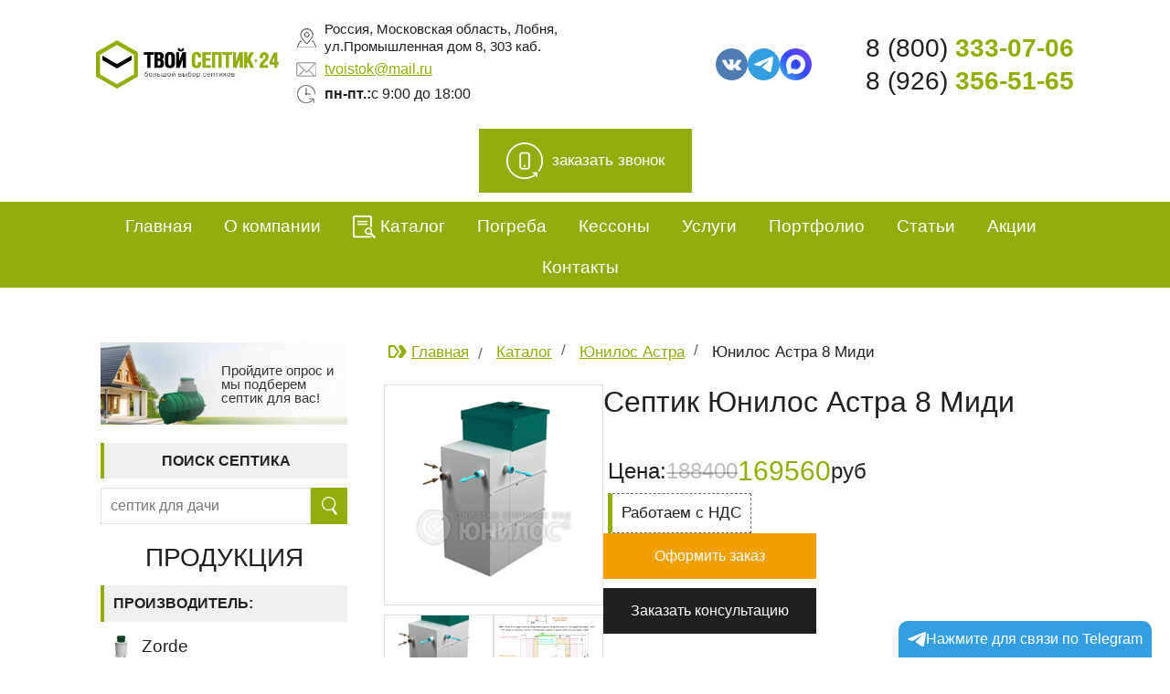

--- FILE ---
content_type: text/html; charset=UTF-8
request_url: https://tvoi-septik24.ru/product/yunilos-astra-8-midi
body_size: 18146
content:
<!DOCTYPE html> 
<html lang="ru" >
<head>
    <meta charset="utf-8" />
    <base href="https://tvoi-septik24.ru">

    
                    
    <title>Купить Септик Юнилос Астра 8 Миди цена от 169560 рублей с доставкой и установкой в Москве</title>

                    <meta name="description" content="Септик Юнилос Астра 8 Миди по низким ценам в Москве с – доставкой и монтажем под ключ! Купить Септик Юнилос Астра 8 Миди  за 169560 рублей. Нашли дешевле? Вернем разницу! Выгодные цены на откачку тел. 8 (926) 356-51-65"/>


	    
    
        
    <meta name="viewport" content="width=device-width, initial-scale=1.0, user-scalable=no" />
    <meta name="p:domain_verify" content="7bda249d1d97d9a9e4825345ca96467d"/>
    
    <link rel="preload" href="/assets/cache_image/articles/oblozhki/septiki_580x0_422.webp" type="image" />
    <link rel="preload" href="/assets/cache_image/articles/oblozhki/pogreba_580x0_422.webp" type="image" />
    <link rel="preload" href="/assets/cache_image/articles/oblozhki/kessony_580x0_422.webp" type="image" />
    <link rel="preload" href="/assets/cache_image/articles/oblozhki/gidroizolyatsiya-svay_580x0_422.webp" type="image" />
    <link rel="preload" href="/assets/cache_image/articles/oblozhki/planirovkauchastka_580x0_422.webp" type="image" />
    <link rel="preload" href="/assets/cache_image/articles/oblozhki/dorozhki_580x0_422.webp" type="image" />
    <link rel="preload" href="/assets/cache_image/articles/oblozhki/vezdnaya-gruppa_580x0_422.webp" type="image" />
    <link rel="preload" href="/assets/cache_image/articles/oblozhki/drenazhnie-sistemy_580x0_422.webp" type="image" />
    
    <link rel="canonical" href="https://tvoi-septik24.ru/product/yunilos-astra-8-midi" />

    

        
    
    <link rel="icon" href="/assets/favicon.svg" type="image/svg+xml" sizes="any" />
    <link rel="shortcut icon" href="/assets/templates/default/favicon.png">
        
    <meta property="og:title" content="Купить Септик Юнилос Астра 8 Миди цена от 169560 рублей с доставкой и установкой в Москве" />
    <meta property="og:description" content="Септик Юнилос Астра 8 Миди по низким ценам в Москве с – доставкой и монтажем под ключ! Купить Септик Юнилос Астра 8 Миди  за 169560 рублей. Нашли дешевле? Вернем разницу! Выгодные цены на откачку тел. 8 (926) 356-51-65" />
    <meta property="og:type" content="website" />
            <meta property="og:image" content="assets/images/products/yunilos-astra-8-midi-0.png" />
            
    <meta property="og:url" content="https://tvoi-septik24.ru/product/yunilos-astra-8-midi" />
    
</head>

<body class="page-id-158 page-template-5 article-page">
<div class="container">
<div class="ui-mobile-menu">
	<button class="ui-button open-button">Меню</button>
	<ul>
		<li class="level-1"><a href="/" title="Главная">Главная</a></li>
		<li class="level-1 ">
			<a href="/o-kompanii" title="О компании">О компании</a>
			<ul>
				<li><a href="/otzyivyi" title="Отзывы">Отзывы</a></li>
				<li><a href="/dostavka" title="Доставка">Доставка</a></li>
			</ul>
		</li>
		<li class="level-1 -with-icons">
			<a href="/katalog" title="Каталог">Каталог</a>
			<ul>

				<li>
					<span><i data-icon="menu-manufacturer"></i>По производителям</span>
					<ul>
						<li><a href="/katalog/evrolos">Евролос</a><li>
						<li><a href="/katalog/topas">Топас</a></li>
						<li><a href="/katalog/tver">Тверь</a></li>
						<li><a href="/katalog/epishura">Эпишура</a></li>
						<li><a href="/katalog/akvalos">Аквалос</a></li>
						<li><a href="/katalog/kristall">Кристалл</a></li>
						<li><a href="/katalog/malahit">Малахит</a></li>
						<li><a href="/katalog/astra">Астра</a></li>
						<li><a href="/katalog/ital">Итал</a></li>
						<li><a href="/katalog/topol">Тополь</a></li>
						<li><a href="/katalog/kit">Кит</a></li>
						<li><a href="/katalog/grinlos">Гринлос</a></li>
						<li><a href="/katalog/diamant">Диамант</a></li>
						<li><a href="/katalog/biodevays">Биодевайc</a></li>
						<li><a href="/katalog/volgar">Волгарь</a></li>
						<li><a href="/katalog/sparta">Спарта</a></li>
						<li><a href="/katalog/eko-grand">Эко-Гранд</a></li>
					</ul>
				<li>
				
				<li>
					<span><i data-icon="menu-home"></i>Бытовые</span>
					<ul>
						<li><a href="/katalog/dlya-doma">Для дома</a></li>
						<li><a href="/katalog/dlya-bani">Для бани</a></li>
						<li><a href="/katalog/dlya-kuhni">Для кухни</a></li>
						<li><a href="/katalog/dlya-tualeta">Для туалета</a></li>
					</ul>
				</li>

				<li>
					<span><i data-icon="menu-industrial"></i>Промышленные</span>
					<ul>
						<li><a href="/katalog/dlya-kotelnoy">Для котельной</a></li>
						<li><a href="/katalog/dlya-torgovogo-centra">Для торгового центра</a></li>
						<li><a href="/katalog/dlya-predpriyatiya">Для предприятия</a></li>
						<li><a href="/katalog/dlya-gostinicy">Для гостиницы</a></li>
						<li><a href="/katalog/dlya-poselka">Для поселка</a></li>
						<li><a href="/katalog/dlya-mikrorayona">Для микрорайона</a></li>
					</ul>
				</li>

				<li>
					<span><i data-icon="menu-material"></i>Материал</span>
					<ul>
						<li><a href="/katalog/plastikovye">Пластиковые</a></li>
						<li><a href="/katalog/iz-stekloplastika">Из стеклопластика</a></li>
					</ul>
				</li>

				<li>
					<span><i data-icon="menu-people"></i>Кол-во человек</span>
					<ul>
						<li><a href="/katalog/na-2-chelovek">2</a></li>
						<li><a href="/katalog/na-3-chelovek">3</a></li>
						<li><a href="/katalog/na-4-chelovek">4</a></li>
						<li><a href="/katalog/na-5-chelovek">5</a></li>
						<li><a href="/katalog/na-6-chelovek">6</a></li>
						<li><a href="/katalog/na-7-chelovek">7</a></li>
						<li><a href="/katalog/na-8-chelovek">8</a></li>
						<li><a href="/katalog/na-10-chelovek">10</a></li>
						<li><a href="/katalog/na-12-chelovek">12</a></li>
					</ul>
				</li>

				<li>
					<span><i data-icon="menu-principle"></i>Принцип работы</span>
					<ul>
						<li><a href="/katalog/s-otkachkoy">С откачкой</a></li>
						<li><a href="/katalog/bez-otkachki">Без откачки</a></li>
						<li><a href="/katalog/aerobnye">Аэробные</a></li>
						<li><a href="/katalog/anaerobnye">Анаэробные</a></li>
						<li><a href="/katalog/avtonomnye">Автономные</a></li>
						<li><a href="/katalog/nakopitelnye">Накопительные</a></li>
						<li><a href="/katalog/energonezavisimye">Энергонезависимые</a></li>
						<li><a href="/katalog/emkosti-dlya-septika">Емкости для септика</a></li>
					</ul>
				</li>

				<li>
					<span><i data-icon="menu-water"></i>Вид отвода воды</span>
					<ul>
						<li><a href="/katalog/prinuditelnyy">Принудительный</a></li>
						<li><a href="/katalog/samotechnyy">Самотечный</a></li>
					</ul>
				</li>

				<li>
					<span><i data-icon="menu-special"></i>Особенности</span>
					<ul>
						<li><a href="/katalog/bolshie">Большие</a></li>
						<li><a href="/katalog/malenkie">Маленькие</a></li>
						<li><a href="/katalog/vertikalnye">Вертикальные</a></li>
						<li><a href="/katalog/gorizontalnye">Горизонтальные</a></li>
						<li><a href="/katalog/dlya-vysokih-gruntovyh-vod">Для высоких грунтовых вод</a></li>
						<li class="divider"></li>
						<li><a href="/katalog/odnokamernye">Однокамерные</a></li>
						<li><a href="/katalog/dvuhkamernye">Двухкамерные</a></li>
						<li><a href="/katalog/trehkamernye">Трехкамерные</a></li>
					</ul>
				</li>
			</ul>
		</li>

		<li class="level-1">
			<a href="/uslugi" title="Услуги">Услуги</a>
			<ul>
				<li><a href="/montazh-i-ustanovka" title="Установка септиков">Установка септиков</a></li>
				<li><a href="/obsluzhivanie-septikov" title="Обслуживание септиков">Обслуживание септиков</a></li>
				<li><a href="/otkachka-septika" title="Откачка септиков">Откачка септиков</a></li>
				<li><a href="/burenie-skvazhin" title="Бурение скважин">Бурение скважин</a></li>
			</ul>
		</li>
		<li class="level-1"><a href="/portfolio" title="Портфолио">Портфолио</a></li>
		<li class="level-1"><a href="/stati" title="Статьи">Статьи</a></li>
		<li class="level-1"><a href="/akczii" title="Акции">Акции</a></li>
		<li class="level-1"><a href="/kontaktyi" title="Контакты">Контакты</a></li>
	</ul>
</div>


<div class="page-overlay"></div>

<!-- Header -->
<section id="header" class="page-block" itemscope itemtype="http://schema.org/Organization">
<div class="container">

	<a class="site-logo" href="/">
	    <img src="/assets/templates/default/img/site-logo.webp" />
	</a>

    	<div class="contacts">
	    <meta itemprop="name" content="Твой Септик 24"/ >
		<div itemprop="address" itemscope itemtype="http://schema.org/PostalAddress" class="location"><div><span itemprop="addressLocality">Россия, Московская область, Лобня,</span> <span itemprop="streetAddress">ул.Промышленная дом 8, 303 каб.</span></div></div>
		    <div class="email"><a href="mailto:tvoistok@mail.ru" rel="nofollow">tvoistok@mail.ru</a></div>
		<div class="worktime"><strong>пн-пт.:</strong> c 9:00 до 18:00</div>
	</div>
		
	
	<div class="social-icons">
	    <a target="_blank" rel="noreferrer" class="vk" href="https://vk.com/public207870699"><i class="masked" data-icon="social-vk"></i></a>
	    <a target="_blank" class="telegram" rel="noreferrer" href="https://t.me/Tvoiseptik24"><i class="masked" data-icon="social-telegram"></i></span></a>
	    <a target="_blank" class="max" rel="noreferrer" href="https://max.ru/u/f9LHodD0cOKKqt-nNAXYROpaGRnZ2KU5Ddb7Z99XfgSycM-ilXOGFfQxyJQ"><i class="masked" data-icon="social-max"></i></span></a>
	</div>
	

    	<div class="phones">
				    <a class="phone" rel="nofollow" onclick=""  href="tel:+78003330706"  itemprop="telephone">8 (800) <strong>333-07-06</strong></a>
		    <a class="phone" rel="nofollow" href="tel:+79263565165"  itemprop="telephone" >8 (926) <strong>356-51-65</strong></a>
        		    
	</div>
	
    	
	    <a href="javascript:void(0)" class="ui-button order-callback-button" data-action="open-popup" data-popup="callback-popup">
	           <span>заказать звонок</span>
       </a>
    	    
	
	

</div>
</section>

<section id="navigation" class="page-block is-green">
	<div class="container">

		<ul class="main-menu ui-inline-menu">
			<li><a href="/" title="Главная">Главная</a></li>
			<li>
				<a href="/o-kompanii" title="О компании">О компании</a><ul>
					<li><a href="/otzyivyi" title="Отзывы">Отзывы</a></li>
					<li><a href="/dostavka" title="Доставка">Доставка</a></li>
				</ul>
			</li>

			<li>
				<a href="/katalog" title="Каталог"><i data-icon="menu-catalog"></i>Каталог</a>
				<div class="drop-down-menu">

					<div class="group">
						<span class="title"><i data-icon="menu-manufacturer"></i>По производителям:</span>
						<div class="items">
							<div class="item"><a href="/katalog/evrolos">Евролос</a></div>
							<div class="item"><a href="/katalog/topas">Топас</a></div>
							<div class="item"><a href="/katalog/tver">Тверь</a></div>
							<div class="item"><a href="/katalog/epishura">Эпишура</a></div>
							<div class="item"><a href="/katalog/akvalos">Аквалос</a></div>
							<div class="item"><a href="/katalog/kristall">Кристалл</a></div>
							<div class="item"><a href="/katalog/malahit">Малахит</a></div>
							<div class="item"><a href="/katalog/astra">Астра</a></div>
							<div class="item"><a href="/katalog/ital">Итал</a></div>
							<div class="item"><a href="/katalog/topol">Тополь</a></div>
							<div class="item"><a href="/katalog/kit">Кит</a></div>
							<div class="item"><a href="/katalog/grinlos">Гринлос</a></div>
							<div class="item"><a href="/katalog/diamant">Диамант</a></div>
							<div class="item"><a href="/katalog/biodevays">Биодевайc</a></div>
							<div class="item"><a href="/katalog/volgar">Волгарь</a></div>
							<div class="item"><a href="/katalog/sparta">Спарта</a></div>
							<div class="item"><a href="/katalog/eko-grand">Эко-Гранд</a></div>
						</div>
					</div>

					<div class="group">
						<span class="title"><i data-icon="menu-home"></i>Бытовые:</span>
						<div class="items">
							<div class="item"><a href="/katalog/dlya-doma">Для дома и дачи</a></div>
							<div class="item"><a href="/katalog/dlya-bani">Для бани</a></div>
							<div class="item"><a href="/katalog/dlya-kuhni">Для кухни</a></div>
							<div class="item"><a href="/katalog/dlya-tualeta">Для туалета</a></div>
						</div>
					</div>

					<div class="group">
						<span class="title"><i data-icon="menu-industrial"></i>Промышленные:</span>
						<div class="items">
							<div class="item"><a href="/katalog/dlya-kotelnoy">Для котельной</a></div>
							<div class="item"><a href="/katalog/dlya-torgovogo-centra">Для торгового центра</a></div>
							<div class="item"><a href="/katalog/dlya-predpriyatiya">Для предприятия</a></div>
							<div class="item"><a href="/katalog/dlya-gostinicy">Для гостиницы</a></div>
							<div class="item"><a href="/katalog/dlya-poselka">Для поселка</a></div>
							<div class="item"><a href="/katalog/dlya-mikrorayona">Для микрорайона</a></div>
						</div>
					</div>

					<div class="group">
						<span class="title"><i data-icon="menu-material"></i>Материал:</span>
						<div class="items">
							<div class="item"><a href="/katalog/plastikovye">Пластиковые</a></div>
							<div class="item"><a href="/katalog/iz-stekloplastika">Из стеклопластика</a></div>
						</div>
					</div>

					<div class="group">
						<span class="title"><i data-icon="menu-people"></i>Кол-во человек:</span>
						<div class="items -flat">
							<div class="item"><a href="/katalog/na-2-chelovek">2</a></div>
							<div class="item"><a href="/katalog/na-3-chelovek">3</a></div>
							<div class="item"><a href="/katalog/na-4-chelovek">4</a></div>
							<div class="item"><a href="/katalog/na-5-chelovek">5</a></div>
							<div class="item"><a href="/katalog/na-6-chelovek">6</a></div>
							<div class="item"><a href="/katalog/na-7-chelovek">7</a></div>
							<div class="item"><a href="/katalog/na-8-chelovek">8</a></div>
							<div class="item"><a href="/katalog/na-10-chelovek">10</a></div>
							<div class="item"><a href="/katalog/na-12-chelovek">12</a></div>
						</div>
					</div>

					<div class="group">
						<span class="title"><i data-icon="menu-principle"></i>Принцип работы</span>
						<div class="items">
							<div class="item"><a href="/katalog/s-otkachkoy">С откачкой</a></div>
							<div class="item"><a href="/katalog/bez-otkachki">Без откачки</a></div>
							<div class="item"><a href="/katalog/aerobnye">Аэробные</a></div>
							<div class="item"><a href="/katalog/anaerobnye">Анаэробные</a></div>
							<div class="item"><a href="/katalog/avtonomnye">Автономные</a></div>
							<div class="item"><a href="/katalog/nakopitelnye">Накопительные</a></div>
							<div class="item"><a href="/katalog/energonezavisimye">Энергонезависимые</a></div>
							<div class="item"><a href="/katalog/emkosti-dlya-septika">Емкости для септика</a></div>
						</div>
					</div>

					<div class="group">
						<span class="title"><i data-icon="menu-water"></i>Вид отвода воды</span>
						<div class="items">
							<div class="item"><a href="/katalog/prinuditelnyy">Принудительный</a></div>
							<div class="item"><a href="/katalog/samotechnyy">Самотечный</a></div>
						</div>
					</div>

                    <div class="group -banner">
                        <a href="/na-vest-tovar-skidka-15"><img class="lazy" data-src="/assets/images/banners/discount-15.jpg">
                    </div>

					<div class="group">
						<span class="title"><i data-icon="menu-special"></i>Особенности</span>
						<div class="items">
							<div class="item"><a href="/katalog/bolshie">Большие</a></div>
							<div class="item"><a href="/katalog/malenkie">Маленькие</a></div>
							<div class="item"><a href="/katalog/vertikalnye">Вертикальные</a></div>
							<div class="item"><a href="/katalog/gorizontalnye">Горизонтальные</a></div>
							<div class="item"><a href="/katalog/dlya-vysokih-gruntovyh-vod">Для высоких грунтовых вод</a></div>
							<div class="divider"></div>
							<div class="item"><a href="/katalog/odnokamernye">Однокамерные</a></div>
							<div class="item"><a href="/katalog/dvuhkamernye">Двухкамерные</a></div>
							<div class="item"><a href="/katalog/trehkamernye">Трехкамерные</a></div>
						</div>
					</div>
				</div>
			</li>

			<li><a href="/pogreba" title="Погреба">Погреба</a></li>
			<li><a href="/kessonyi" title="Кессоны">Кессоны</a></li>
			<li><a href="/uslugi" title="Услуги">Услуги</a></li>
			<li><a href="/portfolio" title="Портфолио">Портфолио</a></li>
			<li><a href="/stati" title="Статьи">Статьи</a></li>
			<li><a href="/akczii" title="Акции">Акции</a></li>
			<li><a href="/kontaktyi" title="Контакты">Контакты</a></li>
		</ul>
	</div>
</section>
<div id="content"  class="page-block">
<div class="container">
	<section id="side">
<div class="container ">
    
        <a class="button-quiz" href="/product/yunilos-astra-8-midi#quiz">
        <div class="text">Пройдите опрос и мы подберем септик для вас!</div>
    </a>
        
    
    <div class="search">
        <h2 class="heading-small">Поиск септика</h2>
        <form action="/search" method="GET" class="search-widget">
	<input name="search" placeholder="септик для дачи" />
	<button type="submit"><i data-icon="search" class="masked"></i></button>
</form>
    </div>
    
	<h2>Продукция</h2>
	<div class="shop-menu"><div class="menu-option "  data-id="productManufacturer" >
			<div class="title">Производитель: </div>
			<ul class="menu-option-values"><li ><a href="/katalog/zorde" data-value="Zorde">Zorde</a></li><li ><a href="/katalog/akvalos" data-value="Аквалос">Аквалос</a></li><li ><a href="/katalog/astra" data-value="Астра">Астра</a></li><li ><a href="/katalog/aeroboks" data-value="Аэробокс">Аэробокс</a></li><li ><a href="/katalog/bio-s" data-value="Био-С">Био-С</a></li><li ><a href="/katalog/biodeka" data-value="БиоДека">БиоДека</a></li><li ><a href="/katalog/biodevays" data-value="Биодевайс">Биодевайс</a></li><li ><a href="/katalog/biolos" data-value="Биолос">Биолос</a></li><li ><a href="/katalog/volgar" data-value="Волгарь">Волгарь</a></li><li ><a href="/katalog/garda" data-value="Гарда">Гарда</a></li><li ><a href="/katalog/grinlos" data-value="Гринлос">Гринлос</a></li><li ><a href="/katalog/diamant" data-value="Диамант">Диамант</a></li><li ><a href="/katalog/dochista" data-value="Дочиста">Дочиста</a></li><li ><a href="/katalog/evrolos" data-value="Евролос">Евролос</a></li><li ><a href="/katalog/ital" data-value="Итал">Итал</a></li><li ><a href="/katalog/kit" data-value="Кит">Кит</a></li><li ><a href="/katalog/kolovesi" data-value="Коловеси">Коловеси</a></li><li ><a href="/katalog/kristall" data-value="Кристалл">Кристалл</a></li><li ><a href="/katalog/malahit" data-value="Малахит">Малахит</a></li><li ><a href="/katalog/oniks" data-value="Оникс">Оникс</a></li><li ><a href="/katalog/pegas" data-value="Пегас">Пегас</a></li><li ><a href="/katalog/sparta" data-value="Спарта">Спарта</a></li><li ><a href="/katalog/tver" data-value="Тверь">Тверь</a></li><li ><a href="/katalog/topas" data-value="Топас">Топас</a></li><li ><a href="/katalog/topol" data-value="Тополь">Тополь</a></li><li ><a href="/katalog/eko-grand" data-value="Эко-Гранд">Эко-Гранд</a></li><li ><a href="/katalog/epishura" data-value="Эпишура">Эпишура</a></li><li ><a href="/katalog/ergoboks" data-value="Эргобокс">Эргобокс</a></li></ul>
		</div><div class="menu-option "  data-id="productPurpose"  data-type="select">
			<div class="title">Назначение: </div>
			<ul class="menu-option-values"><li ><a href="/katalog/dlya-postoyannogo-prozhivaniya" data-value="для постоянного проживания">Для постоянного проживания</a></li><li ><a href="/katalog/dlya-nepostoyannogo-prozhivaniya" data-value="для непостоянного проживания">Для непостоянного проживания</a></li><li ><a href="/katalog/dlya-doma" data-value="для дома">Для дома</a></li><li ><a href="/katalog/dlya-bani" data-value="для бани">Для бани</a></li><li ><a href="/katalog/dlya-kuhni" data-value="для кухни">Для кухни</a></li><li ><a href="/katalog/dlya-tualeta" data-value="для туалета">Для туалета</a></li><li ><a href="/katalog/dlya-kotelnoy" data-value="для котельной">Для котельной</a></li><li ><a href="/katalog/dlya-gostinicy" data-value="для гостиницы">Для гостиницы</a></li><li ><a href="/katalog/dlya-predpriyatiya" data-value="для предприятия">Для предприятия</a></li><li ><a href="/katalog/dlya-sklada" data-value="для склада">Для склада</a></li><li ><a href="/katalog/dlya-azs" data-value="для АЗС">Для АЗС</a></li><li ><a href="/katalog/dlya-torgovogo-centra" data-value="для торгового центра">Для торгового центра</a></li><li ><a href="/katalog/dlya-poselka" data-value="для поселка">Для поселка</a></li><li ><a href="/katalog/dlya-mikrorayona" data-value="для микрорайона">Для микрорайона</a></li></ul>
		</div><div class="menu-option "  data-id="productPeople"  data-type="select">
			<div class="title">Количество человек: </div>
			<ul class="menu-option-values"><li ><a href="/katalog/na-3-chelovek" data-value="3">3&nbsp; <noindex>чел</noindex></a></li><li ><a href="/katalog/na-5-chelovek" data-value="5">5&nbsp; <noindex>чел</noindex></a></li><li ><a href="/katalog/na-10-chelovek" data-value="10">10&nbsp; <noindex>чел</noindex></a></li><li ><a href="/katalog/na-20-chelovek" data-value="20">20&nbsp; <noindex>чел</noindex></a></li><li ><a href="/katalog/na-1-chelovek" data-value="1">1&nbsp; <noindex>чел</noindex></a></li><li ><a href="/katalog/na-100-chelovek" data-value="100">100&nbsp; <noindex>чел</noindex></a></li><li ><a href="/katalog/na-1000-chelovek" data-value="1000">1000&nbsp; <noindex>чел</noindex></a></li><li ><a href="/katalog/na-12-chelovek" data-value="12">12&nbsp; <noindex>чел</noindex></a></li><li ><a href="/katalog/na-15-chelovek" data-value="15">15&nbsp; <noindex>чел</noindex></a></li><li ><a href="/katalog/na-2-chelovek" data-value="2">2&nbsp; <noindex>чел</noindex></a></li><li ><a href="/katalog/na-200-chelovek" data-value="200">200&nbsp; <noindex>чел</noindex></a></li><li ><a href="/katalog/na-30-chelovek" data-value="30">30&nbsp; <noindex>чел</noindex></a></li><li ><a href="/katalog/na-3000-chelovek" data-value="3000">3000&nbsp; <noindex>чел</noindex></a></li><li ><a href="/katalog/na-4-chelovek" data-value="4">4&nbsp; <noindex>чел</noindex></a></li><li ><a href="/katalog/na-40-chelovek" data-value="40">40&nbsp; <noindex>чел</noindex></a></li><li ><a href="/katalog/na-50-chelovek" data-value="50">50&nbsp; <noindex>чел</noindex></a></li><li ><a href="/katalog/na-500-chelovek" data-value="500">500&nbsp; <noindex>чел</noindex></a></li><li ><a href="/katalog/na-6-chelovek" data-value="6">6&nbsp; <noindex>чел</noindex></a></li><li ><a href="/katalog/na-7-chelovek" data-value="7">7&nbsp; <noindex>чел</noindex></a></li><li ><a href="/katalog/na-8-chelovek" data-value="8">8&nbsp; <noindex>чел</noindex></a></li></ul>
		</div><div class="menu-option "  data-id="productPerfomance"  data-type="select">
			<div class="title">Объем переработки стоков: </div>
			<ul class="menu-option-values"><li ><a href="/katalog/0-5-m3" data-value="0.5">0.5&nbsp; <noindex>м3/cут</noindex></a></li><li ><a href="/katalog/1-m3" data-value="1">1&nbsp; <noindex>м3/cут</noindex></a></li><li ><a href="/katalog/2-m3" data-value="2">2&nbsp; <noindex>м3/cут</noindex></a></li><li ><a href="/katalog/3-m3" data-value="3">3&nbsp; <noindex>м3/cут</noindex></a></li><li ><a href="/katalog/4-m3" data-value="4">4&nbsp; <noindex>м3/cут</noindex></a></li><li ><a href="/katalog/5-m3" data-value="5">5&nbsp; <noindex>м3/cут</noindex></a></li><li ><a href="/katalog/10-m3" data-value="10">10&nbsp; <noindex>м3/cут</noindex></a></li><li ><a href="/katalog/20-m3" data-value="20">20&nbsp; <noindex>м3/cут</noindex></a></li><li ><a href="/katalog/50-m3" data-value="50">50&nbsp; <noindex>м3/cут</noindex></a></li><li ><a href="/katalog/75-m3" data-value="75">75&nbsp; <noindex>м3/cут</noindex></a></li></ul>
		</div><div class="menu-option "  data-id="productPerfomanceCharge"  data-type="select">
			<div class="title">Объем залпового сброса: </div>
			<ul class="menu-option-values"><li ><a href="/katalog/200-litrov" data-value="200">200&nbsp; <noindex>л</noindex></a></li><li ><a href="/katalog/300-litrov" data-value="300">300&nbsp; <noindex>л</noindex></a></li><li ><a href="/katalog/500-litrov" data-value="500">500&nbsp; <noindex>л</noindex></a></li><li ><a href="/katalog/1000-litrov" data-value="1000">1000&nbsp; <noindex>л</noindex></a></li><li ><a href="/katalog/100-litrov" data-value="100">100&nbsp; <noindex>л</noindex></a></li><li ><a href="/katalog/125-litrov" data-value="125">125&nbsp; <noindex>л</noindex></a></li><li ><a href="/katalog/150-litrov" data-value="150">150&nbsp; <noindex>л</noindex></a></li><li ><a href="/katalog/175-litrov" data-value="175">175&nbsp; <noindex>л</noindex></a></li><li ><a href="/katalog/225-litrov" data-value="225">225&nbsp; <noindex>л</noindex></a></li><li ><a href="/katalog/250-litrov" data-value="250">250&nbsp; <noindex>л</noindex></a></li><li ><a href="/katalog/275-litrov" data-value="275">275&nbsp; <noindex>л</noindex></a></li><li ><a href="/katalog/350-litrov" data-value="350">350&nbsp; <noindex>л</noindex></a></li><li ><a href="/katalog/380-litrov" data-value="380">380&nbsp; <noindex>л</noindex></a></li><li ><a href="/katalog/400-litrov" data-value="400">400&nbsp; <noindex>л</noindex></a></li><li ><a href="/katalog/450-litrov" data-value="450">450&nbsp; <noindex>л</noindex></a></li><li ><a href="/katalog/570-litrov" data-value="570">570&nbsp; <noindex>л</noindex></a></li><li ><a href="/katalog/600-litrov" data-value="600">600&nbsp; <noindex>л</noindex></a></li><li ><a href="/katalog/650-litrov" data-value="650">650&nbsp; <noindex>л</noindex></a></li><li ><a href="/katalog/700-litrov" data-value="700">700&nbsp; <noindex>л</noindex></a></li><li ><a href="/katalog/750-litrov" data-value="750">750&nbsp; <noindex>л</noindex></a></li><li ><a href="/katalog/800-litrov" data-value="800">800&nbsp; <noindex>л</noindex></a></li><li ><a href="/katalog/850-litrov" data-value="850">850&nbsp; <noindex>л</noindex></a></li><li ><a href="/katalog/900-litrov" data-value="900">900&nbsp; <noindex>л</noindex></a></li><li ><a href="/katalog/950-litrov" data-value="950">950&nbsp; <noindex>л</noindex></a></li><li ><a href="/katalog/1050-litrov" data-value="1050">1050&nbsp; <noindex>л</noindex></a></li><li ><a href="/katalog/1250-litrov" data-value="1250">1250&nbsp; <noindex>л</noindex></a></li><li ><a href="/katalog/1500-litrov" data-value="1500">1500&nbsp; <noindex>л</noindex></a></li><li ><a href="/katalog/3000-litrov" data-value="3000">3000&nbsp; <noindex>л</noindex></a></li><li ><a href="/katalog/4600-litrov" data-value="4600">4600&nbsp; <noindex>л</noindex></a></li><li ><a href="/katalog/5200-litrov" data-value="5200">5200&nbsp; <noindex>л</noindex></a></li><li ><a href="/katalog/6900-litrov" data-value="6900">6900&nbsp; <noindex>л</noindex></a></li></ul>
		</div><div class="menu-option "  data-id="productWaterFlow"  data-type="select">
			<div class="title">Вид отвода воды: </div>
			<ul class="menu-option-values"><li ><a href="/katalog/prinuditelnyy" data-value="принудительный">Принудительный</a></li><li ><a href="/katalog/samotechnyy" data-value="самотёчный">Самотёчный</a></li></ul>
		</div><div class="menu-option "  data-id="productPrinciple"  data-type="select">
			<div class="title">Принцип работы: </div>
			<ul class="menu-option-values"><li ><a href="/katalog/bez-otkachki" data-value="без откачки">Без откачки</a></li><li ><a href="/katalog/s-otkachkoy" data-value="с откачкой">С откачкой</a></li><li ><a href="/katalog/emkosti-dlya-septika" data-value="ёмкости для септика">Ёмкости для септика</a></li><li ><a href="/katalog/avtonomnye" data-value="автономные">Автономные</a></li><li ><a href="/katalog/nakopitelnye" data-value="накопительные">Накопительные</a></li><li ><a href="/katalog/energonezavisimye" data-value="энергонезависимые">Энергонезависимые</a></li><li ><a href="/katalog/anaerobnye" data-value="анаэробные">Анаэробные</a></li><li ><a href="/katalog/aerobnye" data-value="аэробные">Аэробные</a></li></ul>
		</div><div class="menu-option "  data-id="productCleaningLevel"  data-type="select">
			<div class="title">Уровень очистки: </div>
			<ul class="menu-option-values"><li ><a href="/katalog/glubokoy-ochistki" data-value="глубокой очистки">Глубокой очистки</a></li><li ><a href="/katalog/pochvennoy-ochistki" data-value="почвенной очистки">Почвенной очистки</a></li></ul>
		</div><div class="menu-option "  data-id="productSectionsCount"  data-type="select">
			<div class="title">Количество камер: </div>
			<ul class="menu-option-values"><li ><a href="/katalog/odnokamernye" data-value="однокамерные">Однокамерные</a></li><li ><a href="/katalog/dvuhkamernye" data-value="двухкамерные">Двухкамерные</a></li><li ><a href="/katalog/trehkamernye" data-value="трехкамерные">Трехкамерные</a></li></ul>
		</div><div class="menu-option "  data-id="productSpecial"  data-type="select">
			<div class="title">Особенности: </div>
			<ul class="menu-option-values"><li ><a href="/katalog/malenkie" data-value="маленькие">Маленькие</a></li><li ><a href="/katalog/bolshie" data-value="большие">Большие</a></li><li ><a href="/katalog/nedorogie" data-value="недорогие">Недорогие</a></li><li ><a href="/katalog/dlya-vysokih-gruntovyh-vod" data-value="для высоких грунтовых вод">Для высоких грунтовых вод</a></li><li ><a href="/katalog/plastikovye" data-value="пластиковые">Пластиковые</a></li><li ><a href="/katalog/iz-stekloplastika" data-value="из стеклопластика">Из стеклопластика</a></li><li ><a href="/katalog/gorizontalnye" data-value="горизонтальные">Горизонтальные</a></li><li ><a href="/katalog/vertikalnye" data-value="вертикальные">Вертикальные</a></li><li ><a href="/katalog/kruglye" data-value="круглые">Круглые</a></li><li ><a href="/katalog/kvadratnye" data-value="квадратные">Квадратные</a></li></ul>
		</div></div>

	
	<button class="download-presentation" data-href="/assets/files/tvoi-septik.pdf">
        <div class="text">Пошаговая инструкция по монтажу септика своими руками</div>
    </button>
    
    
	
                                                        <div class="event ui-shadow">
            <a href="/na-vest-tovar-skidka-15">
            <div class="image"><img src="assets/images/events/event1 (2).jpg"></div>
            <div class="title">На весть товар скидка 15%</div>
            <div class="text">Акция 15% = Септик (цена -15%) + доставка + монтаж + запуск и проверка</div>
		    </a>
	    </div>
            
    
   
    
</div>
</section>
	<section id="article" itemscope="" itemtype="http://schema.org/Product">
<div class="container  auto-scroll-to">
    
    <meta itemprop="name" content="Септик Юнилос Астра 8 Миди" />
            <meta itemprop="brand" content="Астра" />
    
	<div class="breadcrumbs"><ul><li  class="home"><a href="/">Главная</a></li><li ><a href="katalog">Каталог</a></li><li ><a href="/katalog/astra">Юнилос Астра</a></li><li >Юнилос Астра 8 Миди</li></ul></div>	

	<div class="product-top">
	<!-- Images -->
	<div class="product-gallery">
		<div class="cover">
			<a href="assets/images/products/yunilos-astra-8-midi-0.png" rel="prettyPhoto[product]">
			    <img itemprop="image" alt="Юнилос Астра 8 Миди" src="https://tvoi-septik24.ru/assets/images/products/yunilos-astra-8-midi-0.png" />
            </a>
		</div>
					<div class="gallery">
			    			    				    <a href="assets/images/products/yunilos-astra-8-midi-0.png" rel="prettyPhoto[product]">
				        <img src="assets/images/products/yunilos-astra-8-midi-0.png" alt="Юнилос Астра 8 Миди 2" />
				    </a>
								    <a href="assets/images/products/yunilos-astra-8-midi-1.jpg" rel="prettyPhoto[product]">
				        <img src="assets/images/products/yunilos-astra-8-midi-1.jpg" alt="Юнилос Астра 8 Миди 3" />
				    </a>
							</div>
			</div>

	<!-- Info -->
	<div class="info" itemprop="offers" itemscope="" itemtype="http://schema.org/Offer">
		<h1 itemprop="name">Септик Юнилос Астра 8 Миди</h1>
		<div class="product-price">
			<div class="price">
			    <span class="price-values">
			        <div class="top">
			        			            <link itemprop="availability" href="http://schema.org/InStock"/>
			            <span class="title">Цена:</span>
			        	
			        				        	
			        	                                    <noindex><span class="old-price">188400</span></noindex>
                                                        
                                                
                                                                                    <strong itemprop="price">169560</strong> руб
                                                        <meta itemprop="priceCurrency" content="RUB">
                                                                </div>
                    <noindex><div class="nds">Работаем с НДС</div></noindex>
                </span>
                                            <div class="price-values-btns">
                            <a href="javascript:void(0)" class="buy-button ui-button -orange" data-action="open-popup" data-popup-text="Хочу заказать &laquo;Юнилос Астра 8 Миди&raquo; за 169560 рублей" data-popup="order-popup">Оформить заказ</a>
                            <a href="javascript:void(0)" class="buy-button ui-button -black" data-action="open-popup" data-popup-text="Хочу заказать консультацию по поводу септика &laquo;Юнилос Астра 8 Миди&raquo;" data-popup="order-popup">Заказать консультацию</a>
                        </div>
                                </div>
           
               
            
            <!--div class="buttons">
                <a href="javascript:void(0)" class="buy-button ui-button -black" data-action="open-popup" data-popup-text="Хочу заказать консультацию по поводу септика &laquo;Юнилос Астра 8 Миди&raquo;" data-popup="order-popup">Заказать консультацию</a>

			    <a href="/montazh-i-ustanovka" class="buy-button ui-button -gray">Установка и монтаж от 18400 рублей...</a>
            </div-->			    
		</div>

		<!--div class="options">			
														
				    
					<div class="option" data-id="productManufacturer">
					    <span class="title">Производитель:</span>
					    <span class="value"><a href="/katalog/astra">Астра</a></span>
					                        </div>
								
				    
					<div class="option" data-id="productPurpose">
					    <span class="title">Назначение:</span>
					    <span class="value"><a href="/katalog/dlya-tualeta">для туалета</a>, <a href="/katalog/dlya-kuhni">для кухни</a>, <a href="/katalog/dlya-bani">для бани</a>, <a href="/katalog/dlya-postoyannogo-prozhivaniya">для постоянного проживания</a>, <a href="/katalog/dlya-kotelnoy">для котельной</a>, <a href="/katalog/dlya-doma">для дома</a></span>
					                        </div>
								
				    
					<div class="option" data-id="productPeople">
					    <span class="title">Количество человек:</span>
					    <span class="value"><a href="/katalog/na-8-chelovek">8</a></span>
					    <span class="units">чел</span>                    </div>
								
				    
					<div class="option" data-id="productPerfomanceCharge">
					    <span class="title">Объем залпового сброса:</span>
					    <span class="value"><a href="/katalog/350-litrov">350</a></span>
					    <span class="units">л</span>                    </div>
								
				    
					<div class="option" data-id="productWaterFlow">
					    <span class="title">Вид отвода воды:</span>
					    <span class="value"><a href="/katalog/samotechnyy">самотёчный</a></span>
					                        </div>
								
				    
					<div class="option" data-id="productPrinciple">
					    <span class="title">Принцип работы:</span>
					    <span class="value"><a href="/katalog">загородные</a></span>
					                        </div>
								
				    
					<div class="option" data-id="productCleaningLevel">
					    <span class="title">Уровень очистки:</span>
					    <span class="value"><a href="/katalog/pochvennoy-ochistki">почвенной очистки</a></span>
					                        </div>
								
				    
					<div class="option" data-id="productSectionsCount">
					    <span class="title">Количество камер:</span>
					    <span class="value"><a href="/katalog/dvuhkamernye">двухкамерные</a></span>
					                        </div>
								
				    
					<div class="option" data-id="productSpecial">
					    <span class="title">Особенности:</span>
					    <span class="value"><a href="/katalog/vertikalnye">вертикальные</a>, <a href="/katalog/kvadratnye">квадратные</a>, <a href="/katalog/plastikovye">пластиковые</a></span>
					                        </div>
								<strong>Габаритные размеры:</strong> 150 &times; 116 &times; 258 cm
					</div-->
		
		<div class="options">			
															<div class="option" data-id="productManufacturer">
					      <span class="title">Производитель:</span>
					   <div>
					      <span class="value"><a href="/katalog/astra">Астра</a></span>
					      					   </div>
                    </div>
									<div class="option" data-id="productPurpose">
					      <span class="title">Назначение:</span>
					   <div>
					      <span class="value"><a href="/katalog/dlya-tualeta">для туалета</a>, <a href="/katalog/dlya-kuhni">для кухни</a>, <a href="/katalog/dlya-bani">для бани</a>, <a href="/katalog/dlya-postoyannogo-prozhivaniya">для постоянного проживания</a>, <a href="/katalog/dlya-kotelnoy">для котельной</a>, <a href="/katalog/dlya-doma">для дома</a></span>
					      					   </div>
                    </div>
									<div class="option" data-id="productPeople">
					      <span class="title">Количество человек:</span>
					   <div>
					      <span class="value"><a href="/katalog/na-8-chelovek">8</a></span>
					      <span class="units">чел</span>					   </div>
                    </div>
									<div class="option" data-id="productPerfomanceCharge">
					      <span class="title">Объем залпового сброса:</span>
					   <div>
					      <span class="value"><a href="/katalog/350-litrov">350</a></span>
					      <span class="units">л</span>					   </div>
                    </div>
									<div class="option" data-id="productWaterFlow">
					      <span class="title">Вид отвода воды:</span>
					   <div>
					      <span class="value"><a href="/katalog/samotechnyy">самотёчный</a></span>
					      					   </div>
                    </div>
									<div class="option" data-id="productPrinciple">
					      <span class="title">Принцип работы:</span>
					   <div>
					      <span class="value"><a href="/katalog">загородные</a></span>
					      					   </div>
                    </div>
									<div class="option" data-id="productCleaningLevel">
					      <span class="title">Уровень очистки:</span>
					   <div>
					      <span class="value"><a href="/katalog/pochvennoy-ochistki">почвенной очистки</a></span>
					      					   </div>
                    </div>
									<div class="option" data-id="productSectionsCount">
					      <span class="title">Количество камер:</span>
					   <div>
					      <span class="value"><a href="/katalog/dvuhkamernye">двухкамерные</a></span>
					      					   </div>
                    </div>
									<div class="option" data-id="productSpecial">
					      <span class="title">Особенности:</span>
					   <div>
					      <span class="value"><a href="/katalog/vertikalnye">вертикальные</a>, <a href="/katalog/kvadratnye">квадратные</a>, <a href="/katalog/plastikovye">пластиковые</a></span>
					      					   </div>
                    </div>
								<div class="option" data-id="productSize"><strong>Габаритные размеры:</strong> <span class="value">150 &times; 116 &times; 258 cm</span></div>
					</div>
		
        <div class="buttons">
                <a href="/montazh-i-ustanovka" class="buy-button ui-button -gray">Установка и монтаж от 18400 рублей...</a>
        </div>
	</div>	
	</div>

    <div class="product-icons">
        <div class="icon -warranty">
            <div class="top"><i data-icon="product-time"></i></div>
            <div class="title">Срок службы - 50 лет</div>
        </div>
        <div class="icon -delivery">
            <div class="top"><i data-icon="product-delivery"></i></div>
            <div class="title">Доставка по всей России</div>
        </div>
        <div class="icon -perfomance">
            <div class="top"></div>
            <div class="title">Производительность м3/сут</div>
        </div>
        <div class="icon -perfomance">
            <div class="top"><i data-icon="product-warranty"></i></div>
            <div class="title">Гарантия 10 лет</div>
        </div>
    </div>

	<div class="ui-panel -center page-section">
        <button id="myBtn" class="buy-button ui-button">Акции и скидки</button>

        <div class="modal" id="myModal">
            <div class="modal-content">
            <div class="modal-body"><span class="close">×</span>
                <p>В нашем магазине постоянно действуют акции и скидки. Чтобы узнать о них подробнее, просто позвоните нашему менеджеру по телефону. Он вам всё расскажет и подскажет!</p>
                <p>Телефон для связи: 8 (800) 333-07-06 (бесплатный звонок по России), 8 (926) 356-51-65.</p>
            </div>
            </div>
            </div> 
            <a href="javascript:void(0)" id="animation" class="buy-button ui-button -orange animate-glow" data-action="open-popup" data-popup="calculate-popup">Рассчитать стоимость с учетом доставки и монтажа</a>
        </div>

	<!-- Tabs -->
	<div class="ui-tabs product-tabs page-section">
		<nav>	            
			<a data-tab="description">Описание</a>
						<a data-tab="delivery">Доставка</a>
			<a data-tab="install">Установка</a>
			
						    <a data-tab="feedbacks">Отзывы</a>
						
			<a data-tab="payment">Оплата</a>
		</nav>
		<article class="content"> 
			<article data-tab="description"  itemprop="description">
			    <h2>Описание устройства</h2>
				<p>Юнилос Астра 8 Миди подойдет для загородного дома и дачи постоянного проживания с максимальным количеством жильцов - 8. Производительность станции Юнилос Астра 8 Миди по очистке стоков до 1.6 м3 в сутки.</p>
<p>Залповый сброс сооружения 350 литров, этот показатель отвечает за то, сколько литров стоков одновременно может принять септик.</p>
<p>Для установки необходимо подобрать место на участке под габариты оборудования 150 &times; 116 &times; 258 cm, вес станции 340 кг, для спуска в котлован потребуется бригада рабочих или манипулятор.</p>
<p>&nbsp;</p>
<p>Юнилос Астра 8 Миди отводит воду самотеком, без использования насоса.</p>
<p>Юнилос Астра 8 Миди за счет глубины залегания трубы в 100 см подойдет для размещения на участке с высоким уровнем грунтовых вод.</p>
<p>Компания &laquo;Твой-Септик&raquo; является официальным дилером септиков Юнилос Астра, мы сотрудничаем напрямую с производителем &laquo;СБМ-Групп&raquo; и реализуем продукцию по ценам завода.</p>
			</article>
			
			
						
			<div data-tab="delivery">
				<h2>Доставка по МО и РФ</h2>
				<div class="delivery-pickup">
                    <p>Кроме доставки, вы можете воспользоваться самовывозом с одного из нашего слада. Наличие на складе товара уточняйте по телефону!</p>
                    <p>Адреса:</p>
                    <p><b>- Лобня, Букинское шоссе, 2 </b></p>
                    <p><b>- Истринский район, Лобаново</b></p>
                </div>

                <hr class="delivery-hr"/>
                <div class="delivery-delivery">
                    <p>Наша служба логистики работает четко и соблюдает установленные сроки! Мы можем гарантировать самую быструю доставку&nbsp;и качественную установку септика.</p>
                    <p><b>Доставка до 100км от МКАД - 4000 рублей.</b></p>
                    <p>Стоимость доставки в другие регионы уточняйте по телефону.</p>
                </div>

                <div class="message-delivery"><p>Срок доставки по территории Москвы, Московской и Владимирской области займет от 5 дней с момента заключения договора и внесения предоплаты 10%.</p>
<p>Вместе с септиком мы привозим сопроводительные документы. В услуги доставки  входит погрузка оборудования со склада производителя, перевозка в любую точку РФ и разгрузка в месте предполагаемой установки.</p>
<p>После проверки комплектации септика подписывается акт приемки-передачи очистной системы и производится оплата второй части договора. Далее приступаем к установке и запуску канализации.</p></div>
            </div>
            
            <div data-tab="install">
                <h2>Цены на установку под ключ Юнилос Астра 8 Миди</h2>
                <article>
                    <div class="table-adaptation">
<table class="repair-septik">

<tr>
    <th>Услуга</th>
    <th>Количество человек</th>
    <th>до 100 км от мкад</th>
    <th>Свыше 100 км от мкад</th>
</tr>

<tr>
    <td rowspan="4">Монтажные работы по установке</td>
    <td>2,3,4</td>
    <td>от 20000 руб</td>
    <td rowspan="4">30р за +1 км</td>
</tr>

<tr>
    <td>5,6</td>
    <td>от 23000 руб</td>
</tr>

<tr>
    <td>7,8,9</td>
    <td>от 25000 руб</td>
</tr>

<tr>
    <td>10 и более</td>
    <td>от 28000 руб</td>
</tr>

</table>
</div>
                </article>                    
            </div>
		

            			<div data-tab="feedbacks">
			    <h2>Отзывы наших клиентов о септиках &laquo;астра&raquo;</h2>
			    			        <div class="feedback-preview ui-card">
                        <div class="image"><img src="/assets/templates/default/img/feedback-avatar.png"></div>
                        <div class="content">
	                        <h3 class="name">Игорь Никифоров</h3>
                            <div class="text"><p>Вместе с семьёй переехали в частный дом, и оказалось, что здесь канализационные вопросы стоят очень остро. Знакомый мне посоветовал обратить внимание на септик &laquo;Юнилос астра 5&raquo;. Типа, один из самых дешевых, но справляется отлично, оснащён двумя камерами. В общем, эту модель и взял. Пока всё устраивает, работает второй год, никаких проблем не замечено. Если бы рекомендовал септик, то этот &ndash; сто процентов!</p></div>
                        </div>
                    </div>
                			</div>
			
			<div data-tab="payment">
				<h2>Предоплата всего 10%</h2>
				<p>Первая часть оплаты в размере 10% от общей стоимости септика осуществляется при оформлении договора купли-продажи у нас в офисе, выезде специалиста по Вашему адресу или онлайн платеже. Вторая часть оплаты осущесвтляется после доставки и установки вашего септика. После монтажа оборудования и его запуска подписывается акт приемки-передачи товара (комплекацию Вы сверяете со спецификацией к договору).</p>
				
			</div>
		</article>
	</div>

	<div class="page-section">
		<h2>Фотографии с места работ</h2>
		<div class="ui-slider" data-slider-count="4">
										<div class="image-slide"><a href="assets/images/gallery/work-10.jpg" rel="prettyPhoto"><img src="assets/images/gallery/work-10.jpg" alt=""/></a></div>
							<div class="image-slide"><a href="assets/images/gallery/work-11.jpg" rel="prettyPhoto"><img src="assets/images/gallery/work-11.jpg" alt=""/></a></div>
							<div class="image-slide"><a href="assets/images/gallery/work-12.jpg" rel="prettyPhoto"><img src="assets/images/gallery/work-12.jpg" alt=""/></a></div>
							<div class="image-slide"><a href="assets/images/gallery/work-14.jpg" rel="prettyPhoto"><img src="assets/images/gallery/work-14.jpg" alt=""/></a></div>
							<div class="image-slide"><a href="assets/images/gallery/work-15.jpg" rel="prettyPhoto"><img src="assets/images/gallery/work-15.jpg" alt=""/></a></div>
							<div class="image-slide"><a href="assets/images/gallery/work-16.jpg" rel="prettyPhoto"><img src="assets/images/gallery/work-16.jpg" alt=""/></a></div>
							<div class="image-slide"><a href="assets/images/gallery/work-17.jpg" rel="prettyPhoto"><img src="assets/images/gallery/work-17.jpg" alt=""/></a></div>
							<div class="image-slide"><a href="assets/images/gallery/work-18.jpg" rel="prettyPhoto"><img src="assets/images/gallery/work-18.jpg" alt=""/></a></div>
							<div class="image-slide"><a href="assets/images/gallery/work-19.jpg" rel="prettyPhoto"><img src="assets/images/gallery/work-19.jpg" alt=""/></a></div>
							<div class="image-slide"><a href="assets/images/gallery/work-22.jpg" rel="prettyPhoto"><img src="assets/images/gallery/work-22.jpg" alt=""/></a></div>
					</div>
	</div>






    
        
   
    
    <br><br>
    <div id="quiz">
    <div data-marquiz-id="65adfa753387370025578bf8"></div>
    
        <script>(function(t, p) {window.Marquiz ? Marquiz.add([t, p]) : document.addEventListener('marquizLoaded', function() {Marquiz.add([t, p])})})('Inline', {id: '65adfa753387370025578bf8', buttonText: 'Пройти квиз', bgColor: '#91ad0a', textColor: '#363636', rounded: true, shadow: 'rgba(145, 173, 10, 0.5)', blicked: true})</script>
    
    </div>
    <br><br>

    
    
    
<h2>Виды септиков и различия септиков</h2>
<div class="faq">
    <div class="faq-container ui-container">
        
        <div class="faq-item">
            <div class="image"><img src="/assets/images/faq/faq-product-1.jpg"/></div>
            <div class="content">
                <div class="title">Какой срок службы у ЛОС?</div>
                <div class="text">При правильной эксплуатации и регулярном обслуживании современное оборудование служит 15-20 лет. Основной корпус из полипропилена практически вечен, а компрессоры и другие   электрические компоненты обычно требуют замены каждые 3-5 лет.</div>
            </div>                
        </div>
        
                
        
        <div class="faq-item">
            <div class="image"><img src="/assets/images/faq/faq-product-2.jpg"/></div>
            <div class="content">
                <div class="title">Можно ли установить станцию очистки для небольшого кафе или мини-отеля?</div>
                <div class="text">Да, среднее по мощности оборудование подходит для малого бизнеса – кафе, гостевых домов или небольших офисов. Важно учитывать пиковую нагрузку: если одновременно работает несколько точек водопотребления, лучше выбрать вариант с запасом по залповому сбросу (300–400 л). Они оснащены усиленной конструкцией для интенсивной эксплуатации.</div>
            </div>                
        </div>
        
                
        
        <div class="faq-item">
            <div class="image"><img src="/assets/images/faq/faq-product-3.jpg"/></div>
            <div class="content">
                <div class="title">Работает ли септик зимой так же эффективно, как летом?</div>
                <div class="text">При правильном утеплении и на достаточной глубине работает эффективно круглый год. Активность бактерий может немного снижаться, но это не влияет на общую работоспособность системы.</div>
            </div>                
        </div>
        
                
        
        <div class="faq-item">
            <div class="image"><img src="/assets/images/faq/faq-product-4.jpg"/></div>
            <div class="content">
                <div class="title">Как работают аэробные септики с бактериями?</div>
                <div class="text">Модели септиков с аэробным типом очистки содержат в себе колонии бактерий, которые помогают сточным водам пройти очистку. Существенным плюсом такой модели является то, что в сооружении происходит процесс не гниения, а окисления, что в свою очередь исключает неприятный запах, а также обеспечивает безопасность для пользователей. Аэробные бактерии нуждаются в подаче кислорода для разложения отходов, поэтому такие модели чаще всего энергозависимые. Компрессор подает сжатый воздух в отдел очистки.</div>
            </div>                
        </div>
        
                <div class="faq-form-container">
            <div class="text">
                <h2 class="heading">У Вас есть вопрос которого нет в списке?</h2>
                <button class="ui-button -white">задать вопрос</button>
            </div>                
            <div class="faq-form form">
<form class="ajax_form" action="" method="post">
	<div class="inputs">
		<div class="input"><input type="text" name="name" placeholder="Ваше имя" required></div>
		<div class="input"><input type="text" name="phone" placeholder="Номер телефона" required></div>
		<div class="input"><textarea name="text" rows="4" placeholder="Ваш вопрос"></textarea></div>
		<div class="input"><div class="vcap-input">
        <input type="checkbox" class="vcap" name="vcap" /><label>Я соглашаюсь с <a target="_blank" href="/politika-konfidenczialnosti">политикой конфиденциальности</a></label>
        <input type="hidden" class="vcap_id" name="vcap_id" value="vc67604" />
        <input type="hidden" name="vcap_hash" value="3bfc8356903f8b39ec744b6a0154bcba"/>
        <input type="hidden" name="vcap_answer" value=""/>
        <input type="hidden" name="vcap_ts" value="524789246"/>
        <input type="hidden" class="vcap_value" name="vcap_value" />
        <div class="vcap_question">
    <div class="title">Какое число больше 5?</div>
    <div class="variants"><span class="variant" data-value="10">10</span><span class="variant" data-value="1">1</span><span class="variant" data-value="3">3</span><span class="variant" data-value="5">5</span></div>
</div>
    </div>
    <script type="text/javascript">var vc67604 = "45855";</script></div>
	</div>
	<div class="buttons">
		<input type="submit" class="ui-button -white" value="отправить сообщение">
	</div>

	<input type="hidden" name="af_action" value="cd08c77c9c308eba4484598dcf6fafcc" />
</form>
</div>
        </div>
                
        </div>
</div>

	<div class="similar-products">
		<h2>Похожие товары</h2>
		<div class="shop-catalog -slider">
<div class="ui-slider" data-slider-count="4">
            <div class="product product-card">
	<a href="/product/sparta-3000-plyus" class="image">
        <img alt="Септик Спарта 3000 Плюс в Москве" class="lazy-delayed" data-src="assets/images/products/sparta/sparta-plus-3000.jpg">
	</a>
	<a href="/product/sparta-3000-plyus" class="title">Септик Спарта 3000 Плюс</a>
    	
	<div class="properties">
                    <span class="people"><i data-icon="property-people"></i>Кол-во человек: <strong>15</strong></span>
                <span class="people" title="Объем переработки"><i data-icon="property-perfomance"></i>Объем переработки: <strong>3</strong> <noindex>м3/сут</noindex></span>
        <span class="people" title="Залповый сброс"><i data-icon="property-perfomance-charge"></i>Залповый сброс: <strong>3000</strong> <noindex>л</noindex></span>
    </div>
    	
	<div class="price">
	    <div class="top">
                                        по согласованию
                    </div>
        <noindex><div class="nds">Работаем с НДС</div></noindex>
    </div>
	<div class="buttons">
	    		    <button class="ui-button buy-with-click" data-popup-text="Хочу заказать септик Спарта 3000 Плюс за 590000 рублей" data-action="open-popup" data-popup="order-popup">купить</button>	
				<button class="ui-button -black more">подробнее</button>
	</div>
</div>            <div class="product product-card">
	<a href="/product/septik-topas-5-pr" class="image">
        <img alt="Септик Топас 5 Пр в Москве" class="lazy-delayed" data-src="assets/images/products/septik-topas-5-pr-0.jpg">
	</a>
	<a href="/product/septik-topas-5-pr" class="title">Септик Топас 5 Пр</a>
    	
	<div class="properties">
                    <span class="people"><i data-icon="property-people"></i>Кол-во человек: <strong>5</strong></span>
                <span class="people" title="Объем переработки"><i data-icon="property-perfomance"></i>Объем переработки: <strong>1</strong> <noindex>м3/сут</noindex></span>
        <span class="people" title="Залповый сброс"><i data-icon="property-perfomance-charge"></i>Залповый сброс: <strong>220</strong> <noindex>л</noindex></span>
    </div>
    	
	<div class="price">
	    <div class="top">
                                        по согласованию
                    </div>
        <noindex><div class="nds">Работаем с НДС</div></noindex>
    </div>
	<div class="buttons">
	    		    <button class="ui-button buy-with-click" data-popup-text="Хочу заказать септик Топас 5 Пр за 146610 рублей" data-action="open-popup" data-popup="order-popup">купить</button>	
				<button class="ui-button -black more">подробнее</button>
	</div>
</div>            <div class="product product-card">
	<a href="/product/oniks-5-p" class="image">
        <img alt="Септик Оникс 5 П в Москве" class="lazy-delayed" data-src="assets/images/products/onix/onix-3.jpg">
	</a>
	<a href="/product/oniks-5-p" class="title">Септик Оникс 5 П</a>
    	
	<div class="properties">
                    <span class="people"><i data-icon="property-people"></i>Кол-во человек: <strong>5</strong></span>
                <span class="people" title="Объем переработки"><i data-icon="property-perfomance"></i>Объем переработки: <strong>1</strong> <noindex>м3/сут</noindex></span>
        <span class="people" title="Залповый сброс"><i data-icon="property-perfomance-charge"></i>Залповый сброс: <strong>350</strong> <noindex>л</noindex></span>
    </div>
    	
	<div class="price">
	    <div class="top">
                                        по согласованию
                    </div>
        <noindex><div class="nds">Работаем с НДС</div></noindex>
    </div>
	<div class="buttons">
	    		    <button class="ui-button buy-with-click" data-popup-text="Хочу заказать септик Оникс 5 П за 129000 рублей" data-action="open-popup" data-popup="order-popup">купить</button>	
				<button class="ui-button -black more">подробнее</button>
	</div>
</div>            <div class="product product-card">
	<a href="/product/biolos-6-p" class="image">
        <img alt="Септик Биолос 6 П в Москве" class="lazy-delayed" data-src="assets/images/products/biolos/biolos-2.jpg">
	</a>
	<a href="/product/biolos-6-p" class="title">Септик Биолос 6 П</a>
    	
	<div class="properties">
                    <span class="people"><i data-icon="property-people"></i>Кол-во человек: <strong>6</strong></span>
                <span class="people" title="Объем переработки"><i data-icon="property-perfomance"></i>Объем переработки: <strong>1.5</strong> <noindex>м3/сут</noindex></span>
        <span class="people" title="Залповый сброс"><i data-icon="property-perfomance-charge"></i>Залповый сброс: <strong>440</strong> <noindex>л</noindex></span>
    </div>
    	
	<div class="price">
	    <div class="top">
                                        по согласованию
                    </div>
        <noindex><div class="nds">Работаем с НДС</div></noindex>
    </div>
	<div class="buttons">
	    		    <button class="ui-button buy-with-click" data-popup-text="Хочу заказать септик Биолос 6 П за 179000 рублей" data-action="open-popup" data-popup="order-popup">купить</button>	
				<button class="ui-button -black more">подробнее</button>
	</div>
</div>            <div class="product product-card">
	<a href="/product/eko-grand-4-pr" class="image">
        <img alt="Септик Эко Гранд 4 Пр в Москве" class="lazy-delayed" data-src="assets/images/products/eco-grand/eco-grand-4.jpg">
	</a>
	<a href="/product/eko-grand-4-pr" class="title">Септик Эко Гранд 4 Пр</a>
    	
	<div class="properties">
                    <span class="people"><i data-icon="property-people"></i>Кол-во человек: <strong>1234</strong></span>
                
        <span class="people" title="Залповый сброс"><i data-icon="property-perfomance-charge"></i>Залповый сброс: <strong>200</strong> <noindex>л</noindex></span>
    </div>
    	
	<div class="price">
	    <div class="top">
                                        по согласованию
                    </div>
        <noindex><div class="nds">Работаем с НДС</div></noindex>
    </div>
	<div class="buttons">
	    		    <button class="ui-button buy-with-click" data-popup-text="Хочу заказать септик Эко Гранд 4 Пр за 112000 рублей" data-action="open-popup" data-popup="order-popup">купить</button>	
				<button class="ui-button -black more">подробнее</button>
	</div>
</div>            <div class="product product-card">
	<a href="/product/grinlos-aero-20-long" class="image">
        <img alt="Септик Гринлос Аэро 20 Лонг в Москве" class="lazy-delayed" data-src="assets/images/products/greenlos-aero/aero-20-long.jpg">
	</a>
	<a href="/product/grinlos-aero-20-long" class="title">Септик Гринлос Аэро 20 Лонг</a>
    	
	<div class="properties">
                    <span class="people"><i data-icon="property-people"></i>Кол-во человек: <strong>201512</strong></span>
                <span class="people" title="Объем переработки"><i data-icon="property-perfomance"></i>Объем переработки: <strong>3.2</strong> <noindex>м3/сут</noindex></span>
        <span class="people" title="Залповый сброс"><i data-icon="property-perfomance-charge"></i>Залповый сброс: <strong>1000</strong> <noindex>л</noindex></span>
    </div>
    	
	<div class="price">
	    <div class="top">
                                        по согласованию
                    </div>
        <noindex><div class="nds">Работаем с НДС</div></noindex>
    </div>
	<div class="buttons">
	    		    <button class="ui-button buy-with-click" data-popup-text="Хочу заказать септик Гринлос Аэро 20 Лонг за 399000 рублей" data-action="open-popup" data-popup="order-popup">купить</button>	
				<button class="ui-button -black more">подробнее</button>
	</div>
</div>     
</div>
</div>
	</div>
	
		
    
    <div class="advantages">
	<h2 class="block-heading">О компании Твой Септик 24</h2>
	<div class="advantages-container">
	    	    		    <div class="advantage" data-id="6">
			    <div class="title">Выполняем все работы точно в срок</div>
			    <div class="text">Для нас важен каждый клиент. Поэтому все работы по доставке и установке очистного оборудования мы выполняем точно в срок. Производим монтаж септиков в течение 1 дня.</div>
		    </div>
				    <div class="advantage" data-id="5">
			    <div class="title">Отвечаем на Ваши вопросы 7 дней в неделю</div>
			    <div class="text">Мы с удовольствием поможем вам выбрать нужное оборудование. Менеджеры компании ждут вашего звонка 7 дней в неделю.</div>
		    </div>
				    <div class="advantage" data-id="8">
			    <div class="title">Оперативно выезжаем в любую точку МО</div>
			    <div class="text">Оперативно выезжаем по заявке в любую точку Московской области. Работаем во всех районах Москвы и близлежащих областей.</div>
		    </div>
		    </div>
</div>
	


</div>
</section>
</div>
</div>
<!-- Contacts -->
<section id="contacts" class="page-block">
<div class="container">
	<div class="contact-form form">
<form class="ajax_form" action="" method="post">
	<h2>Напишите нам</h2>
	<div class="inputs">
		<div class="input"><input type="text" name="name" placeholder="Ваше имя" required></div>
		<div class="input"><input type="text" name="phone" placeholder="Номер телефона" required></div>
		<div class="input"><textarea name="text" rows="4" placeholder="Текст сообщения"></textarea></div>
		<div class="input"><div class="vcap-input">
        <input type="checkbox" class="vcap" name="vcap" /><label>Я соглашаюсь с <a target="_blank" href="/politika-konfidenczialnosti">политикой конфиденциальности</a></label>
        <input type="hidden" class="vcap_id" name="vcap_id" value="vc20480" />
        <input type="hidden" name="vcap_hash" value="7b2fb7bbd5771fbdff08a677325e3998"/>
        <input type="hidden" name="vcap_answer" value=""/>
        <input type="hidden" name="vcap_ts" value="524789246"/>
        <input type="hidden" class="vcap_value" name="vcap_value" />
        <div class="vcap_question">
    <div class="title">Какое число больше 5?</div>
    <div class="variants"><span class="variant" data-value="10">10</span><span class="variant" data-value="1">1</span><span class="variant" data-value="3">3</span><span class="variant" data-value="5">5</span></div>
</div>
    </div>
    <script type="text/javascript">var vc20480 = "64627";</script></div>
	</div>
	<div class="buttons">
		<div class="button"><button onclick="ym(62254279,'reachGoal','footer-otpravit')" data-action="submit">отправить сообщение</button></div>
	</div>

	<input type="hidden" name="af_action" value="e50911cbdb7461d9a35f7773b9f9eb9e" />
</form>
</div>
</div>
</section>

<div id="cities" class="page-block -gray">
<div class="container">
    
    
            <h2 class="block-heading">Большой выбор септиков в наличии и под заказ</h2>
    
        <ul class="cities-list">
                                                                                                                                                                                                            	<li><a href="/katalog/v-dmitrovskom-rayone">Дмитровский район</a></li>
                                                                                                                    	<li><a href="/katalog/v-istrinskom-rayone">Истринский район</a></li>
                                                                                                                                                                                                                    	<li><a href="/katalog/v-mytischinskom-rayone">Мытищинский район</a></li>
                                                                                                                                                                                	<li><a href="/katalog/v-pushkinskom-rayone">Пушкинский район</a></li>
                                                                                                                                            	<li><a href="/katalog/v-solnechnogorskom-rayone">Солнечногорский район</a></li>
                                                                                                                    	<li><a href="/katalog/v-himkinskom-rayone">Химкинский район</a></li>
                                                                </ul>
    <br><br>
    
    
            	<h2 class="block-heading">Производим доставку и установку септиков по городам:</h2>


    <div class="cities-list-container">
    	
    
    
		    	    	    	    		
	<ul class="cities-list">
		    	                		<li><a href="/katalog/v-zelenograde">Зеленоград</a></li>
		    	                		<li><a href="/katalog/v-orehovo-zuevo">Орехово-Зуево</a></li>
		    	                		<li><a href="/katalog/v-hotkovo">Хотьково</a></li>
		    	                		<li><a href="/katalog/v-moskovskom">Московский</a></li>
		    	                		<li><a href="/katalog/v-ruze">Руза</a></li>
		    	                		<li><a href="/katalog/v-balashihe">Балашиха</a></li>
		    	                		<li><a href="/katalog/v-dolgoprudnom">Долгопрудный</a></li>
		    	                		<li><a href="/katalog/v-dmitrove">Дмитров</a></li>
		    	                		<li><a href="/katalog/v-zarayske">Зарайск</a></li>
		    	                		<li><a href="/katalog/v-gus-hrustalnom">Гусь-Хрустальный</a></li>
		    	                		<li><a href="/katalog/v-solnechnogorske">Солнечногорск</a></li>
		    	                		<li><a href="/katalog/v-elektrogorske">Электрогорск</a></li>
		    	                		<li><a href="/katalog/v-kline">Клин</a></li>
		    	                		<li><a href="/katalog/v-schelkovo">Щелково</a></li>
		    	                		<li><a href="/katalog/v-murome">Муром</a></li>
		    	                		<li><a href="/katalog/v-scherbinke">Щербинка</a></li>
		    	                		<li><a href="/katalog/v-zhukovskom">Жуковский</a></li>
		    	                		<li><a href="/katalog/v-dedovske">Дедовск</a></li>
		    	                		<li><a href="/katalog/v-elektrouglyah">Электроугли</a></li>
		    	                		<li><a href="/katalog/v-pavlovskom-posade">Павловский Посад</a></li>
		</ul>
	
		    <ul class="cities-list hidden">
	    	        	                        		    <li><span data-href="/katalog/v-pavlovskom-posade">Павловский Посад</span></li>
	    	        	                        		    <li><span data-href="/katalog/v-kotelnikah">Котельники</span></li>
	    	        	                        		    <li><span data-href="/katalog/v-bronnicah">Бронницы</span></li>
	    	        	                        		    <li><span data-href="/katalog/v-zheleznodorozhnom">Железнодорожный</span></li>
	    	        	                        		    <li><span data-href="/katalog/v-kovrove">Ковров</span></li>
	    	        	                        		    <li><span data-href="/katalog/v-luhovicah">Луховицы</span></li>
	    	        	                        		    <li><span data-href="/katalog/v-krasnoznamenske">Краснознаменск</span></li>
	    	        	                        		    <li><span data-href="/katalog/v-krasnogorske">Красногорск</span></li>
	    	        	                        		    <li><span data-href="/katalog/v-chehove">Чехов</span></li>
	    	        	                        		    <li><span data-href="/katalog/v-kubinke">Кубинка</span></li>
	    	        	                        		    <li><span data-href="/katalog/v-shature">Шатура</span></li>
	    	        	                        		    <li><span data-href="/katalog/v-mozhayske">Можайск</span></li>
	    	        	                        		    <li><span data-href="/katalog/v-egorevske">Егорьевск</span></li>
	    	        	                        		    <li><span data-href="/katalog/v-aleksandrove">Александров</span></li>
	    	        	                        		    <li><span data-href="/katalog/v-domodedovo">Домодедово</span></li>
	    	        	                        		    <li><span data-href="/katalog/v-kolomne">Коломна</span></li>
	    	        	                        		    <li><span data-href="/katalog/v-staroy-kupavne">Старая Купавна</span></li>
	    	        	                        		    <li><span data-href="/katalog/v-koroleve">Королев</span></li>
	    	        	                        		    <li><span data-href="/katalog/v-lyubercah">Люберцы</span></li>
	    	        	                        		    <li><span data-href="/katalog/v-volokolamske">Волоколамск</span></li>
	    	        	                        		    <li><span data-href="/katalog/v-voskresenske">Воскресенск</span></li>
	    	        	                        		    <li><span data-href="/katalog/v-sergievom-posade">Сергиев Посад</span></li>
	    	        	                        		    <li><span data-href="/katalog/v-zvenigorode">Звенигород</span></li>
	    	        	                        		    <li><span data-href="/katalog/v-odincovo">Одинцово</span></li>
	    	        	                        		    <li><span data-href="/katalog/v-podolske">Подольск</span></li>
	    	        	                        		    <li><span data-href="/katalog/v-roshale">Рошаль</span></li>
	    	        	                        		    <li><span data-href="/katalog/v-ramenskom">Раменское</span></li>
	    	        	                        		    <li><span data-href="/katalog/v-elektrostale">Электросталь</span></li>
	    	        	                        		    <li><span data-href="/katalog/v-fryazino">Фрязино</span></li>
	    	        	                        		    <li><span data-href="/katalog/v-ivanteevke">Ивантеевка</span></li>
	    	        	                        		    <li><span data-href="/katalog/v-aprelevke">Апрелевка</span></li>
	    	        	                        		    <li><span data-href="/katalog/v-pushkino">Пушкино</span></li>
	    	        	                        		    <li><span data-href="/katalog/v-naro-fominske">Наро-Фоминск</span></li>
	    	        	                        		    <li><span data-href="/katalog/v-vidnom">Видное</span></li>
	    	        	                        		    <li><span data-href="/katalog/v-moskve">Москва</span></li>
	    	        	                        		    <li><span data-href="/katalog/v-dubne">Дубна</span></li>
	    	        	                        		    <li><span data-href="/katalog/v-vladimire">Владимир</span></li>
	    	        	                        		    <li><span data-href="/katalog/v-lobne">Лобня</span></li>
	    	        	                        		    <li><span data-href="/katalog/v-istre">Истра</span></li>
	    	        	                        		    <li><span data-href="/katalog/v-himkah">Химки</span></li>
	    	        	                        		    <li><span data-href="/katalog/v-kashire">Кашира</span></li>
	    	        	                        		    <li><span data-href="/katalog/v-lytkarino">Лыткарино</span></li>
	    	        	                        		    <li><span data-href="/katalog/v-klimovske">Климовск</span></li>
	    	        	                        		    <li><span data-href="/katalog/v-noginske">Ногинск</span></li>
	    	        	                        		    <li><span data-href="/katalog/v-mytischah">Мытищи</span></li>
	    	        	                        		    <li><span data-href="/katalog/v-kirzhache">Киржач</span></li>
	    	        	                        		    <li><span data-href="/katalog/v-dzerzhinskom">Дзержинский</span></li>
	    	        	                        		    <li><span data-href="/katalog/v-golicyno">Голицыно</span></li>
	    	        	                        		    <li><span data-href="/katalog/v-stupino">Ступино</span></li>
	    	        	                        		    <li><span data-href="/katalog/v-troicke">Троицк</span></li>
	    	        	                        		    <li><span data-href="/katalog/v-yahrome">Яхрома</span></li>
	    	        	                        		    <li><span data-href="/katalog/v-serpuhove">Серпухов</span></li>
	    	        	                        		    <li><span data-href="/katalog/v-reutove">Реутов</span></li>
	    	    </ul>
	    <div class="ui-align-center">
	        <button class="ui-button" data-action="open">Показать все города</button>
        </div>	        
		
    </div>
	
</div>
</div>
<!-- Footer -->
<footer id="footer" class="page-block -green -narrow">
<div class="container">	


<div class="footer-links">
        <section>
            <div class="title">Основные разделы</div>
            <ul>
                <li><a href="/o-kompanii">О компании</a></li>
                <li><a href="/katalog">Каталог септиков</a></li>
                <li><a href="/otzyivyi">Отзывы о нас</a></li>
                <li><a href="/stati">Полезные статьи</a></li>
                <li><a href="/portfolio">Портфолио</a></li>
                <li><a href="/kontaktyi">Контакты</a></li>
            </ul>
        </section>
        
        <section>
            <div class="title">Популярные виды септиков</div>
            <ul>
                <li><a href="/katalog/dlya-doma">Для частного дома</a></li>
                <li><a href="/katalog/dlya-dachi">Для дачи</a></li>
                <li><a href="/katalog/dlya-nepostoyannogo-prozhivaniya">Для непостоянного проживания</a></li>
                <li><a href="/katalog/bez-otkachki">Без откачки</a></li>
                <li><a href="/katalog/na-5-chelovek">На 5 человек</a></li>
                <li><a href="/katalog">Септики под ключ</a></li>
            </ul>
        </section>
        <section>
            <div class="title">Услуги</div>
            <ul>
                <li><a href="">Ремонт очистных систем</a></li>
                <li><a href="/obsluzhivanie-septikov">Обслуживание канализации</a></li>
                <li><a href="">Очистка септика</a></li>
                <li><a href="/montazh-i-ustanovka">Монтаж и установка септика</a></li>
                <li><a href="">Консервация канализации на зиму</a></li>
                <li><a href="/katalog">Продажа очистных систем</a></li>
            </ul>
        </section>
        <section>
            <div class="title">Производители</div>
            <ul>
                <li><a href="/katalog/astra">Астра</a></li>
                <li><a href="/katalog/grinlos">Гринлос</a></li>
                <li><a href="/katalog/evrolos">Евролос</a></li>
                <li><a href="/katalog/tver">Тверь</a></li>
                <li><a href="/katalog/topol">Тополь</a></li>
                <li><a href="/kak-vyibrat-septik-dlya-chastnogo-doma">Какой септик выбрать?</a></li>
            </ul>
        </section>
    </div>


<div class="footer-info">

	<div class="copyrights">
		<div>
			<div class="rights">&copy; 2010-2026. Все права защищены</div>
			<div class="description">&laquo;Твой Септик 24&raquo; Септики для дома и дачи - продажа и установка систем очистки стоков под ключ в Москве и Московской области</div>		
		</div>
	</div>
	
	<div class="yandex">
	    <iframe src="https://yandex.ru/sprav/widget/rating-badge/12738799449?type=rating" width="150" height="50" frameborder="0"></iframe>
	</div>

	<div class="contacts">
		<div class="email"><a href="mailto:tvoistok@mail.ru" rel="nofollow">tvoistok@mail.ru</a></div>
	</div>

	<div class="phones">
	    		    <a class="phone" rel="nofollow" onclick=""  href="tel:+78003330706">8 (800) <strong>333-07-06</strong></a>
		    <a class="phone" rel="nofollow" href="tel:+79263565165">8 (926) <strong>356-51-65</strong></a>
			</div>

	<div class="developer">
		<div>Разработка и сопровождение:</div>
		<div class="title">ООО «Вэбас»</div>
		<a href="https://вэбас.рф"></a>
	</div>
	
	</div>

    
    
</div>
</footer>
</div>

<a class="button-up" title="наверх" href="javascript:void(0)">наверх</a>
<a href="https://t.me/Tvoiseptik24" target="_blank" class="whatsapp-fixed-button"><i data-icon="social-telegram"></i>Нажмите для связи по Telegram</a>

<div class="hidden">
    <div id="order-popup"><form method="post" class="order-form form ajax_form" >
	<h2>Напишите нам</h2>
	<div class="input"><input type="text" name="name" placeholder="укажите ваше имя"></div>	
	<div class="input"><input type="text" name="phone" placeholder="номер телефона"></div>
	<div class="input"><textarea name="text" placeholder="текст"></textarea></div>
	<div class="input"><div class="vcap-input">
        <input type="checkbox" class="vcap" name="vcap" /><label>Я соглашаюсь с <a target="_blank" href="/politika-konfidenczialnosti">политикой конфиденциальности</a></label>
        <input type="hidden" class="vcap_id" name="vcap_id" value="vc20480" />
        <input type="hidden" name="vcap_hash" value="7b2fb7bbd5771fbdff08a677325e3998"/>
        <input type="hidden" name="vcap_answer" value=""/>
        <input type="hidden" name="vcap_ts" value="524789246"/>
        <input type="hidden" class="vcap_value" name="vcap_value" />
        <div class="vcap_question">
    <div class="title">Какое число больше 5?</div>
    <div class="variants"><span class="variant" data-value="10">10</span><span class="variant" data-value="1">1</span><span class="variant" data-value="3">3</span><span class="variant" data-value="5">5</span></div>
</div>
    </div>
    <script type="text/javascript">var vc20480 = "64627";</script></div>
	<div class="button"><button type="submit">отправить заявку</button></div>

	<input type="hidden" name="af_action" value="1c4a9685acac8ec06a1c32c84fe073f5" />
</form></div>
    <div id="consult-popup"><div class="contact-form form">
<form class="ajax_form" action="" method="post">
	<h2>Запрос консультации</h2>
	<div class="inputs">
		<div class="input"><input type="text" name="name" placeholder="Ваше имя" required></div>
		<div class="input"><input type="text" name="phone" placeholder="Номер телефона" required></div>
		<div class="input"><textarea name="text" rows="4" placeholder="Текст сообщения"></textarea></div>
		<div class="input"><div class="vcap-input">
        <input type="checkbox" class="vcap" name="vcap" /><label>Я соглашаюсь с <a target="_blank" href="/politika-konfidenczialnosti">политикой конфиденциальности</a></label>
        <input type="hidden" class="vcap_id" name="vcap_id" value="vc20480" />
        <input type="hidden" name="vcap_hash" value="7b2fb7bbd5771fbdff08a677325e3998"/>
        <input type="hidden" name="vcap_answer" value=""/>
        <input type="hidden" name="vcap_ts" value="524789246"/>
        <input type="hidden" class="vcap_value" name="vcap_value" />
        <div class="vcap_question">
    <div class="title">Какое число больше 5?</div>
    <div class="variants"><span class="variant" data-value="10">10</span><span class="variant" data-value="1">1</span><span class="variant" data-value="3">3</span><span class="variant" data-value="5">5</span></div>
</div>
    </div>
    <script type="text/javascript">var vc20480 = "64627";</script></div>
	</div>
	<div class="buttons">
		<div class="button"><button onclick="ym(62254279,'reachGoal','footer-otpravit')" data-action="submit">отправить сообщение</button></div>
	</div>

	<input type="hidden" name="af_action" value="4a09a4fe1519bce2d14a9e8b6c72348f" />
</form>
</div></div>
    <div id="callback-popup"><form method="post" class="order-form form ajax_form" >
	<h2>Заказать звонок</h2>
	<div class="input"><input type="text" name="name" placeholder="укажите ваше имя"></div>	
	<div class="input"><input type="text" name="phone" placeholder="номер телефона"></div>
	<div class="input"><div class="vcap-input">
        <input type="checkbox" class="vcap" name="vcap" /><label>Я соглашаюсь с <a target="_blank" href="/politika-konfidenczialnosti">политикой конфиденциальности</a></label>
        <input type="hidden" class="vcap_id" name="vcap_id" value="vc20480" />
        <input type="hidden" name="vcap_hash" value="7b2fb7bbd5771fbdff08a677325e3998"/>
        <input type="hidden" name="vcap_answer" value=""/>
        <input type="hidden" name="vcap_ts" value="524789246"/>
        <input type="hidden" class="vcap_value" name="vcap_value" />
        <div class="vcap_question">
    <div class="title">Какое число больше 5?</div>
    <div class="variants"><span class="variant" data-value="10">10</span><span class="variant" data-value="1">1</span><span class="variant" data-value="3">3</span><span class="variant" data-value="5">5</span></div>
</div>
    </div>
    <script type="text/javascript">var vc20480 = "64627";</script></div>
	<div class="button"><button type="submit">отправить заявку</button></div>

	<input type="hidden" name="af_action" value="1652e03b1e6f6b89278da38dd58805e5" />
</form></div>
    <div id="calculate-popup"><form class="order-form form ajax_form" method="post" action="">
	<h2>Рассчитать стоимость</h2>
	<div class="input"><input type="text" name="fio" placeholder="ФИО" required></div>	
	<div class="input"><input type="text" name="phone" placeholder="Номер телефона" required></div>
	<div class="input"><input type="text" name="сity" placeholder="Московская область"></div>
	<div class="input">
	    <label>Тип грунта:</label>
	    <select size="1" name="ground">
            <option selected disabled>Не знаю</option>
            <option value="Песчаный">Песчаный</option>
            <option value="Глиняный">Глиняный</option>
        </select>
    </div>
    <div class="input">
	    <label>Высокий уровень грунтовых вод:</label>
        <select size="1" name="ground_water_level">
            <option selected disabled>Не знаю</option>
            <option value="Да">Да</option>
            <option value="Нет">Нет</option>
        </select>
    </div>       
    <div class="input">
        <label>Кол-во человек:</label>
        <input type="text" name="people" value="5" />
    </div> 
    <div class="input">
        <label>Глубина залегания трубы (см):</label>
        <input type="text" name="burial_depth" value="100" />
    </div> 
	<div class="input"><textarea name="text" placeholder="текст">Добрый день! Хочу хороший Септик Юнилос Астра 8 Миди с указанными параметрами включая доставку и установку под ключ.</textarea></div>
	<div class="input"><div class="vcap-input">
        <input type="checkbox" class="vcap" name="vcap" /><label>Я соглашаюсь с <a target="_blank" href="/politika-konfidenczialnosti">политикой конфиденциальности</a></label>
        <input type="hidden" class="vcap_id" name="vcap_id" value="vc20480" />
        <input type="hidden" name="vcap_hash" value="7b2fb7bbd5771fbdff08a677325e3998"/>
        <input type="hidden" name="vcap_answer" value=""/>
        <input type="hidden" name="vcap_ts" value="524789246"/>
        <input type="hidden" class="vcap_value" name="vcap_value" />
        <div class="vcap_question">
    <div class="title">Какое число больше 5?</div>
    <div class="variants"><span class="variant" data-value="10">10</span><span class="variant" data-value="1">1</span><span class="variant" data-value="3">3</span><span class="variant" data-value="5">5</span></div>
</div>
    </div>
    <script type="text/javascript">var vc20480 = "64627";</script></div>
	<div class="button"><input type="submit" onclick="ym(62254279,'reachGoal','raschet')" value="Рассчитать"></div>

	<input type="hidden" name="af_action" value="51c534f771ed778fc958658bacb7f185" />
</form></div>
    <div id="download-popup"><form method="post" class="download-form form ajax_form" >
	<h2>Скачать Инструкцию</h2>
	<div class="input"><input type="text" name="name" placeholder="укажите ваше имя"></div>	
	<div class="input"><input type="text" name="phone" placeholder="номер телефона"></div>
	<div class="input"><div class="vcap-input">
        <input type="checkbox" class="vcap" name="vcap" /><label>Я соглашаюсь с <a target="_blank" href="/politika-konfidenczialnosti">политикой конфиденциальности</a></label>
        <input type="hidden" class="vcap_id" name="vcap_id" value="vc20480" />
        <input type="hidden" name="vcap_hash" value="7b2fb7bbd5771fbdff08a677325e3998"/>
        <input type="hidden" name="vcap_answer" value=""/>
        <input type="hidden" name="vcap_ts" value="524789246"/>
        <input type="hidden" class="vcap_value" name="vcap_value" />
        <div class="vcap_question">
    <div class="title">Какое число больше 5?</div>
    <div class="variants"><span class="variant" data-value="10">10</span><span class="variant" data-value="1">1</span><span class="variant" data-value="3">3</span><span class="variant" data-value="5">5</span></div>
</div>
    </div>
    <script type="text/javascript">var vc20480 = "64627";</script></div>
	<div class="button"><button type="submit">Скачать презентацию</button></div>

	<input type="hidden" name="af_action" value="c1f6ac9e8773e955e7940049de79bc61" />
</form></div>
</div>

    
<!-- Yandex.Metrika counter -->

<script type="text/javascript" >
   (function(m,e,t,r,i,k,a){m[i]=m[i]||function(){(m[i].a=m[i].a||[]).push(arguments)};
   m[i].l=1*new Date();k=e.createElement(t),a=e.getElementsByTagName(t)[0],k.async=1,k.src=r,a.parentNode.insertBefore(k,a)})
   (window, document, "script", "https://mc.yandex.ru/metrika/tag.js", "ym");

   ym(62254279, "init", {
        clickmap:true,
        trackLinks:true,
        accurateTrackBounce:true,
        webvisor:true
   });
</script>
<noscript><div><img src="https://mc.yandex.ru/watch/62254279" style="position:absolute; left:-9999px;" alt="" /></div></noscript>
<!-- /Yandex.Metrika counter -->



<script type="text/javascript">var pageID = 158;</script>
<link type="text/css" rel="stylesheet" href="/assets/templates/default/css/cache-09d9a5f9d0.css"> 
<script type="text/javascript" async defer src="/assets/templates/default/js/cache-29a92498b3.js"></script>

</body>
</html>

--- FILE ---
content_type: text/css
request_url: https://tvoi-septik24.ru/assets/templates/default/css/cache-09d9a5f9d0.css
body_size: 29010
content:
/**
 * Swiper 8.3.2
 * Most modern mobile touch slider and framework with hardware accelerated transitions
 * https://swiperjs.com
 *
 * Copyright 2014-2022 Vladimir Kharlampidi
 *
 * Released under the MIT License
 *
 * Released on: July 26, 2022
 */

@font-face {
  font-family: 'swiper-icons';
  src: url('data:application/font-woff;charset=utf-8;base64, [base64]//wADZ2x5ZgAAAywAAADMAAAD2MHtryVoZWFkAAABbAAAADAAAAA2E2+eoWhoZWEAAAGcAAAAHwAAACQC9gDzaG10eAAAAigAAAAZAAAArgJkABFsb2NhAAAC0AAAAFoAAABaFQAUGG1heHAAAAG8AAAAHwAAACAAcABAbmFtZQAAA/gAAAE5AAACXvFdBwlwb3N0AAAFNAAAAGIAAACE5s74hXjaY2BkYGAAYpf5Hu/j+W2+MnAzMYDAzaX6QjD6/4//Bxj5GA8AuRwMYGkAPywL13jaY2BkYGA88P8Agx4j+/8fQDYfA1AEBWgDAIB2BOoAeNpjYGRgYNBh4GdgYgABEMnIABJzYNADCQAACWgAsQB42mNgYfzCOIGBlYGB0YcxjYGBwR1Kf2WQZGhhYGBiYGVmgAFGBiQQkOaawtDAoMBQxXjg/wEGPcYDDA4wNUA2CCgwsAAAO4EL6gAAeNpj2M0gyAACqxgGNWBkZ2D4/wMA+xkDdgAAAHjaY2BgYGaAYBkGRgYQiAHyGMF8FgYHIM3DwMHABGQrMOgyWDLEM1T9/w8UBfEMgLzE////P/5//f/V/xv+r4eaAAeMbAxwIUYmIMHEgKYAYjUcsDAwsLKxc3BycfPw8jEQA/[base64]/uznmfPFBNODM2K7MTQ45YEAZqGP81AmGGcF3iPqOop0r1SPTaTbVkfUe4HXj97wYE+yNwWYxwWu4v1ugWHgo3S1XdZEVqWM7ET0cfnLGxWfkgR42o2PvWrDMBSFj/IHLaF0zKjRgdiVMwScNRAoWUoH78Y2icB/yIY09An6AH2Bdu/UB+yxopYshQiEvnvu0dURgDt8QeC8PDw7Fpji3fEA4z/PEJ6YOB5hKh4dj3EvXhxPqH/SKUY3rJ7srZ4FZnh1PMAtPhwP6fl2PMJMPDgeQ4rY8YT6Gzao0eAEA409DuggmTnFnOcSCiEiLMgxCiTI6Cq5DZUd3Qmp10vO0LaLTd2cjN4fOumlc7lUYbSQcZFkutRG7g6JKZKy0RmdLY680CDnEJ+UMkpFFe1RN7nxdVpXrC4aTtnaurOnYercZg2YVmLN/d/gczfEimrE/fs/bOuq29Zmn8tloORaXgZgGa78yO9/cnXm2BpaGvq25Dv9S4E9+5SIc9PqupJKhYFSSl47+Qcr1mYNAAAAeNptw0cKwkAAAMDZJA8Q7OUJvkLsPfZ6zFVERPy8qHh2YER+3i/BP83vIBLLySsoKimrqKqpa2hp6+jq6RsYGhmbmJqZSy0sraxtbO3sHRydnEMU4uR6yx7JJXveP7WrDycAAAAAAAH//wACeNpjYGRgYOABYhkgZgJCZgZNBkYGLQZtIJsFLMYAAAw3ALgAeNolizEKgDAQBCchRbC2sFER0YD6qVQiBCv/H9ezGI6Z5XBAw8CBK/m5iQQVauVbXLnOrMZv2oLdKFa8Pjuru2hJzGabmOSLzNMzvutpB3N42mNgZGBg4GKQYzBhYMxJLMlj4GBgAYow/P/PAJJhLM6sSoWKfWCAAwDAjgbRAAB42mNgYGBkAIIbCZo5IPrmUn0hGA0AO8EFTQAA');
  font-weight: 400;
  font-style: normal;
}
:root {
  --swiper-theme-color: #007aff;
}
.swiper {
  margin-left: auto;
  margin-right: auto;
  position: relative;
  overflow: hidden;
  list-style: none;
  padding: 0;
  /* Fix of Webkit flickering */
  z-index: 1;
}
.swiper-vertical > .swiper-wrapper {
  flex-direction: column;
}
.swiper-wrapper {
  position: relative;
  width: 100%;
  height: 100%;
  z-index: 1;
  display: flex;
  transition-property: transform;
  box-sizing: content-box;
}
.swiper-android .swiper-slide,
.swiper-wrapper {
  transform: translate3d(0px, 0, 0);
}
.swiper-pointer-events {
  touch-action: pan-y;
}
.swiper-pointer-events.swiper-vertical {
  touch-action: pan-x;
}
.swiper-slide {
  flex-shrink: 0;
  width: 100%;
  height: 100%;
  position: relative;
  transition-property: transform;
}
.swiper-slide-invisible-blank {
  visibility: hidden;
}
/* Auto Height */
.swiper-autoheight,
.swiper-autoheight .swiper-slide {
  height: auto;
}
.swiper-autoheight .swiper-wrapper {
  align-items: flex-start;
  transition-property: transform, height;
}
.swiper-backface-hidden .swiper-slide {
  transform: translateZ(0);
  -webkit-backface-visibility: hidden;
          backface-visibility: hidden;
}
/* 3D Effects */
.swiper-3d,
.swiper-3d.swiper-css-mode .swiper-wrapper {
  perspective: 1200px;
}
.swiper-3d .swiper-wrapper,
.swiper-3d .swiper-slide,
.swiper-3d .swiper-slide-shadow,
.swiper-3d .swiper-slide-shadow-left,
.swiper-3d .swiper-slide-shadow-right,
.swiper-3d .swiper-slide-shadow-top,
.swiper-3d .swiper-slide-shadow-bottom,
.swiper-3d .swiper-cube-shadow {
  transform-style: preserve-3d;
}
.swiper-3d .swiper-slide-shadow,
.swiper-3d .swiper-slide-shadow-left,
.swiper-3d .swiper-slide-shadow-right,
.swiper-3d .swiper-slide-shadow-top,
.swiper-3d .swiper-slide-shadow-bottom {
  position: absolute;
  left: 0;
  top: 0;
  width: 100%;
  height: 100%;
  pointer-events: none;
  z-index: 10;
}
.swiper-3d .swiper-slide-shadow {
  background: rgba(0, 0, 0, 0.15);
}
.swiper-3d .swiper-slide-shadow-left {
  background-image: linear-gradient(to left, rgba(0, 0, 0, 0.5), rgba(0, 0, 0, 0));
}
.swiper-3d .swiper-slide-shadow-right {
  background-image: linear-gradient(to right, rgba(0, 0, 0, 0.5), rgba(0, 0, 0, 0));
}
.swiper-3d .swiper-slide-shadow-top {
  background-image: linear-gradient(to top, rgba(0, 0, 0, 0.5), rgba(0, 0, 0, 0));
}
.swiper-3d .swiper-slide-shadow-bottom {
  background-image: linear-gradient(to bottom, rgba(0, 0, 0, 0.5), rgba(0, 0, 0, 0));
}
/* CSS Mode */
.swiper-css-mode > .swiper-wrapper {
  overflow: auto;
  scrollbar-width: none;
  /* For Firefox */
  -ms-overflow-style: none;
  /* For Internet Explorer and Edge */
}
.swiper-css-mode > .swiper-wrapper::-webkit-scrollbar {
  display: none;
}
.swiper-css-mode > .swiper-wrapper > .swiper-slide {
  scroll-snap-align: start start;
}
.swiper-horizontal.swiper-css-mode > .swiper-wrapper {
  scroll-snap-type: x mandatory;
}
.swiper-vertical.swiper-css-mode > .swiper-wrapper {
  scroll-snap-type: y mandatory;
}
.swiper-centered > .swiper-wrapper::before {
  content: '';
  flex-shrink: 0;
  order: 9999;
}
.swiper-centered.swiper-horizontal > .swiper-wrapper > .swiper-slide:first-child {
  margin-inline-start: var(--swiper-centered-offset-before);
}
.swiper-centered.swiper-horizontal > .swiper-wrapper::before {
  height: 100%;
  min-height: 1px;
  width: var(--swiper-centered-offset-after);
}
.swiper-centered.swiper-vertical > .swiper-wrapper > .swiper-slide:first-child {
  margin-block-start: var(--swiper-centered-offset-before);
}
.swiper-centered.swiper-vertical > .swiper-wrapper::before {
  width: 100%;
  min-width: 1px;
  height: var(--swiper-centered-offset-after);
}
.swiper-centered > .swiper-wrapper > .swiper-slide {
  scroll-snap-align: center center;
}
.swiper-virtual .swiper-slide {
  -webkit-backface-visibility: hidden;
  transform: translateZ(0);
}
.swiper-virtual.swiper-css-mode .swiper-wrapper::after {
  content: '';
  position: absolute;
  left: 0;
  top: 0;
  pointer-events: none;
}
.swiper-virtual.swiper-css-mode.swiper-horizontal .swiper-wrapper::after {
  height: 1px;
  width: var(--swiper-virtual-size);
}
.swiper-virtual.swiper-css-mode.swiper-vertical .swiper-wrapper::after {
  width: 1px;
  height: var(--swiper-virtual-size);
}
:root {
  --swiper-navigation-size: 44px;
  /*
  --swiper-navigation-color: var(--swiper-theme-color);
  */
}
.swiper-button-prev,
.swiper-button-next {
  position: absolute;
  top: 50%;
  width: calc(var(--swiper-navigation-size) / 44 * 27);
  height: var(--swiper-navigation-size);
  margin-top: calc(0px - (var(--swiper-navigation-size) / 2));
  z-index: 10;
  cursor: pointer;
  display: flex;
  align-items: center;
  justify-content: center;
  color: var(--swiper-navigation-color, var(--swiper-theme-color));
}
.swiper-button-prev.swiper-button-disabled,
.swiper-button-next.swiper-button-disabled {
  opacity: 0.35;
  cursor: auto;
  pointer-events: none;
}
.swiper-button-prev.swiper-button-hidden,
.swiper-button-next.swiper-button-hidden {
  opacity: 0;
  cursor: auto;
  pointer-events: none;
}
.swiper-navigation-disabled .swiper-button-prev,
.swiper-navigation-disabled .swiper-button-next {
  display: none !important;
}
.swiper-button-prev:after,
.swiper-button-next:after {
  font-family: swiper-icons;
  font-size: var(--swiper-navigation-size);
  text-transform: none !important;
  letter-spacing: 0;
  font-variant: initial;
  line-height: 1;
}
.swiper-button-prev,
.swiper-rtl .swiper-button-next {
  left: 10px;
  right: auto;
}
.swiper-button-prev:after,
.swiper-rtl .swiper-button-next:after {
  content: 'prev';
}
.swiper-button-next,
.swiper-rtl .swiper-button-prev {
  right: 10px;
  left: auto;
}
.swiper-button-next:after,
.swiper-rtl .swiper-button-prev:after {
  content: 'next';
}
.swiper-button-lock {
  display: none;
}
:root {
  /*
  --swiper-pagination-color: var(--swiper-theme-color);
  --swiper-pagination-bullet-size: 8px;
  --swiper-pagination-bullet-width: 8px;
  --swiper-pagination-bullet-height: 8px;
  --swiper-pagination-bullet-inactive-color: #000;
  --swiper-pagination-bullet-inactive-opacity: 0.2;
  --swiper-pagination-bullet-opacity: 1;
  --swiper-pagination-bullet-horizontal-gap: 4px;
  --swiper-pagination-bullet-vertical-gap: 6px;
  */
}
.swiper-pagination {
  position: absolute;
  text-align: center;
  transition: 300ms opacity;
  transform: translate3d(0, 0, 0);
  z-index: 10;
}
.swiper-pagination.swiper-pagination-hidden {
  opacity: 0;
}
.swiper-pagination-disabled > .swiper-pagination,
.swiper-pagination.swiper-pagination-disabled {
  display: none !important;
}
/* Common Styles */
.swiper-pagination-fraction,
.swiper-pagination-custom,
.swiper-horizontal > .swiper-pagination-bullets,
.swiper-pagination-bullets.swiper-pagination-horizontal {
  bottom: 10px;
  left: 0;
  width: 100%;
}
/* Bullets */
.swiper-pagination-bullets-dynamic {
  overflow: hidden;
  font-size: 0;
}
.swiper-pagination-bullets-dynamic .swiper-pagination-bullet {
  transform: scale(0.33);
  position: relative;
}
.swiper-pagination-bullets-dynamic .swiper-pagination-bullet-active {
  transform: scale(1);
}
.swiper-pagination-bullets-dynamic .swiper-pagination-bullet-active-main {
  transform: scale(1);
}
.swiper-pagination-bullets-dynamic .swiper-pagination-bullet-active-prev {
  transform: scale(0.66);
}
.swiper-pagination-bullets-dynamic .swiper-pagination-bullet-active-prev-prev {
  transform: scale(0.33);
}
.swiper-pagination-bullets-dynamic .swiper-pagination-bullet-active-next {
  transform: scale(0.66);
}
.swiper-pagination-bullets-dynamic .swiper-pagination-bullet-active-next-next {
  transform: scale(0.33);
}
.swiper-pagination-bullet {
  width: var(--swiper-pagination-bullet-width, var(--swiper-pagination-bullet-size, 8px));
  height: var(--swiper-pagination-bullet-height, var(--swiper-pagination-bullet-size, 8px));
  display: inline-block;
  border-radius: 50%;
  background: var(--swiper-pagination-bullet-inactive-color, #000);
  opacity: var(--swiper-pagination-bullet-inactive-opacity, 0.2);
}
button.swiper-pagination-bullet {
  border: none;
  margin: 0;
  padding: 0;
  box-shadow: none;
  -webkit-appearance: none;
          appearance: none;
}
.swiper-pagination-clickable .swiper-pagination-bullet {
  cursor: pointer;
}
.swiper-pagination-bullet:only-child {
  display: none !important;
}
.swiper-pagination-bullet-active {
  opacity: var(--swiper-pagination-bullet-opacity, 1);
  background: var(--swiper-pagination-color, var(--swiper-theme-color));
}
.swiper-vertical > .swiper-pagination-bullets,
.swiper-pagination-vertical.swiper-pagination-bullets {
  right: 10px;
  top: 50%;
  transform: translate3d(0px, -50%, 0);
}
.swiper-vertical > .swiper-pagination-bullets .swiper-pagination-bullet,
.swiper-pagination-vertical.swiper-pagination-bullets .swiper-pagination-bullet {
  margin: var(--swiper-pagination-bullet-vertical-gap, 6px) 0;
  display: block;
}
.swiper-vertical > .swiper-pagination-bullets.swiper-pagination-bullets-dynamic,
.swiper-pagination-vertical.swiper-pagination-bullets.swiper-pagination-bullets-dynamic {
  top: 50%;
  transform: translateY(-50%);
  width: 8px;
}
.swiper-vertical > .swiper-pagination-bullets.swiper-pagination-bullets-dynamic .swiper-pagination-bullet,
.swiper-pagination-vertical.swiper-pagination-bullets.swiper-pagination-bullets-dynamic .swiper-pagination-bullet {
  display: inline-block;
  transition: 200ms transform, 200ms top;
}
.swiper-horizontal > .swiper-pagination-bullets .swiper-pagination-bullet,
.swiper-pagination-horizontal.swiper-pagination-bullets .swiper-pagination-bullet {
  margin: 0 var(--swiper-pagination-bullet-horizontal-gap, 4px);
}
.swiper-horizontal > .swiper-pagination-bullets.swiper-pagination-bullets-dynamic,
.swiper-pagination-horizontal.swiper-pagination-bullets.swiper-pagination-bullets-dynamic {
  left: 50%;
  transform: translateX(-50%);
  white-space: nowrap;
}
.swiper-horizontal > .swiper-pagination-bullets.swiper-pagination-bullets-dynamic .swiper-pagination-bullet,
.swiper-pagination-horizontal.swiper-pagination-bullets.swiper-pagination-bullets-dynamic .swiper-pagination-bullet {
  transition: 200ms transform, 200ms left;
}
.swiper-horizontal.swiper-rtl > .swiper-pagination-bullets-dynamic .swiper-pagination-bullet {
  transition: 200ms transform, 200ms right;
}
/* Progress */
.swiper-pagination-progressbar {
  background: rgba(0, 0, 0, 0.25);
  position: absolute;
}
.swiper-pagination-progressbar .swiper-pagination-progressbar-fill {
  background: var(--swiper-pagination-color, var(--swiper-theme-color));
  position: absolute;
  left: 0;
  top: 0;
  width: 100%;
  height: 100%;
  transform: scale(0);
  transform-origin: left top;
}
.swiper-rtl .swiper-pagination-progressbar .swiper-pagination-progressbar-fill {
  transform-origin: right top;
}
.swiper-horizontal > .swiper-pagination-progressbar,
.swiper-pagination-progressbar.swiper-pagination-horizontal,
.swiper-vertical > .swiper-pagination-progressbar.swiper-pagination-progressbar-opposite,
.swiper-pagination-progressbar.swiper-pagination-vertical.swiper-pagination-progressbar-opposite {
  width: 100%;
  height: 4px;
  left: 0;
  top: 0;
}
.swiper-vertical > .swiper-pagination-progressbar,
.swiper-pagination-progressbar.swiper-pagination-vertical,
.swiper-horizontal > .swiper-pagination-progressbar.swiper-pagination-progressbar-opposite,
.swiper-pagination-progressbar.swiper-pagination-horizontal.swiper-pagination-progressbar-opposite {
  width: 4px;
  height: 100%;
  left: 0;
  top: 0;
}
.swiper-pagination-lock {
  display: none;
}
/* Scrollbar */
.swiper-scrollbar {
  border-radius: 10px;
  position: relative;
  -ms-touch-action: none;
  background: rgba(0, 0, 0, 0.1);
}
.swiper-scrollbar-disabled > .swiper-scrollbar,
.swiper-scrollbar.swiper-scrollbar-disabled {
  display: none !important;
}
.swiper-horizontal > .swiper-scrollbar,
.swiper-scrollbar.swiper-scrollbar-horizontal {
  position: absolute;
  left: 1%;
  bottom: 3px;
  z-index: 50;
  height: 5px;
  width: 98%;
}
.swiper-vertical > .swiper-scrollbar,
.swiper-scrollbar.swiper-scrollbar-vertical {
  position: absolute;
  right: 3px;
  top: 1%;
  z-index: 50;
  width: 5px;
  height: 98%;
}
.swiper-scrollbar-drag {
  height: 100%;
  width: 100%;
  position: relative;
  background: rgba(0, 0, 0, 0.5);
  border-radius: 10px;
  left: 0;
  top: 0;
}
.swiper-scrollbar-cursor-drag {
  cursor: move;
}
.swiper-scrollbar-lock {
  display: none;
}
.swiper-zoom-container {
  width: 100%;
  height: 100%;
  display: flex;
  justify-content: center;
  align-items: center;
  text-align: center;
}
.swiper-zoom-container > img,
.swiper-zoom-container > svg,
.swiper-zoom-container > canvas {
  max-width: 100%;
  max-height: 100%;
  object-fit: contain;
}
.swiper-slide-zoomed {
  cursor: move;
}
/* Preloader */
:root {
  /*
  --swiper-preloader-color: var(--swiper-theme-color);
  */
}
.swiper-lazy-preloader {
  width: 42px;
  height: 42px;
  position: absolute;
  left: 50%;
  top: 50%;
  margin-left: -21px;
  margin-top: -21px;
  z-index: 10;
  transform-origin: 50%;
  box-sizing: border-box;
  border: 4px solid var(--swiper-preloader-color, var(--swiper-theme-color));
  border-radius: 50%;
  border-top-color: transparent;
}
.swiper:not(.swiper-watch-progress) .swiper-lazy-preloader,
.swiper-watch-progress .swiper-slide-visible .swiper-lazy-preloader {
  animation: swiper-preloader-spin 1s infinite linear;
}
.swiper-lazy-preloader-white {
  --swiper-preloader-color: #fff;
}
.swiper-lazy-preloader-black {
  --swiper-preloader-color: #000;
}
@keyframes swiper-preloader-spin {
  0% {
    transform: rotate(0deg);
  }
  100% {
    transform: rotate(360deg);
  }
}
/* a11y */
.swiper .swiper-notification {
  position: absolute;
  left: 0;
  top: 0;
  pointer-events: none;
  opacity: 0;
  z-index: -1000;
}
.swiper-free-mode > .swiper-wrapper {
  transition-timing-function: ease-out;
  margin: 0 auto;
}
.swiper-grid > .swiper-wrapper {
  flex-wrap: wrap;
}
.swiper-grid-column > .swiper-wrapper {
  flex-wrap: wrap;
  flex-direction: column;
}
.swiper-fade.swiper-free-mode .swiper-slide {
  transition-timing-function: ease-out;
}
.swiper-fade .swiper-slide {
  pointer-events: none;
  transition-property: opacity;
}
.swiper-fade .swiper-slide .swiper-slide {
  pointer-events: none;
}
.swiper-fade .swiper-slide-active,
.swiper-fade .swiper-slide-active .swiper-slide-active {
  pointer-events: auto;
}
.swiper-cube {
  overflow: visible;
}
.swiper-cube .swiper-slide {
  pointer-events: none;
  -webkit-backface-visibility: hidden;
          backface-visibility: hidden;
  z-index: 1;
  visibility: hidden;
  transform-origin: 0 0;
  width: 100%;
  height: 100%;
}
.swiper-cube .swiper-slide .swiper-slide {
  pointer-events: none;
}
.swiper-cube.swiper-rtl .swiper-slide {
  transform-origin: 100% 0;
}
.swiper-cube .swiper-slide-active,
.swiper-cube .swiper-slide-active .swiper-slide-active {
  pointer-events: auto;
}
.swiper-cube .swiper-slide-active,
.swiper-cube .swiper-slide-next,
.swiper-cube .swiper-slide-prev,
.swiper-cube .swiper-slide-next + .swiper-slide {
  pointer-events: auto;
  visibility: visible;
}
.swiper-cube .swiper-slide-shadow-top,
.swiper-cube .swiper-slide-shadow-bottom,
.swiper-cube .swiper-slide-shadow-left,
.swiper-cube .swiper-slide-shadow-right {
  z-index: 0;
  -webkit-backface-visibility: hidden;
          backface-visibility: hidden;
}
.swiper-cube .swiper-cube-shadow {
  position: absolute;
  left: 0;
  bottom: 0px;
  width: 100%;
  height: 100%;
  opacity: 0.6;
  z-index: 0;
}
.swiper-cube .swiper-cube-shadow:before {
  content: '';
  background: #000;
  position: absolute;
  left: 0;
  top: 0;
  bottom: 0;
  right: 0;
  filter: blur(50px);
}
.swiper-flip {
  overflow: visible;
}
.swiper-flip .swiper-slide {
  pointer-events: none;
  -webkit-backface-visibility: hidden;
          backface-visibility: hidden;
  z-index: 1;
}
.swiper-flip .swiper-slide .swiper-slide {
  pointer-events: none;
}
.swiper-flip .swiper-slide-active,
.swiper-flip .swiper-slide-active .swiper-slide-active {
  pointer-events: auto;
}
.swiper-flip .swiper-slide-shadow-top,
.swiper-flip .swiper-slide-shadow-bottom,
.swiper-flip .swiper-slide-shadow-left,
.swiper-flip .swiper-slide-shadow-right {
  z-index: 0;
  -webkit-backface-visibility: hidden;
          backface-visibility: hidden;
}
.swiper-creative .swiper-slide {
  -webkit-backface-visibility: hidden;
          backface-visibility: hidden;
  overflow: hidden;
  transition-property: transform, opacity, height;
}
.swiper-cards {
  overflow: visible;
}
.swiper-cards .swiper-slide {
  transform-origin: center bottom;
  -webkit-backface-visibility: hidden;
          backface-visibility: hidden;
  overflow: hidden;
}

i[data-icon] {
	--image: linear-gradient(transparent, transparent); 
	mask:var(--image) center/contain no-repeat; -webkit-mask: var(--image) center/contain no-repeat;
	background: black; }
i[data-icon="more"] { --image: url(../img/icon-more.png); }

i[data-icon="search"] { --image: url(../img/icons/search.png); }
i[data-icon].masked { mask: var(--image) center/contain no-repeat; -webkit-mask: var(--image) center/contain no-repeat; background: white; }

i[data-icon="download"] { --image: url(../img/icon-download.png); }
i[data-icon="download-file"] { --image: url(../img/icon-download-file.png); mask: var(--image) center/contain no-repeat; -webkit-mask: var(--image) center/contain no-repeat;}

i[data-icon="social-vk"] { --image: url(../img/icons/social-vk.png); }
i[data-icon="social-max"] { --image: url(../img/icons/social-max.png); }
i[data-icon="social-telegram"] { --image: url(../img/icons/social-telegram.png); }
i[data-icon="social-whatsapp"] { --image: url(../img/icons/social-whatsapp.png); }

i[data-icon="property-people"] { --image: url(../img/icon-property-people.png); }
i[data-icon="property-perfomance"] { --image: url(../img/icon-property-perfomance.png); }
i[data-icon="property-perfomance-charge"] { --image: url(../img/icon-property-charge.png); }
i[data-icon="product-delivery"] { --image: url(../img/icon-product-delivery.png); }
i[data-icon="product-time"] { --image: url(../img/icon-product-time.png); }
i[data-icon="product-warranty"] { --image: url(../img/icon-product-warranty.png); }

i[data-icon="manufacturer-astra"] { --image: url(../img/logo-manufacturer-astra.png); }
i[data-icon="manufacturer-biodevays"] { --image: url(../img/logo-manufacturer-biodevays.png); }
i[data-icon="manufacturer-grinlos"] { --image: url(../img/logo-manufacturer-grinlos.png); }
i[data-icon="manufacturer-dochista"] { --image: url(../img/logo-manufacturer-dochista.png); }
i[data-icon="manufacturer-topas"] { --image: url(../img/logo-manufacturer-topas.png); }

i[data-icon="type-plus-compact"] { --image: url(../img/icon-type-plus-compact.png); }
i[data-icon="type-plus-install"] { --image: url(../img/icon-type-plus-install.png); }
i[data-icon="type-plus-cleaning"] { --image: url(../img/icon-type-plus-cleaning.png); }
i[data-icon="type-minus-electric"] { --image: url(../img/icon-type-minus-electric.png); }
i[data-icon="type-minus-visov"] { --image: url(../img/icon-type-minus-visov.png); }
i[data-icon="type-plus-eco"] { --image: url(../img/icon-type-plus-eсo.png); }
i[data-icon="type-plus-praktichnost"] { --image: url(../img/icon-type-plus-praktichnost.png); }
i[data-icon="type-plus-electro"] { --image: url(../img/icon-type-plus-electro.png); }
i[data-icon="type-plus-sezon"] { --image: url(../img/icon-type-plus-sezon.png); }
i[data-icon="type-plus-kachestvo"] { --image: url(../img/icon-type-plus-kachestvo.png); }

i[data-icon="slider-1"] { --image: url(../img/icon-slider-1.png); }
i[data-icon="slider-2"] { --image: url(../img/icon-slider-2.png); }
i[data-icon="slider-3"] { --image: url(../img/icon-slider-3.png); }
i[data-icon="slider-4"] { --image: url(../img/icon-slider-4.png); }

i[data-icon="menu-manufacturer"] {--image: url(../img/icons/menu-manufacturer.png); }
i[data-icon="menu-home"] {--image: url(../img/icons/menu-home.png); }
i[data-icon="menu-industrial"] {--image: url(../img/icons/menu-industrial.png); }
i[data-icon="menu-material"] {--image: url(../img/icons/menu-material.png); }
i[data-icon="menu-people"] {--image: url(../img/icons/menu-people.png); }
i[data-icon="menu-principle"] {--image: url(../img/icons/menu-principle.png); }
i[data-icon="menu-water"] {--image: url(../img/icons/menu-water.png); }
i[data-icon="menu-special"] {--image: url(../img/icons/menu-special.png); }
i[data-icon="menu-catalog"] {--image: url(../img/icons/menu-catalog.png); }


@charset "UTF-8";

:root {
	--color-green: #91ad0a;
	--color-white: white;
	--color-black: black; 
}

/* Reset */
html { color: #000; background: #fff; }
body, div, dl, dt, dd, ul, ol, li, h1, h2, h3, h4, h5, h6, pre, code, form, fieldset, legend, input, select, textarea, p, blockquote, th, td {
  margin: 0; padding: 0; }
table { border-collapse: collapse; border-spacing: 0; }
fieldset, img { border: 0; }
ol, ul { list-style: none; }
caption, th { text-align: left; }
h1, h2, h3, h4, h5, h6 { font-size: 100%; font-weight: normal; }
q:before, q:after { content: ''; }
abbr, acronym { border: 0; font-variant: normal; }
sup { vertical-align: text-top; }
sub { vertical-align: text-bottom; }
input, textarea, select { font-family: inherit; font-size: inherit; font-weight: inherit; }
input, textarea, select { font-size: 100%; }
legend { color: #000; }
article, aside, details, figcaption, figure, footer, header, hgroup, menu, nav, section { display: block; }
* { box-sizing: border-box; vertical-align: top; }

/* HTML */
html { height: 100%; font-size: 10px; }
body { width: 100%; min-height: 100%; vertical-align: top; font-size: 1.6rem; font-family:  "Roboto", "Arial Narrow", sans-serif;
	font-weight: normal; color: #202020; line-height: 1.3; }

body > .container { overflow: hidden; }

/* Main elements */
img { display: inline-block; max-width: 100%; height: auto; }
.gallery a img { max-width: 100%; height: 100%; width: 100%; }
p { margin-bottom: 0.5em; }
b { font-weight: bold; }
a { text-decoration: none; color: inherit; }
em { font-weight: bold; }
strong { font-weight: bold;}
hr { display: block; border: none; border-bottom: 1px solid #ccc; margin: 2rem 0; }

.clear { clear: both; overflow: hidden; }

/* Headings */
h1, h2, h3, h4 { margin-bottom: 0.5em; line-height: 120%; }
h1 { font-size: 3.2rem; font-weight: 400; }
h2 { font-size: 2.8rem; font-weight: 400; }
h3 { font-size: 2rem; }
h1 { margin-bottom: 1em; }

/* Lists */
ol > li, ul > li { margin: 0; list-style-type: none; }

.hidden { display: none !important; }
.clearfix { clear: both; }

/* Whats app */
.whatsapp-fixed-button { background: #339fe0; color: white; position: fixed; bottom: 0; right: 20px; display: flex; gap: 1rem; align-items: center;  padding: 10px; text-decoration: none; border-top-left-radius: 10px; border-top-right-radius: 10px; }
.whatsapp-fixed-button i { background: white; }
.whatsapp-fixed-button:hover { background: black; }

.form { padding: 4rem; }
.form input, .form textarea, .form select { margin-bottom: 1rem; width: 100%; }


.ui-icon { display: inline-block; content: ''; width: 1.5rem; height: 1.5rem; margin-right: 0.5rem; background: no-repeat center / contain; }

.ui-button, input[type="button"], input[type="submit"], button {
  display: inline-flex; align-items: center; justify-content: center; flex-wrap: nowrap; cursor: pointer;
  text-decoration: none; white-space: break-spaces; font-size: 1.6rem; margin: 0 1rem 1rem 0; padding: 1.5rem 3rem;
 	background: #91ad0a; color: #ffffff; outline: none; border: 0;  position: relative; transition: 0.3s all;

}

.ui-button > i { margin-right: 0.5rem; background-size: auto; }

.ui-button.-mini { padding: 0.5rem 1rem; border-radius: 0.5rem; }
.ui-button.-black { background: #202020; color: white; }
.ui-button.-black:hover { background: #505050; }

.ui-button.-orange { background: #f29f00; color: white; }
.ui-button.-orange:hover { background: #505050; }

.ui-button.-white { background: #fff; color: black; }
.ui-button.-white:hover { background: #505050; }


.ui-button.-gray { background: #eaeaea; color: black; }

.ui-round-button { display: flex; align-items: center; }
.ui-round-button i { width: 3rem; height: 3rem; background-color: #91ad0a; background-size: 1rem auto; border-radius: 50%; margin-right: 0.5rem; }


.ui-button.-round { display: flex; align-items: center; position: relative;  }
.ui-button.-round::before { content: ''; display: block; border-radius: 50%; background: no-repeat center/auto 1.5rem, #91ad0a; width: 3rem; height: 3rem; margin-right: 0.5rem; transition: all .3s;}
.ui-button.-round:hover::before { background-color: #404040; }

.ui-button.-large { width: 100%; padding: 2rem; font-size: 1.8rem; }

.ui-button:hover, input:hover[type="button"], input:hover[type="submit"], button:hover { background: #202020; color: white; }

.ui-input, input[type="text"], input[type="checkbox"], input[type="password"], input[type="email"], select, textarea {
  padding: 1.5rem 2rem; font-size: 1.5rem; border: 1px solid transparent; outline: 0;
  color: black; overflow: hidden; background: #f0f0f0; }

.ui-input:focus, input:focus[type="text"], input:focus[type="checkbox"], input:focus[type="password"], input:focus[type="email"], select:focus, textarea:focus {
	background-color: white; color: #202020; box-shadow: inset 0 0 5px rgba(0,0,0,0.2); }

input[type="text"]:focus, input[type="checkbox"]:focus, select:focus, textarea:focus { background: white; box-shadow: inset 0 0 5px rgba(0,0,0,0.2); }
input[type="text"]::placeholder, textarea::placeholder { color: #808080;  font-style: italic; }

textarea { min-height: 85px; }

input[type="checkbox"] { cursor: pointer; width: 2rem; height: 2rem; appearance: none; -webkit-appearance: none;
	border: none; background: white; padding: 0; max-width: 2rem; position: relative; margin-right: 10px; display: inline-block;
  box-shadow: inset 0 0 3px rgba(0, 0, 0, 0.3); }  
input[type="checkbox"]:checked::after { display: inline-block; content: ''; position: absolute; top: 4px; left: 4px; right: 4px; bottom: 4px; background: #2d67b6; }

select { appearance: none; -webkit-appearance: none; -moz-appearance: none;
  position: relative; background-image: url("data:image/svg+xml;charset=utf8,%3Csvg xmlns='http://www.w3.org/2000/svg' version='1.1' height='10px' width='15px'%3E%3Ctext x='0' y='10' fill='gray'%3E%E2%96%BE%3C/text%3E%3C/svg%3E");
  background-repeat: no-repeat; background-size: 1.5rem 1rem; background-position: right center; background-clip: border-box; -webkit-background-clip: border-box; }

select option[disabled="disabled"] {
  opacity: 0.7; }

/* Капча */
/* -------------------------------------------------------------------- */
.vcap-input { display:flex; align-items:center; align-content:center; margin-bottom:1rem; flex-wrap: wrap; gap: 1rem; }
.vcap-input label { margin-bottom:0 !important; font-weight: normal; flex-basis: 100px; flex-grow: 1; }
.vcap-input a { color: #3c60b3; }
.vcap-input .vcap { appearance: none; width: 2rem; height: 2rem; border: 2px solid #aaa; padding: 0; outline: none; }
.vcap-input .vcap::before { border:none; left: 4px; top: 4px; right: 4px; bottom: 4px;  background: transparent; width: auto; height: auto; content: ''; display: block; position: absolute;}
.vcap-input .vcap::after { display: none !important; }
.vcap-input .vcap:checked::before { background: #91ad0a; }
.vcap-input.-error .vcap { border-color: red; }
.vcap-input .vcap_question { display: none; }

.vcap_question { flex-basis: 100%; border: 1px solid #e0e0e0; padding: 1rem; }
.vcap_question .title { font-size: 16px; font-weight: bold; margin-bottom: 15px; }
.vcap_question .confirm-button { margin-top: 1rem; }
.vcap_question .variants { display: flex; gap: 1rem; align-items: center; justify-content: start; flex-wrap: wrap; }
.vcap_question .variants .variant { display: inline-block; padding: 0.5rem 1rem; font-size: 16px; border-radius: 3px; background: #f0f0f0; cursor: pointer; transition: .3s; }
.vcap_question .variants .variant:hover { background: #e0e0e0; }
.vcap_question .variants .variant.-active { background: #3c60b3; color: white; }

.vcap_value.error + input { border: 1px solid red !important; }

/* On-page gallery */
.gallery { display: grid; grid-template-columns: repeat(auto-fill, minmax(200px, 1fr)); justify-content: space-between; grid-gap: 1rem; }
.gallery .gallery-section { position: relative; border-bottom: 2px solid #555555; background: #f0f0f0; display: flex; align-items: center; }
.gallery .gallery-section .image { width: 100px; height: 100px;  position: relative; min-width: 100px; }
.gallery .gallery-section img { position: absolute; display: block; width: 100%; height: 100%; top: 0;  left: 0; right: 0; bottom: 0; object-fit: cover; }
.gallery .gallery-section .title { text-align: left; padding: 1rem; transition: all .3s; display: flex; align-items: center; justify-content: flex-start; pointer-events: none; line-height: 1.5rem; font-size: 1.4rem; }
.gallery .gallery-section a { position: absolute; left: 0; top: 0; width: 100%; height: 100%; }
.gallery .gallery-section:hover { background: white; color: #2d67b6; border-color: #2d67b6; top: -3px; box-shadow: 0 4px 3px 0 rgba(0, 0, 0, 0.2); }
.gallery .gallery-item { position: relative; border-bottom: 2px solid #555555; padding: 35%; display: block; transition: all .3s; top: 0; }
.gallery .gallery-item img { position: absolute; display: block; width: 100%; height: 100%; top: 0; left: 0; right: 0; bottom: 0; object-fit: cover; }
.gallery .gallery-item .title { text-align: center; text-decoration: underline; }
.gallery .gallery-item:hover { border-color: #2d67b6; top: -3px; box-shadow: 0 4px 3px 0 rgba(0, 0, 0, 0.2); }

.gallery-container .gallery-item { margin: 1rem; border: 3px solid white; box-shadow: 0 0 10px 0 rgba(0,0,0,0.2); transition: all .3s; cursor: pointer;  position: relative; }
.gallery-container .gallery-item .image { display: block; padding-top: 70%; position: relative; }
.gallery-container .gallery-item img { display: block; position: absolute; left:0; top:0; width: 100%; height: 100%; object-fit:cover; } 
.gallery-container .gallery-item:hover { border-color: #91ad0a; box-shadow: 0 0 5px 0 rgba(0,0,0,0.2); }

/* Page block */
.page-block { padding-left: 10rem; padding-right: 10rem; overflow: hidden; position: relative;}
.page-block > .container { max-width: 1400px; margin: 0 auto; padding: 6rem 0; }
.page-block.-narrow > .container { max-width: 1400px; margin: 0 auto; padding: 2rem 0; }

.page-block.-dark { background: #202020; color: white; }
.page-block.-gray { background: #f0f0f0; }
.page-block.-light-gray { background: linear-gradient(#f0f0f0, transparent 20rem); }

.page-block.-green { background: #91ad0a; color: white; }
.page-block.-green .ui-button { background: white; color: black; }



@media screen and (max-width: 1200px) {	
	.page-block { padding-left: 6rem; padding-right: 6rem; }
}

@media screen and (max-width: 1024px) {	
	.page-block { padding-left: 4rem; padding-right: 4rem; }
}

@media screen and (max-width: 960px) {
	.page-block { padding-left: 4rem; padding-right: 4rem; }
}

@media screen and (max-width: 768px) {	
	.page-block { padding-left: 2rem; padding-right: 2rem; }
}

.portfolio-list .image .album-title { background: #91ad0a; color: #fff; opacity: 1;  padding: 0.8rem; display: flex; justify-content: center; transition: opacity .2s ease; font-size: 1.7rem; min-height: 6rem; text-align: center; display: flex; align-items: center; justify-content: center; }
.portfolio-list .image:hover .album-title { opacity: .5; }
.portfolio-list .image a { text-decoration: none; }
.portfolio-list .album-image img { margin-bottom: 0; }



/* Кнопка показать все города внизу страницы */

.all-cities-delivery {
    width: 100%;
    cursor: pointer;
}

/* Иконки на странице товара */
.product-top .info .option { position: relative; display: flex; align-items: center; }
.product-top .info .option::before { content: ""; width: 2rem; height: 2rem; position: absolute; left: -2.5rem; background: center left / contain no-repeat;}
.product-top .info .option[data-id="productManufacturer"]::before {   }
.product-top .info .option[data-id="productPurpose"]::before {  background-image: url("../img/appointment.png"); }
.product-top .info .option[data-id="productPeople"]::before { background-image: url("../img/people.png"); }
.product-top .info .option[data-id="productPerfomance"]::before { background-image: url("../img/performance.png"); }
.product-top .info .option[data-id="productPerfomanceCharge"]::before { background-image: url("../img/volume-discharge.png"); }
.product-top .info .option[data-id="productWaterFlow"]::before { background-image: url("../img/type-discharge.png"); }
.product-top .info .option[data-id="productPrinciple"]::before { background-image: url("../img/operating-principle.png"); }
.product-top .info .option[data-id="productCleaningLevel"]::before { background-image: url("../img/cleaning-level.png"); }
.product-top .info .option[data-id="productSectionsCount"]::before { background-image: url("../img/number-cameras.png"); }
.product-top .info .option[data-id="productSpecial"]::before { background-image: url("../img/features.png"); }
.product-top .info .option[data-id="productSize"]::before { background-image: url("../img/sizes.png"); }

@media screen and (max-width: 1200px){
	.product-top { display: flex; flex-wrap: wrap; }
	.product-top .info .options { padding-left: 2rem; }
}



.page-section { margin: 2rem 0; clear: both;  }

.ui-shadow { box-shadow: 0 0 12px 0 rgba(0,0,0,0.1); }
.ui-shadow:hover { box-shadow: 0 0 8px 0 rgba(0,0,0,0.2); }


.block-heading { font-size: 3rem; text-align: center; text-transform: uppercase; max-width: 600px; display: block; margin:0 auto; margin-bottom: 1em; }
h3.block-heading { font-size: 2.6rem; text-transform: none; }

.block-heading-wrapper { display: flex; align-items: center; justify-content: center; }
.block-heading-wrapper > * { display: block; margin: 1rem; }

/* Download files */
.download-files { display: flex; align-items: center; flex-wrap: wrap; }
.download-files a { display: inline-flex; color: #2d67b6; text-decoration: underline; font-size: 1.4rem; width: 200px; margin-right: 1rem; align-items: center; }
.download-files a::before { display: inline-block; content: ''; min-width: 5rem; width: 5rem; height: 5rem; 	background: url(../img/icon-file.png) no-repeat center, #2d67b6; border-radius: 50%;  margin-right: 1rem; }



.message-queue { position: fixed; top: 50%; padding: 3rem; left: 50%; right: 0; background: rgba(0, 0, 0, 0.7); transform: translate(-50%, -50%); max-width: 800px;  z-index: 9999;}
.message-queue .message { margin: 0 auto; max-width: 700px; display: block; background: white; padding: 1rem; margin-bottom: 0.5rem; box-shadow: 0 0 5px 0 rgba(0, 0, 0, 0.3);  }
.message-queue .message: last-child { margin-bottom: 0;  }
.message-queue .message.error { border-left: 5px solid #a6051b;  }
.message-queue .message strong { font-weight: bold; }
.message-queue .message .large { font-size: 2.5rem;}
.message-queue .message .large strong { color: #a6051b; }
.message-queue .message.critical { border-left: 5px solid transparent; color: white; background: #a6051b;  }
.message-queue .message.warning { border-left: 5px solid #ffd376;  }

@media screen and (max-width: 640px) {
	 .message-queue { padding: 1rem; width: 100%; border-radius: 0; left:0; right:0; }
	 .message-queue .message { padding: 0.5rem; }
}

/* Блок */
.message-box { background: linear-gradient(to right, transparent 30%, white, transparent 50%), #f2f2f2;
  position: relative; border-bottom: 4px solid #c5c5c5; display: flex; justify-content: flex-start; color: #494949; clear: both; 
  align-items: flex-start; padding: 2rem; padding-left: 15rem; text-align: left; margin: 2rem 0; flex-flow: column; 
  border-radius: 0.5rem; min-height: 100px; }
.message-box h2 { text-align: left; font-size: 2.4rem; margin-bottom: 1rem; margin-top: 0; color: #91ad0a; }
.message-box > *:last-child { padding-bottom: 0; }
.message-box .text { overflow: hidden; }
.message-box:before { content: ''; display: block; position: absolute; top: 0; bottom: 0; left: 4rem; width: 8rem; mask: url("../img/icon-message-box-info-black.png") center / contain no-repeat; -webkit-mask: url("../img/icon-message-box-info-black.png") center / contain no-repeat; background: black; }
.message-box.home:before { mask-image: url(../img/icon-mb-home.png); -webkit-mask-image: url(../img/icon-mb-home.png); background: #91ad0a; }
.message-box.home { border-color: #91ad0a; }
.message-box.alert { border-color: black; }
.message-box.alert h2 { color: #91ad0a; }
.message-box.alert:before { mask-image: url(../img/icon-mb-alert.png); -webkit-mask-image: url(../img/icon-mb-alert.png);}
.message-box.percent:before { mask-image: url(../img/icon-mb-percent.png); -webkit-mask-image: url(../img/icon-mb-percent.png); }


.pagination { display: flex; margin: 4rem 0; text-align: center; align-items: center; justify-content: center; flex-wrap: wrap; }
.pagination .title { margin-right: 2rem; }
.pagination ul { margin-bottom: 0; margin-left: 0; display: flex; flex-wrap: wrap; grid-gap: 0.4rem; }
.pagination li a { display: inline-flex; margin: 0.25rem; }
.pagination li a.active { background: #91ad0a;  color: #ffffff; }
.pagination li.control a { text-decoration: none; opacity: 0.6; }
.pagination li { display: inline-flex; list-style-type: none; margin-bottom: 0; margin-left: 0; align-items: center; }
.pagination li:not(.control) a { border-radius: 50%; min-width: 30px; width: 30px; height: 30px; align-items: center; justify-content: center; text-decoration: none; }
.pagination li:hover:not(.active):not(.control) a { background: #dddddd; }

/* Slider */
.slider { display: block; position: relative; }
.slick-list { display: block;  position: relative; margin-bottom: 2rem; }
.slick-track { display: block; }
.slick-slider { position: relative; }

.slick-slider .slick-arrow { padding: 0; position: absolute !important; top: 50% !important; width: 4rem; height: 4rem; color: transparent !important;  transform: translateY(-50%); z-index: 100; box-shadow: none; background: #0000001c;; margin:0; }

.slick-slider .slick-arrow::after { content: ''; display: inline-block; width: 3rem; height: 2.5rem; position: absolute; top: 50%; left: 50%; transition: .3s all; transform: translateX(-50%) translateY(-50%); background: white;
	mask: url(../img/icon-arrow-gray.png) center / contain no-repeat; -webkit-mask: url(../img/icon-arrow-gray.png) center / contain no-repeat;
}

.slick-slider .slick-arrow:hover { background: #91ad0a; }
.slick-slider .slick-arrow:hover::after { background: white; }

.slick-slider .slick-prev { position: absolute; left: -2rem;  }
.slick-slider .slick-next { position: absolute; transform: scaleX(-1) translateY(-50%); right: -2rem;  }

.slick-slider .slick-dots { position: absolute; bottom: -1rem;  left: 50%; white-space: nowrap; transform: translateX(-50%); }
.slick-slider .slick-dots li { display: inline-block; margin: 0.2rem; }
.slick-slider .slick-dots li button { display: inline-block; padding: 0; background: #ececec; color: transparent; width: 2rem !important; height: 2rem !important; border-radius: 50%; border: 2px solid white; }
.slick-slider .slick-dots li.slick-active button { background: #2d67b6; }

@media screen and (max-width: 960px) {
	.slick-slider .slick-arrow { background-color: #91ad0a; }
	.slick-slider .slick-prev { left: 1rem; }
	.slick-slider .slick-next { right: 1rem; }
}


/* Social icons */
.social-icons { white-space: nowrap; display: inline-flex; gap: 1rem; justify-content: center; align-items: center; }
.social-icons a {	--color: var(--color-green);
	width: 3.5rem; height: 3.5rem; border-radius: 50%;  background: var(--color);
	position: relative; display: inline-flex; justify-content: center; align-items: center; transition: .3s all;  }
.social-icons a:hover { background: #202020; }
.social-icons .vk { --color: #4e7db2; }
.social-icons .telegram { --color: #339fe0; }
.social-icons .max { --color: linear-gradient(45deg, #44bdfd, #2f45fa, #8444e5); }
.social-icons a:hover:after { transition: .3s all; filter: invert(100%); }
.social-icons i { background: white; width: 60%; height: 60%}



/* About */
#about.page-block { position: relative; background: linear-gradient(170deg, #c5d47f55, transparent 20%), url(../img/about-bg.webp) no-repeat right center/contain; }
#about h1 { font-size: 4rem; text-transform: uppercase; }
body.no-webp #about.page-block { position: relative; background: linear-gradient(170deg, #c5d47f55, transparent 20%), url(../img/about-bg.jpg) no-repeat right center/contain; }
#about > .container { display: flex; justify-content: space-between; position: relative; align-items: center; min-height: 350px; }
#about > .container::after { display: block; content: '';  position: absolute; right:0 ; top: 10%; bottom:0;  width: 100%; mask: linear-gradient(to right, transparent, transparent, white 150px); z-index:0; background: url(../img/about-bg-people1.png) no-repeat right center/contain; }
body.no-webp #about > .container::after { background-image: url(../img/about-bg-people.png); }
#about .content { width: 60%; display: inline-block; position: relative; z-index: 10; font-size: 110%; line-height: 1.5;}
#about .content h2 { text-transform: uppercase; }
#about a { color:  #91ad0a; text-decoration: underline; }
#about a.more { margin-top: 1rem; text-decoration: none; }
#about a:hover { text-decoration: none; }
#about .text { margin-bottom: 2rem; }

@media screen and (max-width: 1300px) {
	#about.page-block { background: linear-gradient(170deg, #c5d47f55, transparent 20%), url(../img/about-bg.webp) calc(100% + 20rem) center/auto 100% no-repeat; }
	#about > .container::after { right: -14rem; }
}

@media screen and (max-width: 1024px) {
	#about.page-block { background: none; }
	#about > .container::after { display: none; }
	#about .content { width: 100%; }
}

@media screen and (max-width: 960px) {
	#about > .container::after { right: -10rem;  }
}
@media screen and (max-width: 768px) {
	#about.page-block { background: linear-gradient(140deg, #c5d47f55, transparent 20%); }
	#about > .container { min-height: auto; }
	#about > .container::after { display: none; }
	#about .content { width: auto; }
}

/* Advanatages */
.advantages .advantages-container { display: grid; grid-template-columns: repeat(auto-fit, minmax(200px, 1fr)); gap: 2rem; font-size: 1.5rem; }
.advantages .advantage { background: #91ad0a; padding: 1rem 2rem; color: white; padding-top: 60%; position: relative; }
.advantages .advantage::before { display: block; background: white; width: 60%; padding-top: 50%; content: '';	position: absolute; top:2rem; left: 50%; transform: translateX(-50%); -webkit-mask: url(../img/icon-advantage-1.png) no-repeat center; mask: url(../img/icon-advantage-1.png) no-repeat center; transition: all .3s;}
.advantages .advantage[data-id="1"]:before { -webkit-mask-image: url(../img/icon-advantage-1.png); mask-image: url(../img/icon-advantage-1.png); }
.advantages .advantage[data-id="2"]:before { -webkit-mask-image: url(../img/icon-advantage-2.png); mask-image: url(../img/icon-advantage-2.png); }
.advantages .advantage[data-id="3"]:before { -webkit-mask-image: url(../img/icon-advantage-3.png); mask-image: url(../img/icon-advantage-3.png); }
.advantages .advantage[data-id="4"]:before { -webkit-mask-image: url(../img/icon-advantage-4.png); mask-image: url(../img/icon-advantage-4.png); }
.advantages .advantage[data-id="5"]:before { -webkit-mask-image: url(../img/icon-advantage-5.png); mask-image: url(../img/icon-advantage-5.png); }
.advantages .advantage[data-id="6"]:before { -webkit-mask-image: url(../img/icon-advantage-6.png); mask-image: url(../img/icon-advantage-6.png); }
.advantages .advantage[data-id="7"]:before { -webkit-mask-image: url(../img/icon-advantage-7.png); mask-image: url(../img/icon-advantage-7.png); }
.advantages .advantage[data-id="8"]:before { -webkit-mask-image: url(../img/icon-advantage-8.png); mask-image: url(../img/icon-advantage-8.png); }
.advantages .advantage[data-id="9"]:before { -webkit-mask-image: url(../img/icon-advantage-9.png); mask-image: url(../img/icon-advantage-9.png); }
.advantages .advantage[data-id="10"]:before { -webkit-mask-image: url(../img/icon-advantage-10.png); mask-image: url(../img/icon-advantage-10.png); }
.advantages .advantage[data-id="11"]:before { -webkit-mask-image: url(../img/icon-advantage-11.png); mask-image: url(../img/icon-advantage-11.png); }
.advantages .advantage[data-id="12"]:before { -webkit-mask-image: url(../img/icon-advantage-12.png); mask-image: url(../img/icon-advantage-12.png); }
.advantages .advantage .title { background: white; margin-bottom: 0.5rem; font-size: 1.8rem; text-align: center; color: black;  padding: 1rem; display: flex; align-items: center; justify-content: center; }
.advantages .advantage::after { content: ''; display: block; position: absolute; left:0; bottom:-1rem; right: 0; right:0; height:1rem; background: #8eaa0a; z-index: 40; opacity:0; transition: all .3s; }
.advantages .advantage .text { color: white; }

.advantage:hover { background: linear-gradient(128deg, #c5d47f, #f3f6e5 100px), white; }
.advantage:hover::after { opacity: 1; }
.advantage:hover::before { background: #91ad0a; }
.advantage:hover .text { color: black }


#advantages.-green .advantage { background: #ffffffdb; }
#advantages.-green .advantage::before { background: #91ad0a;}
#advantages.-green .advantages .advantage .text { color: black }


article strong { }
article a { color: #3f3f3f; text-decoration: underline; }
article a:hover { color: black; text-decoration: none; }
article section { margin-bottom: 4rem; }
article h1 { margin-bottom: 0.5em; clear: both; text-align: left; }
article h2 { text-align: left; line-height: 100%; color: #91ad0a; }
article h3 { clear: both; color: #91ad0a; }
article > h2:first-child { margin-top: 0; }
article h1 + img { margin-top: 0; }
article h1 + h2 { margin-top: 0; }
article p + img { margin-top: 0; }

article img { margin-bottom: 2rem; }
article img.fullwidth { width: 100%; height: auto; float: none; max-width: none; margin-left: 0; margin-right: 0; }
article img.float-left { float: left; margin-right: 2rem; max-width: 300px; height: auto; position: relative; }
article img.float-right { float: right; margin-left: 2rem; max-width: 300px; height: auto; position: relative; }
article img.float-left.-large { max-width: 500px; } 
article img.float-right.-large { max-width: 500px; } 
@media screen and (max-width: 640px) {
	article > img, article > p > img { float: none; margin: 0; max-width: none !important; width: 100%; height: auto;  position: static; }
}

article ul, article ol { margin: 0; margin-bottom: 2rem; list-style-position: inside; }
article ul > li { list-style-type: disc; }
article ol > li { list-style-type: decimal; }
article ul > li, article ol > li { margin-bottom: 0.5em;  margin-left: 2rem; }

article table { width: 100%; border: 2px solid #ccc;  }
article table caption { display: none; }
article table td, article table th { border: 1px solid #d4d4d4; padding: 0.75rem 2rem; }
article table th { background: #91ad0a; text-align: left; color: white; font-size: 1.8rem; vertical-align: middle; text-align: center; }
article table td { text-align: left; }
article table td strong { color: #2a1c72; }
article p { margin-bottom: 1rem; }
article .quote { display: inline-block; max-width: 500px; margin-top: 2rem; display: flex; justify-content: flex-end; border: 1px solid #202020; padding: 3rem; }

#contacts.page-block { background: url(../img/contacts-bg.webp) no-repeat center/cover, #a0a0a0; }
body.no-webp #contacts.page-block { background: url(../img/contacts-bg.jpg) no-repeat center/cover, #a0a0a0; }
#contacts .map { position: absolute; left:0; top:0; right:0; bottom:0; z-index: 1; filter: saturate(0%); }
#contacts .contact-form { max-width: 500px; background: white; }

@media screen and (max-width: 768px) {
	#contacts .contact-info { width: auto; }
	#contacts .contact-form { width: auto; }
	#contacts .contact-form { max-width: none; }
	#contacts .map { pointer-events: none; }
}

/* Footer */
#footer {}
#footer strong { color: white; }

.footer-info { display: flex; align-items: center; flex-wrap: wrap; justify-content: space-evenly; gap: 1rem;}
.footer-info > * { }

.footer-links { display: flex; flex-wrap: wrap; justify-content: space-evenly; }
.footer-links section {  margin-bottom: 2rem;}
.footer-links .title { font-size: 2rem; text-transform: uppercase; font-weight: bold; margin-bottom: 1rem; }
.footer-links li a { display: block; text-decoration: underline; padding:  0.25rem; }

@media screen and (max-width: 960px) {
	.footer-links { display: block; text-align:center; }
	.footer-links .title { margin-bottom: 0;}
	.footer-links li { display: inline-block; }
}

#footer .copyrights {  display: flex; align-items: center; flex-basis: 500px; gap: 2rem; flex-grow: 1; }
#footer .copyrights::before { content: ''; display: inline-block; width: 60px; flex-shrink:0; height: 80px; background:url(../img/site-logo-footer.png) center/contain no-repeat; }
#footer .copyrights .rights { font-weight: bold; margin-bottom: 0.5rem; }
#footer .contacts {  }
#footer .contacts .email { background: #798f10; padding: 1.4rem; display: flex; align-items: center; border-radius: 3px; }
#footer .phones { display: block;  flex-basis: 30rem; text-align: center; }
#footer .phones .phone { display: block; font-size: 2.8rem; margin-bottom: 0.5rem; white-space: nowrap;}
#footer .phones .phone strong { font-weight: bold; }

.bottom-menu { display: block; text-align: left; margin-bottom: 1rem; flex-grow: 1; margin-bottom: 2rem; } 	
.bottom-menu li { display: inline-block;  margin-right: 0.5rem; border-radius: 5px;  transition: all .3s; }
.bottom-menu li:hover { background: black; }
.bottom-menu li.active { background: #1497d4;  }
.bottom-menu li a { padding: 1rem; display: block;  }

@media screen and (max-width: 768px) {
	#footer > .container { display: block; text-align: center; }
	.bottom-menu { margin-bottom: auto; }
}                

#top { background: #f8f8f8; }
#top > .container { padding:0; }
#top .top-menu { font-size: 1.5rem; margin-left:-1rem;}
#top .top-menu li { display: inline-block; transition: all .3s;}
#top .top-menu li a { display: block; padding: 0.35rem 1rem; }
#top .top-menu li:hover { color: white; background: black;  }

@media screen and (max-width: 960px) {
	#top .top-menu { text-align: center; }
}


#header { background: white; position: relative; z-index: 5; }
#header > .container { display: flex; justify-content: center;align-items: center;  padding:0; padding-top: 0.5rem; padding-bottom: 0.5rem; flex-wrap: wrap; gap: 1rem; }

#header > .container > * { margin: 0.5rem;  }

#header .site-logo {position: relative; min-width: 312px; width: 312px; height: 121px;  }
#header .site-logo img { display: block; position: absolute; left:0; width: 100%; top:0; height: 100%; object-fit: contain; }

#header .phones { grid-area: 1 / 3; }
#header .phones { display: block;  }
#header .phones .phone { display: block; font-size: 2.8rem; white-space: nowrap;}
#header .phones .phone strong { font-weight: bold; color: #91ad0a; }

#header .social-icons { flex-grow: 1; }

#header .contacts { flex-basis: 180px; margin-left: 1rem; margin-right: 1rem; flex-grow: 1; }
#header .contacts .location { max-width: 380px; }

#header .order-callback-button { max-width: 310px; white-space: normal; text-align: left; }

#header .contacts meta { display: none !important; }
#header .contacts > * { margin-bottom: 0.5rem; display: flex; align-items: center; }
#header .contacts > *::before { content:''; display: inline-block; width: 3rem; height: 2.2rem; min-width: 3rem; margin-right: 0.5rem;  background: no-repeat center; flex-shrink: 0; }
#header .contacts > .location { font-size: 1.5rem; }
#header .contacts > .location::before { background-image: url('../img/icon-contacts-location.png'); }

#header .contacts > .email { text-decoration: underline; color: #91ad0a; }
#header .contacts > .email:hover { text-decoration: none; }
#header .contacts > .email::before { background-image: url('../img/icon-contacts-email.png'); }

#header .contacts > .worktime::before { background-image: url('../img/icon-contacts-worktime.png'); }

#header .order-callback-button { position: relative; text-align: left; font-size: 1.7rem;  }
#header .order-callback-button::before { content:'';  display: inline-block; width: 4rem; height: 4rem; min-width: 4rem;  padding: 0rem; background:url(../img/icon-callback.png) no-repeat center; margin-right: 1rem; }
body.no-webp #header .order-callback-button::before { background-image:url(../img/icon-callback.png); }

@media screen and (max-width: 1024px) {
	#header .site-logo { top: 0; margin-bottom: 0; width: 194px; min-width: 194px; height: 60px; background-size: contain; flex-basis: 100%; }
	#header > .container > * { margin: 0.25rem; }
	#header .phones .phone { margin-bottom: 0;  font-size: 2.4rem; }
	#header .phones .phone strong { font-weight: normal; }
	#header .contacts { flex-basis: 100%; }
	#header .contacts > * { justify-content: center; display: flex; margin:0.5rem auto; align-items: center;}
	#header .contacts .worktime { display: none; }
	#header .order-callback-button { padding: 1rem; }
	#header .order-callback-button::before { width: 2.5rem; height: 2.5rem; background-size: contain; }
}

@media screen and (max-width: 768px) {
	#header .phones { display: flex; flex-wrap: wrap; align-items: center; justify-content: center; }
	#header .social-icons a { width: 3rem; height: 3rem; }
	#header .contacts .location { font-size: 1.5rem; text-align: center; }
	#header .contacts .location::before { display: none; }
}

@media screen and (max-width: 468px) {
	#header .email { display: none; }
	#header .worktime { display: none; }
	#header .phones > *:last-child { display: none; }
}

/* Navigation */
#navigation { background: #91ad0a; color: white; overflow: visible; z-index: 50; padding-top: 0.5rem; }
#navigation > .container { display: flex; align-items: center; justify-content: center;  padding-top: 0; padding-bottom: 0; }
@media screen and (max-width: 1024px) {
	#navigation > .container { display: block; text-align: center; }
}


/* Main menu */
.main-menu { font-size: 1.9rem; text-align: center;  border-radius: 0; width: 100%; display: block;  }
.main-menu li { display: inline-block; position: relative;  }
.main-menu > li { margin-right: 1rem; }

.main-menu li a { padding: 1rem 1rem; display: block; transition: .3s all; }
.main-menu li a i { width: 2.5rem; height: 2.5rem; background: white; mask: var(--image) center/contain no-repeat; -webkit-mask: var(--image) center/contain no-repeat; margin-right: 0.5rem; }
.main-menu > li:hover > a { background: white; color: #404040; }
.main-menu > li:hover a i { background: #91ad0a; }

@media screen and (max-width: 1024px) {
	.main-menu > li { margin-right: 0; }
	.main-menu > li:hover > a { background: black; color: white;  }
	.main-menu > li.active > a { background: white !important; color: #202020 !important; }
	.main-menu > li::before { display: none; }
	.main-menu > li:not(:first-child)::after { display: none; }
}

.ui-card { padding: 4rem; box-shadow: 0 0 5px 0 #00000020; transition: all .3s; }

.ui-card.article-preview {padding: 0; background: white; }
.ui-card.article-preview .title { text-align: center; font-size: 1.8rem; font-weight: bold; min-height: 3rem; display: flex; justify-content: center; align-items: center; margin-bottom: 1rem; color: #91ad0a; }
.ui-card.article-preview .content { padding: 2rem; }
.ui-card.article-preview .image { width: 100%; padding-top: 60%; position: relative; }
.ui-card.article-preview .image img { position: absolute; left:0; top:0; width: 100%; height: 100%; object-fit: cover; }

.ui-card.article-preview:hover { box-shadow: 0 0 10px 0 #00000020;}
.ui-card.article-preview:hover .title { color: black; }


/* Mobile menu */
.ui-mobile-menu { display:none; position: fixed; top:0; left:0; width: 100%; height: 4rem; z-index: 100; max-height: 100vh; overflow: auto; }
.ui-mobile-menu li { display: block; } 
.ui-mobile-menu a,
.ui-mobile-menu span { display: flex; padding: 0.5rem 0; position: relative; align-items: center; gap: 5px; }

.ui-mobile-menu li:hover > a { text-decoration: underline; }

.ui-mobile-menu i { background: #91ad0a; width: 1.5rem; height: 1.5rem; mask: var(--image) center/contain no-repeat; -webkit-mask: var(--image) center/contain no-repeat; margin-right: 5px; }

.ui-mobile-menu ul { display: none; background: #000000e0; color: white; padding: 2rem 4rem; z-index: 100;  overflow: auto;  font-size: 1.7rem;}
.ui-mobile-menu li > ul { display: none; }

.ui-mobile-menu li.divider { border-bottom: 1px dashed #fff8; margin: 1rem;  margin-left: 0rem; }
.ui-mobile-menu li.-with-icons > ul > li > ul { padding-left: 2.5rem; }
.ui-mobile-menu li.-active > a,
.ui-mobile-menu li.-active > span { font-weight: bold; }
.ui-mobile-menu li.-active > ul { display: block; }

.ui-mobile-menu .open-button { width: 100%; border-radius: 0; text-align: left; padding-left: 4rem; justify-content: start; background: black; margin:0; }
.ui-mobile-menu .open-button::after {
	transition: all .3s; display: block; content: ''; right: 4rem; top: 50%; transform: translateY(-50%); position: absolute;
	width: 1.5rem; height: 1.5rem; background: url(../img/icon-burger.png) no-repeat center; background-size: 1.5rem auto;
}

.ui-mobile-menu .opener { display: inline-block; width: 2rem; height: 2rem; cursor: pointer; position: absolute; right: 2rem; top: 0.5rem; 
	background: white; -webkit-mask: url(../img/icon-arrow-white.png) center/1rem auto no-repeat; transform: rotate(-90deg);
	mask: url(../img/icon-arrow-white.png) center/1rem auto no-repeat;
}

.ui-mobile-menu li.-open { background: #0005; border-left: 2px solid white; margin-left: -2rem; margin-right: -2rem;  padding: 1rem 2rem; border-bottom: 1px solid #fff4;}
.ui-mobile-menu li.-open > ul { display: block; padding: 0; }
.ui-mobile-menu li.-open > * > .opener { transform: rotate(90deg); }
.ui-mobile-menu li.-open > ul { display: block;  padding:0; margin:0; padding-left: 1rem; font-size: 90%; }
.ui-mobile-menu li.-open > ul a, { text-decoration: underline; }


@media screen and (max-width: 768px) {
	body { padding-top: 5rem; }
	#header { background: linear-gradient(to top, #91ad0a20, transparent 50px); padding-bottom: 2rem; }
	#navigation { display: none; }
	.ui-mobile-menu { display: block; height: auto;  }
	.ui-mobile-menu.open > ul { display: block; height: 100%; }
	.ui-mobile-menu.open .open-button { background: #91ad0a; }
	.ui-mobile-menu.open .open-button::after { opacity: 1; background-image: url(../img/icon-close.png);  }
}


.main-menu li:hover > .drop-down-menu { display: inline-block; }

.main-menu .drop-down-menu { position: absolute; left: 0; top:100%; background: white; gap: 2rem; z-index: 100; color: black; font-size: 1.5rem;
	max-width: 90vw; box-shadow: 0 0 10px 0 #0003; text-align: left;
	columns: 200px auto; column-gap: 2rem; padding: 3rem; display: none; width: 850px; }
.main-menu .drop-down-menu a { padding: 0; }
.main-menu .drop-down-menu a:hover { text-decoration: underline; color: black; }
.main-menu .drop-down-menu .group { display: block; position: relative; top: auto; left: auto; box-shadow: none; overflow: hidden; margin-bottom: 2rem; }
.main-menu .drop-down-menu .group > .title { font-weight: 500px; font-size: 1.7rem; margin-bottom: 1rem; display: flex; align-items: center; white-space: nowrap; gap: 0.5rem;}
.main-menu .drop-down-menu .group > .title i { background: #91ad0a; width: 1.5rem; height: 1.5rem; mask: var(--image) center/contain no-repeat; -webkit-mask: var(--image) center/contain no-repeat; margin-right: 5px; ; }
.main-menu .drop-down-menu .items { display: flex; flex-wrap: wrap; color: #000a; gap: 0.5rem; }
.main-menu .drop-down-menu .item { flex-basis: 100%; }
.main-menu .drop-down-menu .items.-flat { flex-wrap: wrap; }
.main-menu .drop-down-menu .items.-flat .item { flex-basis: auto; }
.main-menu .drop-down-menu .divider { border-bottom: 1px solid #0002; display: block; width: 100%; margin: 0.5rem 0; }
.main-menu .drop-down-menu .group.-banner > img { width: 100%; height: auto; }
   
/* Slider */
#slider { width: 100%; position: relative; overflow: hidden; }
#slider > .container { position: relative; padding-top: 28%; }
#slider .slides-container { position: absolute; height: 100%; background: #dddddd; top: 0; left: 0; right: 0; width: 100%; }
#slider .slick-list { height: 100%; }
#slider .slick-track { height: 100%; }

#slider .slick-slider { position: absolute; left: 0; right: 0; top: 0; bottom: 0; }
#slider .slick-slider .slick-dots { bottom: 1rem; }
#slider .slick-slider .slick-prev { left: 2rem; }
#slider .slick-slider .slick-next { right: 2rem; }

#slider .slide { position: relative; text-align: right; height: 100%; }
#slider .slide .image { position: absolute; top: 0; left: 0; right: 0; bottom: 0;  object-fit: cover; }
#slider .slide img { position: absolute; top: 0; left: 0; width: 100%; height: 100%; object-fit: cover; }
#slider .slide picture { position: absolute; top: 0; left: 0; width: 100%; height: 100%; object-fit: cover; }

#slider .slide .content-wrapper { display: block; max-width: 1200px; margin:0 auto; position: relative; height: 100%; }
#slider .slide .content { position: absolute; right: 0rem; top: 50%; transform: translateY(-50%); text-align: left; overflow: hidden; width: 50%; max-width: 500px; z-index: 10; 
	background: #ffffff; padding: 4rem; font-size: 1.5rem; }

#slider .slide h2 { font-size: 2.6rem; margin-bottom: 1rem; text-transform: uppercase; color: #91ad0a; }
#slider .slide a.more { display: inline-flex; align-items: center; justify-content: center;
	flex-wrap: nowrap; cursor: pointer; text-decoration: none; white-space: nowrap; font-size: 1.6rem;
	margin: 0; padding: 1.5rem 3rem; border-radius: 0; background: #2a1c72; color: #ffffff;
	outline: none; border: 0; position: relative; transition: 0.3s all; margin-top: 2rem; }
#slider .slide a.more:hover { background: #202020; color: white; }

@media screen and (max-width: 960px) {
	#slider .slide .content { transform: translateY(-50%) scale(0.8); }
}
@media screen and (max-width: 768px) {
	#slider { display: none; }
}



/* Slider 2 */
#services-slider { background: center/cover no-repeat, #f0f0f0;
	--swiper-navigation-size: 2rem; 
	--swiper-theme-color: white; 
	--swiper-pagination-bullet-width: 10%; 
	--swiper-pagination-bullet-height: 3px;
	--swiper-pagination-bullet-inactive-opacity: 0.3;
	--swiper-pagination-bullet-inactive-color: #fff; 
}
#services-slider > .container { display: flex; align-items: center; gap: 4rem; width: 100%; }
#services-slider .slider-container { display: block; position: relative; border-radius: 0.5rem; overflow: hidden; flex-basis: 50%; flex-grow: 1; }
#services-slider > .container > .content { flex-basis: 50%; flex-grow: 1;  }
#services-slider > .container > .content h2 { text-transform: uppercase; font-size: 3rem; }

#services-slider .swiper { position: relative;  padding-top: 70%; }
#services-slider .swiper-wrapper { position: absolute; top: 0; left:0; width: 100%; height: 100%; z-index: 1; }

#services-slider .swiper-buttons { position: absolute; right: 2rem; bottom: 4.5rem; width: 4rem; height: 3rem; z-index: 10; }
#services-slider .swiper-button-prev { left: 0; }
#services-slider .swiper-button-next { right: 0; }
#services-slider .swiper-pagination { bottom: 0rem; z-index: 60; position: absolute; }
#services-slider .swiper-pagination-bullet { border-radius: 0;}
#services-slider .swiper-slide { position: relative; z-index: 6; }
#services-slider .swiper-slide .ui-button { border-radius: 0; margin-top: 0.5rem; }
#services-slider .swiper-slide::after { content: ''; display: block; position: absolute; left: 0; bottom: 0; width: 100%; background: linear-gradient(to top, #0008, transparent); height: 15rem; z-index: 1; pointer-events: none; }
#services-slider .swiper-slide .data { position: absolute; left: 3rem; bottom: 4rem;  width: 80%; z-index: 5; }
#services-slider .swiper-slide .title { font-size: 3rem;  color: white; text-transform: uppercase; z-index: 10; }
#services-slider .swiper-slide .price { position: absolute; left: 3rem; top: 3rem; background: white; border-radius: 22rem; padding: 0.5rem 1rem; font-size: 2rem;  }
#services-slider .swiper-slide .link { position: absolute; left: 0; top: 0; right: 0; bottom: 0; }
#services-slider .swiper-slide .slide { position: relative; padding-top: 70%; }
#services-slider .swiper-slide .slide .image { position: absolute; left: 0; top: 0; width: 100%; height: 100%; }
#services-slider .swiper-slide .slide img { position: absolute; left: 0; top: 0; width: 100%; height: 100%; object-fit: cover;  }

#services-slider .teasers { display: grid; gap: 1rem; grid-template-rows: auto; grid-template-columns: repeat(auto-fill, minmax(15rem, 25rem));  margin-top: 2rem;  }
#services-slider .teaser i { --mask: var(--image) center/contain no-repeat; mask: var(--mask); -webkit-mask: var(--mask); background: #91ad0a; width: 3rem; height: 3rem; }
#services-slider .teaser { display: flex; gap: 2rem; padding: 1rem; background: linear-gradient(to top, #91ad0a20, transparent 2rem), white; align-items: center; border-bottom: 3px solid white; min-height: 6.5rem; }


@media screen and (max-width: 960px) {	
	#services-slider > .container { flex-wrap: wrap; }
	#services-slider > .container > .content h2 { display: none; }
	#services-slider > .container > .content .ui-button { display: none; }
	#services-slider .teasers { grid-template-columns: repeat(auto-fit, minmax(25rem, 1fr)); margin-top: 0; }
}

.popup_content { width: 400px; }

.product-card { text-align: center;  position: relative; box-shadow: 0 0 5px 0 #00000020;  display: flex !important; flex-flow: column; text-decoration: none; }
.product-card > .link { display: block; position: absolute; z-index:5; top:0; left:0; width: 100%; height: 100%; }
.product-card a { text-decoration: none;   }
.product-card .buttons { display: flex; justify-content: stretch;}
.product-card .buttons .ui-button { padding: 2rem 1rem; display: block; width: auto; flex-grow: 1; margin: 0; }
.product-card .buttons .buy-with-click::after {  content:' в 1 клик'; display: inline;  position: relative; z-index:100; }
.product-card .title { font-size: 1.8rem; text-transform: uppercase;  display: flex; justify-content: center; align-items: center; font-weight: bold; padding: 0 1rem; min-height: 3em; }
.product-card .image { padding-top: 80%; position: relative; margin: 1rem; flex-grow: 1}
.product-card .image img { position: absolute; display: block; top:0; left:0; width: 100%; height: 100%; object-fit: contain;}
.product-card .price { padding: 1rem; min-width: 3rem; justify-content: center; background: #f0f0f0; text-align: center; }
.product-card .price .top { display: flex; align-items:center; justify-content: center; }
.product-card .price .nds { display: inline-flex; align-items:center; justify-content: center; padding: 0.25rem 0.5rem; border: 1px dashed #0009; }
.product-card .price-line { height: 4rem; background: linear-gradient(#f0f0f0, white); display: flex; align-items: center; justify-content: center; }
.product-card .price strong { font-size: 2.5rem; color: #91ad0a; margin:0 0.5rem;}
.product-card .price .old-price { text-decoration: line-through; color: #00000040; }

.product-card .buy-with-click {position: relative; z-index: 10; }

.product-card .properties { padding: 1rem; }
.product-card .properties > * { display: inline-flex; align-items: top; margin: 0.25rem; font-size: 80%; }
.product-card .properties > * i { margin-right: 0.5rem; opacity: 0.5; }
.product-card .properties > * strong { margin:0 0.25rem;}

.product-card.-not-exists .image { filter: saturate(0); opacity: 0.5;  }
.product-card.-not-exists .price strong { text-decoration: line-through; color: #00000040;}


@media screen and (max-width: 768px) {
	.product-card { display: grid !important; align-items: center; flex-flow:row; grid-template-columns: 40% 60%; grid-template-rows: auto; }
	.product-card .title { grid-area: 1 / 2; font-size: 1.6rem; background: linear-gradient(#f0f0f0, #fafafa); padding: 1rem; line-height: 1.1; border-bottom: 1px solid #ccc; }
	.product-card .price { grid-area: 3 / 2; }
	.product-card .price strong { font-size: 2rem; }
	.product-card > * { flex-basis: 45%; flex-grow: 1; }
	.product-card .image { margin: 0; grid-area: 1 / 1 / span 3; }
	.product-card .properties { grid-area: 2 / 2; padding: 0; background: #f0f0f0; padding-top: 1rem; }
	.product-card .properties > * { display: block; }
	.product-card .properties > * i { display: none; }
	.product-card .buttons { grid-area: 4 / 1 / auto / span 2; }
	.product-card .buttons .ui-button { padding: 1rem; }
	.dynamic-catalog .ui-grid { gap: 1.5rem; }
}


.product-top { display: flex; align-items: start; justify-content: center; gap: 4rem;}
.product-top .is-not-available { margin-bottom: 2rem; margin-top: -0.5rem; font-size: 1.7rem; color: #404040; font-style: italic; }
.product-top .price { font-size: 2.4rem;  margin-bottom: 2rem; display: flex; align-items: center; justify-content: stretch; flex-wrap: wrap; }
.product-top .price > * { }
.product-top .price .price-values { flex-grow: 1; align-items: center; margin-left:0rem;  }
.product-top .price .price-values .top { display: flex; align-items: center; gap: 1rem; flex-wrap: wrap;}
.product-top .price .price-values > * { margin: 0.5rem; }
.product-top .price .nds { display: inline-flex; align-items:center; justify-content: center; padding: 1rem; border: 1px dashed #0009; font-size: 1.7rem; border-left: 5px solid var(--color-green); }
.product-top .price .title.-not-exists { background: #f4f4f4; padding: 1rem; border-left:4px solid #91ad0a; }
.product-top .price .buy-button { margin-bottom: 1rem; flex-grow: 1;}
.product-top .price strong { font-weight: normal; color: #91ad0a; font-size: 3rem;  }
.product-top .price .old-price { text-decoration: line-through; color: #00000040; }

.product-top .info { flex-grow: 1; }

.f-center { margin:2rem auto; }
.header-inner { margin:2rem auto; }

.product-gallery { flex-basis: 350px; max-width: 350px; }
.product-gallery .gallery { display: flex; margin-top: 1rem; justify-content: start; }
.product-gallery .gallery a { display: inline-block; border: 1px solid #e0e0e0;  width: 120px; height: 80px;  position: relative; }
.product-gallery .gallery img { position: absolute; left:0; top:0; width: 100%; height: 100%; object-fit: cover; }

.product-top .cover { border: 1px solid #e0e0e0; position: relative; padding-top: 100% !important; max-width: 300px; align-self: start; }
.product-top .cover a { display: block; position: absolute; left:0; top:0; width: 100%; height:100%; }
.product-top .cover img { position: absolute; left:0; top:0; width: 100%; height: 100%; object-fit: contain; max-height: 100%; }
.product-top .options .title { font-weight: bold;     margin-left: 1rem; }
.product-top .options .option strong{ margin-left: 1rem;}
.product-top .options .option { margin-bottom: 1rem; display: grid;    grid-template-columns: 2fr 3fr;}
.product-top .options .option a { display: inline-block; background: #91ad0a; color: white; border-radius:0.5rem; padding: 0.2rem 0.5rem; text-decoration: none; font-style: italic; opacity: 0.9; margin-bottom: 0.2rem; }

.product-top .buttons { display: flex; align-items: center; justify-content: stretch; flex-wrap: wrap; margin: -0.25rem;     margin-top: 2rem; margin-bottom: 2rem; }
.product-top .buttons > * { flex-grow: 1; margin: 0.25rem; white-space: normal; }

.product-icons {  display: grid; grid-template-rows: auto; grid-template-columns: repeat(auto-fill, minmax(200px, 1fr)); grid-gap: 2rem; margin: 3rem 0; }
.product-icons .icon { display: flex; flex-flow: column; align-items: center; text-align: center; }
.product-icons .icon i { width: 115px; height: 80px; background-size: auto; }
.product-icons .icon .top { width: 10rem; height: 10rem; font-size: 3rem; display: flex; align-items: center; justify-content: center; }
.product-icons .title { font-size: 1.8rem; font-weight: bold; text-transform: uppercase; line-height: 1.3; }
.product-icons .icon.-perfomance .top { font-size: 6rem; color: #91ad0a; }

@media screen and (max-width: 1024px) {
	.product-top { display: flex; flex-wrap: wrap; }
	.product-icons { gap: 1rem;  }
 	.product-icons .icon { flex-flow: row; text-align: left; }
	.product-icons .icon i { width: 80px; height: 6rem; background-size: contain; margin-right: 2rem; }
	.product-icons .icon .top { width: 6rem; height: 6rem; }
}

@media screen and (max-width: 960px) {
	.product-top { gap: 2rem; }
	.product-top .cover { flex-basis: 400px; padding-top: 0; }
	.product-top .buttons .ui-button { text-align: center;  }
	.product-gallery { display: flex; gap: 1rem; flex-basis: 100%;  justify-content: center; }
	.product-gallery .gallery { flex-flow: column; margin-top: 0; }
	.product-icons { gap: 0.5rem; }
	.product-icons .title { font-size: 1.5rem; }
}

@media screen and (max-width: 960px) {
	.product-gallery { flex-wrap: wrap; }
	.product-gallery .gallery { flex-flow: row; flex-wrap: wrap; }
}

.quick-buttons .ui-button { margin-top: 1rem;  }

/* Who needs */
#who-needs { background: #f4f4f4; }
#who-needs .need { position: relative; }
#who-needs .need .image { padding-top: 70%; position: relative; margin-bottom: 2rem; }
#who-needs .need .image::before { content:''; display: block; position: absolute; left:0; right:0; width: 100%; height: 24rem; background: linear-gradient(transparent, white 100px); bottom: 4rem; opacity: 1; transition: all .3s; }
#who-needs .need .image img { position: absolute; display: block; bottom:0; width: 100%; }
#who-needs .need .title { background: white; text-align: center; text-transform: uppercase; font-size: 2.2rem; padding: 1rem; min-height: 9rem; display: flex; align-items: center; justify-content: center; }
#who-needs .need:hover .image::before { opacity: 0; }
#who-needs .need:hover .title { font-weight: bold; }

/* Events */
.event .title { padding: 1rem; font-size: 1.8rem; text-transform: uppercase; display: flex; align-items: center; min-height: 9rem; justify-content: center; text-align: center; }
.event .image { padding-top: 50%; position: relative; }
.event .image img { position: absolute; top:0; left:0; width: 100%; height: 100%; object-fit: cover; }
.event:hover .title { background: linear-gradient(140deg, #c5d47f55, white 100px); font-weight: bold; }
.event .text { font-size: 90%; padding: 1rem; }


#side .event .image { padding-top: 70%; }
#side .event .title { min-height: auto; }
#side .heading-small { font-weight: bold; margin-bottom: 1rem; text-transform: uppercase; font-size: 1.6rem; 
	border-left: 4px solid #91ad0a; padding: 1rem; background: #f0f0f0; }


@media screen and (max-width: 768px) {
	#side { display: none; }
}

.ui-tabs > nav { display: flex; flex-wrap: wrap;}
.ui-tabs > nav a { display: inline-block; padding: 1rem 2rem; text-decoration: none; font-size: 1.6rem; cursor: pointer; flex-grow: 1; border-bottom: 1px solid #e0e0e0; text-align: center; }
.ui-tabs > nav a:not(:last-child) { border-right: 1px solid #efefef; }
.ui-tabs > nav a:hover { background: #f0f0f0;}
.ui-tabs > nav { border: 1px solid #dfdfdf; }
.ui-tabs > nav a.active { background: #202020; color: white; }
.ui-tabs > .content {background: #f0f0f0; box-shadow: 0 3px 0 0 #00000030;}
.ui-tabs > .content > * { display: none; padding: 2rem; }
.ui-tabs > .content > *.active { display: block; }


.ui-links-group a { color: black; display: inline-block; padding: 0.5rem 1rem; background: #e0e0e0; font-size: 1.6rem; margin-right: 0.5rem; margin-bottom: 0.5rem; text-decoration: none; transition: .3s all; border-radius: 0.3rem; }
.ui-links-group a:hover { color: white; background: black; }

.button-up {transition: opacity .3s ease; opacity: 0.6; background-color: #000000; height: 4rem; width: 4rem; bottom: 5rem; right: 2rem; cursor: pointer; display: none; position: fixed; z-index: 999; color: #fff;  align-items: flex-end; justify-content: center; border-radius: 50%; user-select: none; }
.button-up { font-size: 0; color: transparent; }
.button-up:before { content: ""; position: absolute; top: 40%; width: 40%; height: 40%;	border-left: 3px solid white; border-top: 3px solid white; transform: translateX(-50%) rotate(45deg); left: 50%; }
.button-up:hover {opacity: 1;}

#action.page-block { background: no-repeat center/cover, #91ad0a; }

.actions-container .action { background: white; padding: 2rem; padding-left: 14rem; font-size: 2rem; color: black; display: flex; align-items: center; position: relative; min-height: 12rem; transition: .3s; }
.actions-container .action::before { content:''; position: absolute; left:0; top:0; bottom:0; width: 11rem; background: linear-gradient(to right, white, white, #efefef); transition: .3s; }
.actions-container .action::after { --image: url(../img/icon-action-1.png); content:''; position: absolute; left:0; top:0; bottom:0; width: 11rem; background: #91ad0a; 
	mask: var(--image) center/contain no-repeat; -webkit-mask: var(--image) center/contain no-repeat; transition: .3s;
}
.actions-container .action[data-id="2"]::after { --image: url(../img/icon-action-2.png); }
.actions-container .action[data-id="3"]::after { --image: url(../img/icon-action-3.png); }
.actions-container .action[data-id="4"]::after { --image: url(../img/icon-action-4.png); }
.actions-container .action[data-id="5"]::after { --image: url(../img/icon-action-5.png); }
.actions-container .action[data-id="6"]::after { --image: url(../img/icon-action-6.png); }
.actions-container .action[data-id="7"]::after { --image: url(../img/icon-action-7.png); }
.actions-container .action[data-id="8"]::after { --image: url(../img/icon-action-8.png); }
.actions-container .action[data-id="9"]::after { --image: url(../img/icon-action-9.png); }
.actions-container .action[data-id="10"]::after { --image: url(../img/icon-action-10.png); }

.actions-container .action:hover .title { color:  #91ad0a; }
.actions-container .action:hover::before { background: #91ad0a; }
.actions-container .action:hover::after { background: white; }


.actions-container .action[data-id="7"]::before { background: linear-gradient(135deg, white, #bcca77), white; }
.actions-container .action[data-id="7"]:hover::before { background: #91ad0a; }

#action .actions-container .action::after { width: 8rem; height: 8rem; left: 1.5rem; top: 2rem; }

#article .actions-container .action { padding-left: 8rem; min-height: 7rem; font-size: 1.6rem; background: #f0f0f0; transition: all .3s; }
#article .actions-container .action::after { width: 5rem; height: 5rem; top: 50%; transform: translateY(-50%); left: 1rem; background: white; }
#article .actions-container .action::before { width: 7rem; height: 7rem; background: #91ad0a; transition: all .3s; }
#article .actions-container .action:hover { background: #91ad0a; color: white; text-decoration: none; }
#article .actions-container .action:hover::before { background: linear-gradient(to right, #91ad0a 80%, #b8ca77); }

#footer .copyrights { flex-basis: 330px; }
#footer .copyrights .description { font-size: 85%;}
#footer .phones .phone { font-size: 2.4rem; }
#footer .developer { min-width: 220px;  position: relative; font-size: 1.5rem; width: 230px; display: inline-block;}
#footer .developer a { position: absolute; top:0; left:0; width: 100%; height: 100%; }
#footer .developer .title { font-weight: bold; }
#footer .developer::before { display: block; content:''; width: 100%; height: 32px; background: url(../img/logo-vebas.png) no-repeat left center/auto 3rem; position: relative; top:-5px; }
#footer .order-callback-button { padding: 1rem 1rem; font-size: 1.5rem; }

.ui-grid { display: grid; grid-template-rows: auto; grid-template-columns: repeat(auto-fit, minmax(300px, 1fr)); grid-gap: 2rem; }
.ui-grid.-narrow { grid-template-columns: repeat(auto-fit, minmax(200px, 1fr)); grid-gap: 1rem; }
.ui-grid.-narrower { grid-template-columns: repeat(auto-fit, minmax(250px, 1fr)); }
.ui-grid.-wide { grid-template-columns: repeat(auto-fit, minmax(350px, 1fr)); }

.ui-panel { padding: 2rem; border: 2px solid #e0e0e0; background: white; display: grid; grid-template-columns: 1fr 1fr;}
.ui-panel.-center { text-align: center; font-size: 1.8rem; }
.ui-panel.-single { display: block; }

.breadcrumbs { font-size: 1.7rem; margin-bottom: 2rem;}
.breadcrumbs li { display: inline; padding: 0.5rem; position: relative; }
.breadcrumbs li:first-child::before { content:''; display: inline-block; width: 2rem; height: 2rem; background: url(../img/icon-breadcrumbs.svg) no-repeat center; position: relative; margin-right:  0.5rem;  }
.breadcrumbs li::after { content:'/'; display: inline-block; margin:0 0.5rem; position: relative; opacity: 0.7;  margin-left: 1rem; top: -0.2rem; }
.breadcrumbs li:last-child::after { display: none; }
.breadcrumbs li a { color: #91ad0a; text-decoration: underline; }


.shop-menu .menu-option { font-size: 1.4rem;  margin-bottom: 1rem; }
.shop-menu .menu-option > .title { font-weight: bold; margin-bottom: 1rem; text-transform: uppercase; font-size: 1.6rem; border-left: 4px solid #91ad0a; padding: 1rem; background: #f0f0f0; transition: all .3;}
.shop-menu .menu-option-values { display: block; padding: 0.5rem; }

.shop-menu .menu-option[data-id="productManufacturer"] li { font-size: 1.9rem;  padding-left: 1rem; }
.shop-menu .menu-option[data-id="productManufacturer"] li a { display: block; padding: 0.5rem; }
.shop-menu .menu-option[data-id="productManufacturer"] li.active { background: #91ad0a; color: white; font-weight: bold; }

.shop-menu .menu-option[data-type="select"] ul { padding: 0.5rem 2rem; }
.shop-menu .menu-option[data-type="select"] a { display: flex; align-items: center; text-decoration: underline; padding: 0.5rem; margin-left: -1rem; }
.shop-menu .menu-option[data-type="select"] a:hover { background: #00000005; }
.shop-menu .menu-option[data-type="select"] a::before { width: 1.5rem; height: 1.5rem; content:''; display: inline-block; border-radius: 50%; background: #00000010; margin-right:  0.5rem; }
.shop-menu .menu-option[data-type="select"] li.active a::before { background: #00000090; }
.shop-menu .menu-option[data-id=productManufacturer] .menu-option-values { max-height: none; font-size: 1.7rem;  padding: 0; border: none; overflow: hidden; }

.shop-menu .menu-option .toggle-button { display: block; padding: 1rem; cursor: pointer; text-decoration: underline;  padding-top: 0;  color: #91ad0a; position: relative; display: flex; align-items: center; justify-content: start; padding-left: 1.5rem; }
.shop-menu .menu-option .toggle-button::before { content: ''; background: url(../img/icon-arrow-more.png) no-repeat 0 center; display: inline-block; width: 1.5rem; height: 1.5rem; }

.-shop-menu .menu-option[data-id="productManufacturer"] .toggle-button { background-color: white; box-shadow: 0 0 5px 0 #0003; padding-top: 0.5rem; padding-bottom: 0.5rem;   }

.shop-menu .menu-option.-open .toggle-button::before { background-image: url(../img/icon-arrow-more-close.png); }
.shop-menu .menu-option.-open { background: #fafafa; }
.shop-menu .menu-option.-open > .title { background: #91ad0a; color: white; }

/* Иконки в меню продукции */
.shop-menu .menu-option[data-id="productManufacturer"] li {  margin-bottom: 0.5rem; }
.shop-menu .menu-option[data-id="productManufacturer"] li a { padding-left: 3.5rem; }
.shop-menu .menu-option[data-id="productManufacturer"] li a[data-value] { background-size: 25px; background-repeat: no-repeat; background-position: center left; }
.shop-menu .menu-option[data-id="productManufacturer"] li a[data-value="Топас"] { background-image: url("../img/icon-topas.png"); }
.shop-menu .menu-option[data-id="productManufacturer"] li a[data-value="Евролос"] { background-image: url("../img/icon-evrolos.png"); }
.shop-menu .menu-option[data-id="productManufacturer"] li a[data-value="Тверь"] { background-image: url("../img/icon-tver.png"); }
.shop-menu .menu-option[data-id="productManufacturer"] li a[data-value="Оникс"] { background-image: url("../img/icon-oniks.png"); }
.shop-menu .menu-option[data-id="productManufacturer"] li a[data-value="Био-С"] { background-image: url("../img/icon-bio-s.png"); }
.shop-menu .menu-option[data-id="productManufacturer"] li a[data-value="Астра"] { background-image: url("../img/icon-astra.png"); }
.shop-menu .menu-option[data-id="productManufacturer"] li a[data-value="Биодевайс"] {  background-image: url("../img/icon-biodevays.png"); }
.shop-menu .menu-option[data-id="productManufacturer"] li a[data-value="Аквалос"] {  background-image: url("../img/icon-akvalos.png"); }
.shop-menu .menu-option[data-id="productManufacturer"] li a[data-value="Астра"] { background-image: url("../img/icon-astra.png"); }
.shop-menu .menu-option[data-id="productManufacturer"] li a[data-value="БиоДека"] { background-image: url("../img/icon-biodeka.png"); }
.shop-menu .menu-option[data-id="productManufacturer"] li a[data-value="Волгарь"] { background-image: url("../img/icon-volgar.png"); }
.shop-menu .menu-option[data-id="productManufacturer"] li a[data-value="Гарда"] { background-image: url("../img/icon-garda.png"); }
.shop-menu .menu-option[data-id="productManufacturer"] li a[data-value="Гринлос"] { background-image: url("../img/icon-grinlos.png"); }
.shop-menu .menu-option[data-id="productManufacturer"] li a[data-value="Дочиста"] { background-image: url("../img/icon-dochista.png"); }
.shop-menu .menu-option[data-id="productManufacturer"] li a[data-value="Коловеси"] { background-image: url("../img/icon-kolovesi.png"); }
.shop-menu .menu-option[data-id="productManufacturer"] li a[data-value="Тополь"] {  background-image: url("../img/icon-topol.png"); }
.shop-menu .menu-option[data-id="productManufacturer"] li a[data-value="Эко-Гранд"] { background-image: url("../img/icon-eko-grand.png"); }
.shop-menu .menu-option[data-id="productManufacturer"] li a[data-value="Пегас"] {  background-image: url("../img/icon-pegas.png"); }
.shop-menu .menu-option[data-id="productManufacturer"] li a[data-value="Итал"] {  background-image: url("../img/icon-ital.png"); }
.shop-menu .menu-option[data-id="productManufacturer"] li a[data-value="Эргобокс"] {  background-image: url("../img/icon-ergoboks.png"); }
.shop-menu .menu-option[data-id="productManufacturer"] li a[data-value="Малахит"] {  background-image: url("../img/icon-malahit.png"); }
.shop-menu .menu-option[data-id="productManufacturer"] li a[data-value="Биолос"] {  background-image: url("../img/icon-biolos.png"); }
.shop-menu .menu-option[data-id="productManufacturer"] li a[data-value="Аэробокс"] {  background-image: url("../img/icon-aeroboks.png"); }
.shop-menu .menu-option[data-id="productManufacturer"] li a[data-value="Zorde"] {  background-image: url("../img/icon-zorde.png"); }
.shop-menu .menu-option[data-id="productManufacturer"] li a[data-value="Кристалл"] {  background-image: url("../img/icon-kristall.png"); }
.shop-menu .menu-option[data-id="productManufacturer"] li a[data-value="Диамант"] {  background-image: url("../img/icon-diamant.png"); }
.shop-menu .menu-option[data-id="productManufacturer"] li a[data-value="Спарта"] {  background-image: url("../img/icon-sparta.png"); }
.shop-menu .menu-option[data-id="productManufacturer"] li a[data-value="Кит"] {  background-image: url("../img/icon-kit.png"); }
.shop-menu .menu-option[data-id="productManufacturer"] li a[data-value="Эпишура"] {  background-image: url("../img/icon-epishura.png"); }

@media screen and (max-width: 960px) {
	.shop-menu { margin-bottom: 2rem; display: flex; align-items: center; flex-wrap: wrap; }
	.shop-menu .menu-option { margin-bottom: 0; display: inline-block; flex-grow: 1;}
	.shop-menu .menu-option-values { display: none; }
	.shop-menu .menu-option > .title { margin-bottom: 0; padding: 0.5rem; font-size: 1.4rem; border-bottom: 1px solid #00000010; cursor: pointer; position: relative; padding-right: 3rem; font-weight: normal; }
	.shop-menu .menu-option > .title:hover { background: #e0e0e0;}
	.shop-menu .menu-option > .title::before { display: block; content:''; width: 1rem; height:1rem;
		position: absolute; right: 1rem; top: 1rem; background: url(../img/icon-arrow.svg) no-repeat center/contain;
		transform: rotate(90deg);
	}
	.shop-menu .menu-option.-selected { width: 100%; }
	.shop-menu .menu-option.-selected > .title { background: #91ad0a; color: white; font-weight: bold; }
	.shop-menu .menu-option.-selected > .title::before { transform: rotate(270deg); top: 1rem; filter: invert(1);}
	.shop-menu .menu-option.-selected  .menu-option-values { display: block; }
	.shop-menu .menu-option-values > * { display: inline-block; margin-right: 1rem; }
	.shop-menu .menu-option[data-id="productManufacturer"] li { font-size: 1.6rem;}
}


.shop-filters.ui-tabs > nav a.active { background: #91ad0a; }
.shop-filters.ui-tabs .content > div { padding: 1rem 2rem; }
.shop-filters.ui-tabs .content a { display: inline-block; padding: 0.5rem; text-decoration: underline;  font-size: 1.5rem; border-radius: 0.2rem; margin-right: 1rem; }
.shop-filters.ui-tabs .content a:hover { text-decoration: none; }
.shop-filters.ui-tabs .content a.active { background: #91ad0a; color: white; text-decoration: none; }
.shop-filters-button { width: 100%; margin-bottom: 1rem; }


.shop-mobile-filters { border: 1px solid #e0e0e0; }
.shop-mobile-filters .item-button { display: block; padding: 1rem; color: black; cursor: pointer; position: relative; background: #f0f0f0; }
.shop-mobile-filters .item-button:hover { background: #f0f0f0; cursor: pointer; }
.shop-mobile-filters .item-content { display: none; }
.shop-mobile-filters .item-content a { display: inline-block; text-decoration: underline; padding: 0.5rem; color: #91ad0a; }
.shop-mobile-filters .item-content a.active { background: #91ad0a; color: white; text-decoration: none; }
.shop-mobile-filters .filters-item { border-bottom: 1px solid #e0e0e0; }
.shop-mobile-filters .filters-item.-active .item-content { display: block; padding: 1rem; }
.shop-mobile-filters .filters-item.-active .item-button { background: #91ad0a; color: white; }

.shop-mobile-filters .item-button::after {
	content: ''; background: black; width: 2rem; height: 2rem; position: absolute; top: 50%; right: 1rem; 
	transform: translate(0, -50%) rotate(-90deg); transform-origin: center; 
	-webkit-mask: url(../img/icon-arrow-white.png) center/1rem auto no-repeat;
	mask: url(../img/icon-arrow-white.png) center/1rem auto no-repeat;
}	

.shop-mobile-filters .filters-item.-active .item-button::after { background: white; transform: translate(0, -50%) rotate(90deg); }

@media screen and (max-width: 960px) {
	.shop-filters { display: none; }
}	


#cities.page-block { background: linear-gradient(#00000010, transparent 200px), center top / cover no-repeat;}

#cities .block-heading { position: relative;}
#cities .block-heading::before {
    /* content: ""; */
    width: 30px;
    height: 30px;
    position: absolute;
    display: block;
    background: url(../img/icon-down-arrow.svg) no-repeat;
    top: 100%;
    left: 50%;
    transform: translateX(-50%);
    transition: transform .2s ease;
}

#cities .block-heading.-is-open::before {
    transform: rotate(180deg);
}

body.no-webp #cities.page-block { background: linear-gradient(#00000010, transparent 200px), url(../img/cities-block-bg.jpg) center top / cover no-repeat;}
#cities .cities-list { font-size: 1.6rem; margin: 0 auto; columns: 4; columns-gap: 2rem; }
#cities .cities-list li { }
#cities .cities-list-container.-has-opener { overflow: hidden; max-height: 200px; transition: all .5s; }
#cities .cities-list-container.-has-opener.-is-open { max-height: 1000px; }
#cities .cities-list li a { padding: 0.5rem 1rem; transition: all .3s; display: block; overflow: hidden;  }
#cities .cities-list li a:hover { background: #91ad0a; color: white; }
#cities .cities-list.-is-open { display: block !important; }
#cities .ui-align-center { margin-top: 2rem; }

@media screen and (max-width: 960px) {
	#cities .cities-list { columns: 3; }
}
@media screen and (max-width: 640px) {
	#cities .cities-list { columns: 2; }
}

.shop-sort { display: flex; align-items: center; margin-bottom: 2rem; }

.image-slide { position: relative; }
.image-slide a { border: 3px solid white; box-shadow: 0 0 5px 0 #00000010; position: relative; padding-top: 80%; display: block; }
.image-slide img { position: absolute; left:0; top:0; width: 100%; height: 100%; object-fit: cover; }


.mfp-content { padding: 4rem; padding-bottom: 9rem; overflow:hidden;  }
.mfp-content::after { content: ""; animation: rotate-big-gear 7s infinite linear; display: block; position: absolute; background: url("../img/recall-block/big-gear.png") no-repeat; background-size: contain; width: 11rem; height: 11rem; bottom: 0; left: 50%; transform: translate(-50%, 50%); }
.mfp-content a { color: #91ad0a !important; }
.mfp-content h2 { color: black; text-align: center; font-weight: normal; font-size: 3.2rem; }

.mfp-content .form { padding: 0;}
.mfp-content .form-inputs input { color: white; }
.mfp-content .form-buttons { margin-top: 3rem; text-align: center; }
.mfp-content .form-inputs input:focus { color: black; }
.mfp-content .vcap-input > label a { color: #ca0000; }
.mfp-content .form-inputs input, .form-modal label { color: #7f7f7f; }
.mfp-content .vcap-input > label a:hover { text-decoration: none; }
.mfp-content .form-inputs { position: relative; }
.mfp-content .form-inputs input::placeholder { color: #7f7f7f; font-style: normal; }
.mfp-content input[type="submit"] { background-color: #ca0000; }

.card-article { display: flex; margin-bottom: 2rem; position: relative; align-items: center; }
.card-article .image { margin-right: 3rem; width: 200px; height: 200px; min-width: 200px; overflow: hidden; }
.card-article .image img { width: 100%; height: 100%; object-fit: cover; }
.card-article .title { font-size: 2rem; font-weight: 500; margin-bottom: 1rem; }
.card-article .title a { color: #91ad0a; }
.card-article .content .text { margin-bottom: 1rem; }
.card-article.-framed { padding: 2rem 4rem; box-shadow: 0 4px 5px 0 #00000020; background: linear-gradient(45deg, #00000010, transparent 100px); }

i { display: inline-block; background-repeat: no-repeat; background-position: center; width: 2rem; height: 2rem; background-size: contain; }



.ui-button i { display: inline-block; width: 2rem; height: 2rem; background-position: center; mask-repeat: no-repeat; margin-right: 0.5rem; }

.ui-inline-menu { display: block; }
.ui-inline-menu > li { display: inline-block; transition: all .3s;}
.ui-inline-menu a { display: block; padding: 0.5rem 1.5rem; }

.ui-inline-menu li { position: relative; }
.ui-inline-menu > li ul { display: none; position: absolute; top: 95%; left: -0.5rem; z-index: 1000; text-align: left; background: white; color: black; box-shadow: 0 0 5px 0 #00000030; } 
.ui-inline-menu > li ul li { font-size: 1.5rem; padding: 0.5rem; white-space: nowrap;  border-bottom: 1px solid #eee; display: block; transition: .3s all; min-width: 200px; }
.ui-inline-menu > li ul li:hover { background: #91ad0a; color: white;}
.ui-inline-menu > li.active { background: white; color: black;  }
.ui-inline-menu > li:hover:not(.active) { background: #000000; }

.ui-inline-menu > li:hover > ul { display: block; }

.shop-catalog .catalog-buttons { text-align: center; margin-top: 2rem; }
.shop-catalog.-discount { margin:0 -1rem; margin-bottom: 4rem; }
.shop-catalog.-discount .product-card .image { padding-top: 50%; }
.shop-catalog.-discount .product-card .title { font-size: 1.6rem; min-height: 2rem; }

@media screen and (max-width: 768px) {	
	#products .manufacturers-list { grid-template-columns: repeat(auto-fill, minmax(120px, 1fr)); }
}

#products .buttons { text-align: center; }

.manufacturers-list.ui-grid.-narrow { grid-gap: 3rem 1rem; }
.manufacturers-list .manufacturer { display: grid; flex-flow: column; justify-content: center; align-items: center; grid-gap: 1rem; margin: 1rem; background: white; border-radius: 0.5rem; }
.manufacturers-list .manufacturer .info { grid-area: 1 / 2;}
.manufacturers-list .manufacturer .min-price { margin-bottom: 0.5rem; font-size: 1.5rem; }
.manufacturers-list .manufacturer .title { font-size: 1.8rem; font-weight: bold; margin-bottom: 0.5rem;  }
.manufacturers-list .manufacturer .logo { grid-area: 1 / 1; display: inline-block; width: 10rem; height: 10rem; position: relative; }
.manufacturers-list .manufacturer .logo i { display: block; position: absolute; top:0; left:0; width: 100%; height: 100%; }

#query-price.page-block { background:no-repeat center/cover; }

.query-price-panel { border: none; border-radius: 1rem; padding: 4rem;
	background: url(../img/query-price-bg-nature.png) no-repeat left center/contain, white; position: relative; 
	padding-left: 400px;
}
.query-price-panel::after { content: ''; display: block; position: absolute; left:-3rem; bottom:0; top: -3rem; width: 40%; background: url(../img/query-price-bg-man3.png) no-repeat left bottom/contain; pointer-events: none;}
.query-price-panel .text { margin-bottom: 2rem;   }
.query-price-panel .contact-form { padding: 0; text-align: left; }
.query-price-panel .contact-form .inputs { display: flex; align-items: center; margin:-0.5rem; flex-wrap: wrap;  }
.query-price-panel .contact-form .inputs > * { margin: 0.5rem; flex-grow: 1; }
@media screen and (max-width: 890px) {	
	.query-price-panel { background: white; padding-left: 4rem; }
	.query-price-panel::after { display: none; }
}

.feedback-preview { display: grid !important; grid-gap: 1rem; align-items: center; }
.feedback-preview .image { grid-area: 1/1; width: 10rem; height:10rem;  margin-right: 2rem; }
.feedback-preview .image img { border-radius: 50%; width: 100%; height: 100%; background: #f0f0f0; border:none; outline: none; }
.feedback-preview .content { grid-area: 1/2; }

.articles-list > * { margin-bottom: 2rem; }

#how-we-work.page-block { background: no-repeat center/cover, #91ad0a; }
body.no-webp #how-we-work.page-block { background:url(../img/how-we-work-bg.jpg) no-repeat center/cover, #91ad0a; }

.how-we-work { display: flex; align-items: center; flex-wrap: wrap; margin: -2rem; counter-reset: section; justify-content: center; }
.how-we-work .option { display: flex; align-items: center; flex-basis: 350px; max-width: 350px; margin: 2rem; }
.how-we-work .option .title { text-transform: uppercase; font-weight: bold; }
.how-we-work .option i { content:''; display: block; width: 14rem; height:14rem; border-radius: 50%; background: white; margin-right: 2rem; min-width: 14rem; position: relative; counter-increment: section; background: no-repeat center; background-size: cover; border: 4px solid white; }
.how-we-work .option i::after { content: counter(section); display: flex; width: 4rem; height:4rem; border-radius: 50%; background: white; min-width: 4rem;  position: absolute; right: -1.8rem; top: 50%; margin-top: -2rem; color: black; align-items: center; justify-content: center; font-weight: normal; font-style: normal; }
.how-we-work .option:nth-child(1) i { background-image: url(../img/how-we-work-11.jpg); }
.how-we-work .option:nth-child(2) i { background-image: url(../img/how-we-work-22.jpg); }
.how-we-work .option:nth-child(3) i { background-image: url(../img/how-we-work-3.webp); }
.how-we-work .option:nth-child(4) i { background-image: url(../img/how-we-work-4.webp); }
.how-we-work .option:nth-child(5) i { background-image: url(../img/how-we-work-55.jpg); }

body.no-webp .how-we-work .option:nth-child(1) i { background-image: url(../img/how-we-work-1.jpg); }
body.no-webp .how-we-work .option:nth-child(2) i { background-image: url(../img/how-we-work-2.jpg); }
body.no-webp .how-we-work .option:nth-child(3) i { background-image: url(../img/how-we-work-3.jpg); }
body.no-webp .how-we-work .option:nth-child(4) i { background-image: url(../img/how-we-work-4.jpg); }
body.no-webp .how-we-work .option:nth-child(5) i { background-image: url(../img/how-we-work-5.jpg); }



#content { }
#content > .container { display: grid; max-width: 1400px; margin:0 auto; grid-template-columns: 290px auto; gap: 2rem; }
#content > .container > * { padding: 0 1rem; overflow: hidden;  }

@media screen and (max-width: 960px) {
	#content > .container	{display: block; padding: 2rem 0; }
}


#article .how-we-work { justify-content: start; }
#article .how-we-work .option { flex-basis: 290px; }
#article .how-we-work .option .title {font-size: 1.4rem; }
#article .how-we-work .option i::after { background: #91ad0a; color: white; }

#article .slick-slider .slick-arrow { width: 3rem; height: 3rem;}
#article .slick-slider .slick-next { right: 0rem; }
#article .slick-slider .slick-prev { left: 0rem; }

#septik-types.page-block { background: no-repeat center/cover, #f0f0f0; }
#septik-types .septik-type.active { display: grid; }

.septik-type { display: grid; grid-template-columns: 400px, auto; grid-gap: 2rem; padding: 4rem !important; padding-top: 4rem !important; }
.septik-type > .image { grid-area: 1/1; position: relative; max-width: 350px; padding: 4rem; }
.septik-type > .image img { display: block; width: 100%;  }
.septik-type > .content { grid-area: 1/2; align-self: center; }
.septik-type > .plus-and-minus { grid-area: 2/1/auto/span 2; display: grid; grid-template-rows: auto; grid-template-columns: repeat(auto-fill, minmax(600px, 1fr)); grid-gap: 2rem; margin:-1rem; margin-top: 2rem; margin-bottom: 2rem; border-top: 1px solid #00000020; padding-top: 2rem; }
.septik-type > .plus-and-minus .item { padding-left:7rem;  position: relative; margin: 1rem; display: flex; align-items: center; font-style: italic; }
.septik-type > .plus-and-minus i { position: absolute; left:0; width: 5rem; height: 5rem; min-height:5rem; background-size: auto;}

@media screen and (max-width: 890px) {	
	.septik-type.active { display: block !important;  }
	.septik-type > .image { max-width: none; }
	.septik-type { margin-bottom: 2rem; }
	.septik-type > .content { padding-bottom: 4rem; }
	.septik-type > .plus-and-minus { padding-top: 4rem; display: block; }
	.septik-type > .plus-and-minus { margin-bottom: 3rem; }
}

#septik-types .ui-tabs > nav a { font-size: 1.8rem; padding: 2rem; background-color: white; }
#septik-types .ui-tabs > nav a.active { background: #91ad0a !important; }
#septik-types .ui-tabs > .content { background: linear-gradient(#f0f0f0, white 20px), white; }
#septik-types .ui-tabs > nav { border: none;  }

.dynamic-catalog-chunk { display: contents; }


.links-container { display: grid; grid-template-columns: repeat(auto-fit, minmax(300px, 1fr)); grid-gap: 1rem; width: 100%; margin: 2rem auto; list-style-type: none; align-items: stretch; }
.links-container li { list-style-type: none; margin:0; padding: 0; align-self: stretch;  font-size: 1.4rem; }
.links-container a { display: block; padding: 2rem; background: #f0f0f0; box-shadow: 0 3px 0 0 #91ad0a; font-weight: bold; position: relative; padding-left: 6rem; transition: all .3s; }
.links-container a::before { content: ''; display: block; background: #91ad0a; width: 4rem; height: 4rem; position: absolute; left: 1rem; top: 50%; transform: translateY(-50%); mask: center / contain no-repeat; -webkit-mask: center / contain no-repeat; }
.links-container a:hover {color: white; background: #91ad0a; }
.links-container a:hover::before { background: white; }


.links-container li[data-service-id="17"] a::before { mask-image: url(../img/icon-service-17.png); -webkit-mask-image: url(../img/icon-service-17.png); }
.links-container li[data-service-id="18"] a::before { mask-image: url(../img/icon-service-18.png); -webkit-mask-image: url(../img/icon-service-18.png); }
.links-container li[data-service-id="19"] a::before { mask-image: url(../img/icon-service-19.png); -webkit-mask-image: url(../img/icon-service-19.png); }
.links-container li[data-service-id="20"] a::before { mask-image: url(../img/icon-service-20.png); -webkit-mask-image: url(../img/icon-service-20.png); }
.links-container li[data-service-id="21"] a::before { mask-image: url(../img/icon-service-21.png); -webkit-mask-image: url(../img/icon-service-21.png); }
.links-container li[data-service-id="478"] a::before { mask-image: url(../img/icon-service-478.png); -webkit-mask-image: url(../img/icon-service-478.png); }
.links-container li[data-service-id="972"] a::before { mask-image: url(../img/icon-service-972.png); -webkit-mask-image: url(../img/icon-service-972.png); }

.links-container li[data-service-id="1247"] a::before { mask-image: url(../img/icon-service-22.png); -webkit-mask-image: url(../img/icon-service-22.png); }
.links-container li[data-service-id="1248"] a::before { mask-image: url(../img/icon-service-22.png); -webkit-mask-image: url(../img/icon-service-23.png); }
.links-container li[data-service-id="1249"] a::before { mask-image: url(../img/icon-service-24.png); -webkit-mask-image: url(../img/icon-service-24.png); }
.links-container li[data-service-id="1250"] a::before { mask-image: url(../img/icon-service-25.png); -webkit-mask-image: url(../img/icon-service-25.png); }
.links-container li[data-service-id="1251"] a::before { mask-image: url(../img/icon-service-26.png); -webkit-mask-image: url(../img/icon-service-26.png); }

.repair-septik tr td { text-align: center; vertical-align: middle; }

.seo-tags { margin: 2rem 0; font-size: 1.5rem; position: relative; z-index: 10; }
.seo-tags a { display: inline-block; background: #91ad0a; color: white; border-radius: 3px; padding: 0.5rem 1rem;  text-decoration: none !important; transition: all .3s; margin-right: 0.5rem; margin-bottom: 0.5rem; }
.seo-tags a:hover { background: black; color: white; }

.seo-tags.-bottom { margin: 4rem 0; }
.seo-tags.-bottom h2 { margin-bottom: 1rem; } 
.seo-tags.-bottom a { background: #f0f0f0; color: #222; border-left: 4px solid #adcb18; }
.seo-tags.-bottom a:hover { background: #adcb18; color: white; }

.ui-slider .slick-slide {margin: 1rem; }
.ui-slider.-mini .slick-list { position: relative;}
.ui-slider.-mini.slick-initialized .slick-list { margin-left: 4rem; margin-right: 4rem; -mask: linear-gradient(to right, white 95%, transparent); -webkit-mask: linear-gradient(to right, white 95%, transparent); }
.ui-slider.-mini.slick-slider .slick-arrow::after { width: 1.5rem; height: 1.5rem; background-size: contain; }
.ui-slider.-mini { margin: 0; position: relative; }
.ui-slider.-mini > button { width: 2.5rem; height: 2.5rem; border-radius: 3px; }
.ui-slider.-mini .slick-slide { margin: 0.5rem;}
.ui-slider.-mini > button.slick-prev { left:0rem !important; }
.ui-slider.-mini > button.slick-next { right:0rem !important; }

.input { display: block; margin-bottom: 1rem; }
.input > label { margin-bottom: 1rem; display: block; }

.social a { border-radius: 50%; background: #91ad0a; display: inline-block; padding: .5rem; transition: background .2s ease; }
.social a:hover { background: #000; }
.social span { height: 2rem; width: 2rem; display: inline-block; }
.social span.instagram { background: url("../img/instagram-logo.svg") center/contain no-repeat; }

.maufacturers-list { grid-gap: 4rem 1rem !important; }
.manufacturer-preview { display: flex; justify-content: center; flex-flow: column; text-align: center; gap: 1rem; align-items: center; }
.manufacturer-preview .image { width: 8rem; height: 8rem; position: relative;}
.manufacturer-preview .image img { position: absolute; left:50%; top: 50%; transform: translate(-50%,-50%); }
.manufacturer-preview .title { font-size: 1.8rem; font-weight: bold; display: inline-block; padding: 0.5rem; background: #f0f0f0;  }
.manufacturer-preview:hover .title { background: #91ad0a; color: white; }

.table-adaptation {overflow:auto}

.product-top .options .option a {background: none; text-decoration: revert; color: #000000;}
.product-top .options .option a:hover {color: #91ad0a; font-weight: bold;  text-decoration: none;} 

.modal {
	display: none; position: fixed; z-index: 150;
  padding-top: 100px;
  left: 0;
  top: 0;
  width: 100%;
  height: 100%;
  overflow: auto;
  background-color: rgb(0,0,0);
  background-color: rgba(0,0,0,0.4);
}

.modal-body {padding: 2rem;}

.modal-content {
  position: relative;
  background-color: #fff;
  margin: auto;
  padding: 0;
  border-bottom: 2px solid #91ad0a;
  width: 350px;
  box-shadow: 0 4px 8px 0 rgba(0,0,0,0.2),0 6px 20px 0 rgba(0,0,0,0.19);
  animation-name: animatetop;
  animation-duration: 0.4s
}

@-webkit-keyframes animatetop {
	from {top:-300px; opacity:0} 
	to {top:0; opacity:1}
}

@keyframes animatetop {
	from {top:-300px; opacity:0}
	to {top:0; opacity:1}
}


.close { margin: 0 1rem 0 0; color: #000; float: right; font-size: 28px; }
.close:hover, close:focus { color: #000; text-decoration: none; cursor: pointer; }

.modal-header { display: none; padding: 2px 16px; background-color: #9C27B0; color: white; }
.price-values-btns { display: flex; flex-direction: column; }

.message-box {display: block;}
.ui-button.-margin { margin-top: 1rem; margin-bottom: 2rem; }

@media screen and (max-width: 1480px){
	#header .contacts {	flex-basis: 300px;}
	#header .site-logo {	position: relative; min-width: 200px; width: 200px; background-size: contain; }
}
@media screen and (max-width: 1280px){
	#cities .container { padding: 6rem 2rem; }

}

@media screen and (max-width: 1024px) {	
.product-icons .icon.-perfomance .top {font-size: 4rem;  margin-right: 1.2rem;}
    
}
@media screen and (max-width: 790px) {
    .whatsapp-fixed-button {bottom: 60px;}
}
@media screen and (max-width: 560px) {	
.message-box::before{display:none;}
.message-box {border-bottom: 3px solid #91ad0a; background: #f2f2f2; padding: 2rem;}
.feedback-preview {display: block !important;}
.feedback-preview .image {margin: 1rem auto;}
.feedback-preview .content {padding: 1rem;}
.product-top .options .option {  grid-template-columns: 1fr 1fr;}
.ui-panel {     grid-template-columns: 1fr}
.price-values-btns {    margin: auto;}
}

@media screen and (max-width: 460px) {	
	.product-icons .icon.-perfomance .top {font-size: 3.5rem;}
	.card-article {display: block;}
	#myBtn {     width: 100%;}
}

.inst-block { display: grid; grid-template-columns: repeat(auto-fit,minmax(200px,1fr)); position: relative; }
.inst-block::before { content: ""; position: absolute; top: 50%; left: 50%; transform: translate(-50%,-50%); background: rgba(0,0,0,.5); width: 100%; height: 100%; opacity: 0; transition: all .2s ease; }
.into-instagram { display: none; position: absolute;  padding: 2rem;  background: #91ad0a; border-radius: 5px; top: 50%; left: 50%; transform: translate(-50%,-50%); cursor: pointer; color: white; transition: all .2s ease; }
.inst-block:hover::before { content: ""; opacity: 1; }
.inst-block:hover .into-instagram { display: block; }
.inst-photo {position: relative; }
.inst-photo img { width:100%; height: 100%;  object-fit: cover;}

#we-in-instagram .inst-photo:nth-child(1) { grid-area: 1/1/span 2/span 2; }

.delivery-delivery { padding: 1rem 2rem 1rem 15rem; display: block; position: relative; width: auto; height: auto; }
.delivery-delivery::before { content: '';  display: block; position: absolute; top: 0; bottom: 0; left: 2rem; width: 8rem; background: url(../img/icon-dostavka-dostavka.png) center no-repeat;}
.delivery-pickup { padding: 1rem 2rem 1rem 15rem; display: block; position: relative; width: auto; height: auto; }
.delivery-pickup::before { content: ''; display: block; position: absolute; top: 0; bottom: 0; left: 2rem; width: 8rem; background: url(../img/icon-dostavka-samovivoz.png) center no-repeat;}

.message-delivery { background: linear-gradient(40deg, #e5f0af, white 20%); position: relative; display: flex; justify-content: flex-start; align-items: flex-start; padding: 2rem 2rem 2rem 15rem; text-align: left; margin: 2rem 0; flex-flow: column; border-radius: 0.5rem; min-height: 100px; box-shadow: 0 0 5px 0 #0003; }
.message-delivery::before { content: ''; display: block; position: absolute; top: 0; bottom: 0; left: 2rem; width: 12rem; background: url(../img/icon-message-box-info.png) center no-repeat; }    
    
@media screen and (max-width: 540px) {
	.delivery-pickup { margin: 10rem 0 0 0; padding: 1rem;}
	.delivery-pickup:before {top: -25rem; bottom: 0; left: 40%;}
	.delivery-delivery { margin: 8rem 0 0 0; padding: 1rem;}
	.delivery-delivery:before {top: -130%; bottom: 0; left: 40%;}

	.message-delivery { padding: 1rem;}
	.message-delivery:before { background: none;}
}

.ui-align-center { text-align: center; }
.ui-tabs > .content >  a { text-decoration: underline; }

.ui-more.-open > .hidden { display: block !important; }

.ui-container-side { display: flex; align-items: start; }
.ui-container-side > .side { width: 33%; margin-right: 4rem; min-width: 33%; }
.ui-container-side > .content {}
@media screen and (max-width: 960px) {
	.ui-container-side > .side { width: 20rem; min-width: 20rem; }
}
@media screen and (max-width: 768px) {
	.ui-container-side > .side { display: none; }
}

.ui-container-side > .side img { margin-bottom:0; }

/* Анимация на кнопки */
.animate-glow {position: relative; overflow-x: hidden;   }
.animate-glow:after { content: ""; position: absolute;top: 0;height: 100%;width: 45px;transform: skewX(-45deg); animation: flareAnimation;left: -150%;background: linear-gradient(90deg, rgba(255, 255, 255, 0.1), rgba(255, 255, 255, 0.4));animation: flareAnimation 3s infinite linear; } 
@keyframes flareAnimation {
	0% { left: -150%; }
	100% { left: 150%; }
}

#articles .ui-slider { margin-left: -1rem; margin-right: -1rem; }


.faq { display: flex; align-items: center; margin: 4rem 0; gap: 1rem; width: 100%; }

.faq-container { display: flex; align-items: center; gap: 1rem; flex-wrap: wrap; }
.faq-container .faq-item { flex-basis: 40rem; }

.faq-item { background: #f0f0f0; flex-basis: 500px; flex-grow: 1; cursor: pointer; position: relative; z-index: 0; box-shadow: 0 0 5px 0 #00000030; display: flex; align-items: center; }
.faq-item .image { width: 10rem; min-width: 10rem; height: 10rem; background: #444; }
.faq-item .title, .faq-item.text { padding: 1rem 2rem; }
.faq-item .title { min-height: 100%;  font-size: 1.7rem; font-weight: bold;  padding-right: 7rem; display: flex; align-items: center;  line-height: 1.2; }
.faq-item .title::after { content:''; position: absolute; display: block; width: 1.5rem; height: 2rem; right: 3rem; top: 50%; background: #aaa; transform: translateY(-1.8rem) rotate(90deg);
	mask: url(../img/icon-arrow.svg) center / 100% 100% no-repeat; -webkit-mask: url(../img/icon-arrow.svg) center / 100% 100% no-repeat;  }
.faq-item .text { display: none; position: absolute; top:100%; left:0; width: 100%; background: white;  padding: 2rem; transition: all .3s; box-shadow: 0 0 5px 0 #00000030; overflow: hidden;  }
.faq-item .text::before { content: ''; display: block; position: absolute; left:0; width: 4px; top:0;  height: 100%; background: #91ad0a;  }

.faq-item:hover .title { color: #91ad0a; }
.faq-item:hover .title::after { background: black; }
.faq-item:hover::before { width: 8px; }

.faq-item.-open { background: linear-gradient(to top, #00000010, transparent 2rem); z-index: 1; height: auto; }
.faq-item.-open .title { color: #91ad0a;  }
.faq-item.-open .title::after { transform: translateY(-1.5rem) rotate(-90deg); }
.faq-item.-open .title::after { background: #91ad0a; }
.faq-item.-open::before { display: none; }
.faq .faq-item.-open .text { display: flex;  max-height: 1000px; }

.faq .ui-button { margin-bottom:0; align-self: start; }
.faq .form { padding: 0; }
.faq .form input { margin-bottom: 0; }
.faq .form .input { margin-bottom: 0.5rem; }
.faq .faq-form-container { background: #91ad0a; flex-basis: 100%; color: white; display: flex; align-items: center; width: 100%; overflow: hidden; }
.faq .faq-form-container h2 { color: white; }
.faq .faq-form-container .text { padding: 2rem; flex-grow: 1; align-self: stretch; background: linear-gradient(to right, #91ad0a 90%, #91ad0a); transition: all .3s; display: none; flex-flow: column; justify-content: center; }
.faq .faq-form-container .form { display: none; padding: 2rem; background: black; color; white; }
.faq .faq-form-container.-open .text { background: linear-gradient(to right, #91ad0a 90%, #7b9308);  }
.faq .faq-form-container.-open .form { flex-basis: 80rem; }

.ui-list.-columns { display: flex; flex-wrap: wrap; gap: 1rem 2rem; }
.ui-list.-columns li { flex-basis: 30rem; flex-grow: 1;}


.faq-seo { margin: 4rem 0; }
.faq-seo-container { display: grid; grid-template-columns: repeat(auto-fit,minmax(350px,1fr)); position: relative;  gap: 2rem;  justify-content: center;  }
.faq-seo-item { background: #f0f0f0; border-radius: 5px; text-align: left; align-self: start; border-bottom: 3px solid #91ad0a; align-self: stretch; position: relative; display: flex; align-items: center; }
.faq-seo-item .question { font-weight: bold; cursor: pointer; position: relative; display: flex; align-items: center; min-height: 50px;  padding-right: 55px; font-size: 18px; position: relative; width: 100%; }
.faq-seo-item .question::after {
	content:''; position: absolute; display: block; width: 11px; height: 40px; right: 2rem; top: 50%; background: #91ad0a; transform-origin: center; transform: translateY(-50%) rotate(90deg);
	--icon: url(../img/icon-arrow.svg); 
	mask: var(--icon) center/contain no-repeat;
	-webkit-mask: var(--icon) center/contain no-repeat; 
}
.faq-seo-item .answer { display: none; background: white; border: 3px solid #f0f0f0; position: absolute; top: 100%; left:0; right: 0; z-index: 10; }

.faq-seo-item > * { padding: 15px 30px; }

.faq-seo-item.-open .question {  color: #91ad0a; }
.faq-seo-item.-open .question a { color: white; }
.faq-seo-item.-open .answer { display: block;  }
.faq-seo-item.-open .question::after { background: black; transform: translateY(-50%) rotate(-90deg); }




.ui-video { width: 100%; position: relative; padding-top: 50%; }
.ui-video iframe { position: absolute; width: 100%; height: 100%; top:0; left:0; }

.content-links { display: block; margin-bottom: 2rem; margin-right: 2rem; overflow: hidden; clear: both; }
.content-links h2 { margin-bottom: 2rem; font-size: 2rem; text-transform: uppercase; }
.link-button { display: inline-block; background: white; padding: 1rem 2rem; border-radius: 0.5rem; box-shadow: 0 0 12px 0 rgb(0 0 0 / 10%); margin-bottom: 1rem; text-decoration: none; border-left: 4px solid #91ad0a; }
.link-button:hover { background: #91ad0a; color: white; }

.septik-list { margin: 2rem 0; }
.septik-list .item { display: flex; margin-bottom: 2rem; }
.septik-list .item h2 { font-size: 2rem; text-transform: uppercase; }
.septik-list .item .image { width: 20rem; min-width: 20rem; margin-right: 2rem; }
@media screen and (max-width: 768px) {
	.septik-list .item .image { display: none; }
}

.ui-teasers { margin: 2rem 0; }
.ui-teaser { display: flex; padding: 1rem; }
.ui-teaser .image { width: 15rem; height: 15rem; border-radius: 50%; box-shadow: 0 0 12px 0 rgb(0 0 0 / 10%); position: relative; overflow: hidden; }
.ui-teaser .image img { position: absolute; left:0; top:0; width: 100%; height: 100%; object-fit: cover; }
.ui-teasers.-vertical .ui-teaser { flex-flow: column; text-align: center; align-items: center; }
.ui-teasers.-vertical .ui-teaser .image { margin-bottom: 2rem; }

.certificate { display: block; position: relative;  border: 3px solid white; box-shadow: 0 0 5px 0 #0008; }
.certificate img { display: block; height: 100%; width: auto; max-height: 30rem; margin: 0; }
.certificates-list.ui-slider .slick-track { margin:2rem 0; }

.ui-tabs.product-tabs { margin-bottom: 3rem; }
.ui-tabs.product-tabs > .content { background: #f4f4f4; padding: 4rem; }
.ui-tabs.product-tabs table { background: white; }
.ui-tabs.product-tabs h2 { color: #91ad0a; margin-bottom: 1em; }
.ui-tabs.product-tabs > .content > * { padding: 0; }
@media screen and (max-width: 768px) {
	.ui-tabs.product-tabs > .content { padding: 2rem; }	
}

.page-template-5 .similar-products { margin-bottom: 3rem; }
.page-template-5 h2 { text-align: center; text-transform: uppercase; }

.delivery-hr { border-color: #dbdbdb; border-style: dashed; border-width: 1px; }


.document-file { display: flex; align-items: center; gap: 1rem;  height: 6rem; border-left:2px solid white;  margin-bottom: 1rem; transition: .3s;}
.document-file > * { display: inline-block;  padding: 1rem; }
.document-file i { width: 4rem; height: 4rem; background: #91ad0a; transition: .3s; }
.document-file .text { text-decoration: underline; }
.document-file .image { background: white; }
.document-file:hover { border-left:2px solid #91ad0a; }
.document-file:hover i { background: black; }
.document-file:hover .text { text-decoration: none; }
.document-file:hover { background: #fff8; }

.download-presentation {
	background: url(../img/download-button.jpg) center left/100% auto no-repeat, white;
	margin-bottom: 2rem; width: 100%; text-align: left; padding-left: 11rem;
	height: 9rem; box-shadow: 0 3px 0 0 #0000; 
	color: #333;  font-size: 1.5rem; line-height: 1; text-shadow: 1px 1px 0 white;
}
.download-presentation:hover {
	background: url(../img/download-button.jpg) center left/100% auto no-repeat, white;
	box-shadow: 0 3px 0 0 #91ad0a; color: black;
}



.button-quiz {
	display: block; 
	background: url(../img/button-quiz.jpg) no-repeat, white; background-size: 100% auto; 
	margin-bottom: 2rem; width: 100%; text-align: left;
	height: 9rem; box-shadow: 0 3px 0 0 #0000; 
	color: #333;  font-size: 1.5rem; line-height: 1; text-shadow: 1px 1px 0 white;
	position: relative;
}

.button-quiz .text { position: absolute; left: 49%; right: 1rem; top: 50%; transform: translate(0, -50%); }

.button-quiz:hover {
	background: url(../img/button-quiz.jpg) center left/100% auto no-repeat, white;
	box-shadow: 0 3px 0 0 #91ad0a; color: black;
}





.interesting { }
.interesting .interesting-container { display: flex; flex-wrap: wrap; gap: 10px; font-size: 15px; }
.interesting .interesting-item { }
.interesting .interesting-item .question { display: none; }
.interesting .interesting-item a { background: #f0f0f0; display: inline-block; padding: 10px; transition: all .3s; cursor: pointer; text-decoration: none; }
.interesting .interesting-item a::before { content: ''; display: inline-block; width: 5px; height: 5px; border-radius: 50%; margin-right:5px; background: #444; }
.interesting .interesting-item a:hover { text-decoration: none; background: #91ad0a; color: white;}
.interesting .interesting-item a:hover::before { background: white; }


.page-template-5 .product-tabs .feedback-preview { padding: 2rem; background: white;}
.page-template-5 .product-tabs .feedback-preview:not(:last-child) { margin-bottom: 2rem; }
@media screen and (max-width: 768px) {
	.page-template-5 .product-tabs .feedback-preview .image { display: none; }
}

#events {}
.page-template-7 #events > .container { padding-top: 4rem; padding-bottom:0; }
.page-template-7 #articles { background: linear-gradient(#f0f0f0, transparent 20rem, transparent calc(100% - 20rem), #f0f0f0); }

.warning {font-weight: 700; color: red;}

/* Adaptive tables */
.adaptive-table { columns: 2;  }
.adaptive-table-row { padding: 10px 20px; border: 2px solid #ddd; margin-bottom: 1rem; border-left: 4px solid #ddd; transition: 0.5s all;  }
.adaptive-table-row:hover { border-left-color: red;  }
.adaptive-table-row .item { margin-bottom: 2px;  }
@media screen and (max-width: 700px) { .adaptive-table { columns: 1;  }
  }

.adaptive-table-container { margin-bottom: 2rem;  max-height: 400px; position: relative; overflow: hidden; }
.adaptive-table-container::after { content: ''; position: absolute; left:0; right:0; bottom:0; height: 20rem; background: linear-gradient(to top, #fff, transparent); }
.adaptive-table-container .ui-button.-open { position: absolute; bottom: 1rem; left: 50%; transform: translate(-50%, 0); z-index:10; padding: 1rem 3rem; }

.adaptive-table-container.-open { max-height: none; margin-bottom: 4rem; overflow: visible; }
.adaptive-table-container.-open::after { display: none; }
.adaptive-table-container.-open .ui-button.-open { bottom: -3.5rem; }

.scroll-container { overflow: auto; }

.article-slider { position: relative; 
	--swiper-navigation-size: 2rem; 
	--swiper-theme-color: white; 
	--swiper-pagination-color: #91ad0a;
	padding-bottom: 4rem; 
}
.article-slider .swiper-slide { padding: 0.5rem; }
.article-slider .swiper-pagination { bottom: 0; z-index: 10; }

.article-slider .slide { box-shadow: 0 0 5px 0 #0002; border: 2px solid white;  }
.article-slider .slide a { display: block; position: relative; width: 100%; padding-top: 75%; overflow: hidden; }
.article-slider .slide a img { position: absolute; left: 0; top: 0; width: 100%; height: 100%; object-fit: cover; }

.article-slider .swiper-button-prev, .article-slider .swiper-button-next { transform: translate(0, -50%); }

#side .search { margin-bottom: 2rem; }
.search-widget { display: flex; align-items: center; gap: 0; justify-content: center; }
.search-widget input { height: 4rem; flex-grow: 1; padding: 0.5rem 1rem; border: 1px solid #e0e0e0; }
.search-widget button { width: 4rem; height: 4rem; padding:0; margin:0; }
.search-widget button i { background: white; }

.simplesearch-paging { margin: 2rem 0; }
.simplesearch-result { margin-bottom: 2rem; }
.simplesearch-result h3 { font-size: 2rem; }


.page-overlay { display: block; background: #0006; position: fixed; left: 0; top:0; width: 100%; height: 100%; pointer-events: none; opacity: 0; z-index: 3; transition: .3s; }
.page-overlay.-visible { opacity: 1.0; }


/* ============================================================== */
.video-slide { cursor: pointer; transition: .3s; width: 25rem !important; border-radius: 1rem; overflow: hidden; position: relative; box-shadow: 0 0 10px 0 #0002; border: 1px solid transparent; }
.video-slide .video-slide-wrapper { position: relative; padding-top: 210%; width: 100%;  transform: none;  transition: .3s;}
.video-slide iframe { position: absolute; left: 0; top: 0; width: 100%; height: 100%; object-fit: cover; z-index: 5; opacity: 1; transition: 0.3s; }

.video-slider .slick-list { overflow: hidden; padding-top: 2rem !important; padding-bottom: 2rem !important; --mask: linear-gradient(to right, transparent, white 10%, white 90%, transparent); mask: var(--mask); -webkit-mask: var(--mask); height: auto !important; }

@media screen and (max-width: 480px) {
	.video-slide { width: 20rem !important; }
	.video-slider .slick-list { --mask: linear-gradient(to right, transparent, white 5%, white 95%, transparent);}
  .video-slider .slick-slide { margin-right: 1rem; }
}

.feedbacks-slider { margin: 4rem 0; }


div.pp_default .pp_top, div.pp_default .pp_top .pp_middle, div.pp_default .pp_top .pp_left, div.pp_default .pp_top .pp_right, div.pp_default .pp_bottom, div.pp_default .pp_bottom .pp_left, div.pp_default .pp_bottom .pp_middle, div.pp_default .pp_bottom .pp_right { height: 13px }

div.pp_default .pp_top .pp_left { background: url(images/prettyPhoto/default/sprite.png) -78px -93px no-repeat }

div.pp_default .pp_top .pp_middle { background: url(images/prettyPhoto/default/sprite_x.png) top left repeat-x }

div.pp_default .pp_top .pp_right { background: url(images/prettyPhoto/default/sprite.png) -112px -93px no-repeat }

div.pp_default .pp_content .ppt { color: #f8f8f8 }

div.pp_default .pp_content_container .pp_left { background: url(images/prettyPhoto/default/sprite_y.png) -7px 0 repeat-y; padding-left: 13px }

div.pp_default .pp_content_container .pp_right { background: url(images/prettyPhoto/default/sprite_y.png) top right repeat-y; padding-right: 13px }

div.pp_default .pp_next:hover { background: url(images/prettyPhoto/default/sprite_next.png) center right no-repeat; cursor: pointer }

div.pp_default .pp_previous:hover { background: url(images/prettyPhoto/default/sprite_prev.png) center left no-repeat; cursor: pointer }

div.pp_default .pp_expand { background: url(images/prettyPhoto/default/sprite.png) 0 -29px no-repeat; cursor: pointer; width: 28px; height: 28px }

div.pp_default .pp_expand:hover { background: url(images/prettyPhoto/default/sprite.png) 0 -56px no-repeat; cursor: pointer }

div.pp_default .pp_contract { background: url(images/prettyPhoto/default/sprite.png) 0 -84px no-repeat; cursor: pointer; width: 28px; height: 28px }

div.pp_default .pp_contract:hover { background: url(images/prettyPhoto/default/sprite.png) 0 -113px no-repeat; cursor: pointer }

div.pp_default .pp_close { width: 30px; height: 30px; background: url(images/prettyPhoto/default/sprite.png) 2px 1px no-repeat; cursor: pointer }

div.pp_default .pp_gallery ul li a { background: url(images/prettyPhoto/default/default_thumb.png) center center #f8f8f8; border: 1px solid #aaa }

div.pp_default .pp_social { margin-top: 7px }

div.pp_default .pp_gallery a.pp_arrow_previous, div.pp_default .pp_gallery a.pp_arrow_next { position: static; left: auto }

div.pp_default .pp_nav .pp_play, div.pp_default .pp_nav .pp_pause { background: url(images/prettyPhoto/default/sprite.png) -51px 1px no-repeat; height: 30px; width: 30px }

div.pp_default .pp_nav .pp_pause { background-position: -51px -29px }

div.pp_default a.pp_arrow_previous, div.pp_default a.pp_arrow_next { background: url(images/prettyPhoto/default/sprite.png) -31px -3px no-repeat; height: 20px; width: 20px; margin: 4px 0 0 }

div.pp_default a.pp_arrow_next { left: 52px; background-position: -82px -3px }

div.pp_default .pp_content_container .pp_details { margin-top: 5px }

div.pp_default .pp_nav { clear: none; height: 30px; width: 110px; position: relative }

div.pp_default .pp_nav .currentTextHolder { font-family: Georgia; font-style: italic; color: #999; font-size: 11px; left: 75px; line-height: 25px; position: absolute; top: 2px; margin: 0; padding: 0 0 0 10px }

div.pp_default .pp_close:hover, div.pp_default .pp_nav .pp_play:hover, div.pp_default .pp_nav .pp_pause:hover, div.pp_default .pp_arrow_next:hover, div.pp_default .pp_arrow_previous:hover { opacity: 0.7 }

div.pp_default .pp_description { font-size: 11px; font-weight: 700; line-height: 14px; margin: 5px 50px 5px 0 }

div.pp_default .pp_bottom .pp_left { background: url(images/prettyPhoto/default/sprite.png) -78px -127px no-repeat }

div.pp_default .pp_bottom .pp_middle { background: url(images/prettyPhoto/default/sprite_x.png) bottom left repeat-x }

div.pp_default .pp_bottom .pp_right { background: url(images/prettyPhoto/default/sprite.png) -112px -127px no-repeat }

div.pp_default .pp_loaderIcon { background: url(images/prettyPhoto/default/loader.gif) center center no-repeat }

div.light_rounded .pp_top .pp_left { background: url(images/prettyPhoto/light_rounded/sprite.png) -88px -53px no-repeat }

div.light_rounded .pp_top .pp_right { background: url(images/prettyPhoto/light_rounded/sprite.png) -110px -53px no-repeat }

div.light_rounded .pp_next:hover { background: url(images/prettyPhoto/light_rounded/btnNext.png) center right no-repeat; cursor: pointer }

div.light_rounded .pp_previous:hover { background: url(images/prettyPhoto/light_rounded/btnPrevious.png) center left no-repeat; cursor: pointer }

div.light_rounded .pp_expand { background: url(images/prettyPhoto/light_rounded/sprite.png) -31px -26px no-repeat; cursor: pointer }

div.light_rounded .pp_expand:hover { background: url(images/prettyPhoto/light_rounded/sprite.png) -31px -47px no-repeat; cursor: pointer }

div.light_rounded .pp_contract { background: url(images/prettyPhoto/light_rounded/sprite.png) 0 -26px no-repeat; cursor: pointer }

div.light_rounded .pp_contract:hover { background: url(images/prettyPhoto/light_rounded/sprite.png) 0 -47px no-repeat; cursor: pointer }

div.light_rounded .pp_close { width: 75px; height: 22px; background: url(images/prettyPhoto/light_rounded/sprite.png) -1px -1px no-repeat; cursor: pointer }

div.light_rounded .pp_nav .pp_play { background: url(images/prettyPhoto/light_rounded/sprite.png) -1px -100px no-repeat; height: 15px; width: 14px }

div.light_rounded .pp_nav .pp_pause { background: url(images/prettyPhoto/light_rounded/sprite.png) -24px -100px no-repeat; height: 15px; width: 14px }

div.light_rounded .pp_arrow_previous { background: url(images/prettyPhoto/light_rounded/sprite.png) 0 -71px no-repeat }

div.light_rounded .pp_arrow_next { background: url(images/prettyPhoto/light_rounded/sprite.png) -22px -71px no-repeat }

div.light_rounded .pp_bottom .pp_left { background: url(images/prettyPhoto/light_rounded/sprite.png) -88px -80px no-repeat }

div.light_rounded .pp_bottom .pp_right { background: url(images/prettyPhoto/light_rounded/sprite.png) -110px -80px no-repeat }

div.dark_rounded .pp_top .pp_left { background: url(images/prettyPhoto/dark_rounded/sprite.png) -88px -53px no-repeat }

div.dark_rounded .pp_top .pp_right { background: url(images/prettyPhoto/dark_rounded/sprite.png) -110px -53px no-repeat }

div.dark_rounded .pp_content_container .pp_left { background: url(images/prettyPhoto/dark_rounded/contentPattern.png) top left repeat-y }

div.dark_rounded .pp_content_container .pp_right { background: url(images/prettyPhoto/dark_rounded/contentPattern.png) top right repeat-y }

div.dark_rounded .pp_next:hover { background: url(images/prettyPhoto/dark_rounded/btnNext.png) center right no-repeat; cursor: pointer }

div.dark_rounded .pp_previous:hover { background: url(images/prettyPhoto/dark_rounded/btnPrevious.png) center left no-repeat; cursor: pointer }

div.dark_rounded .pp_expand { background: url(images/prettyPhoto/dark_rounded/sprite.png) -31px -26px no-repeat; cursor: pointer }

div.dark_rounded .pp_expand:hover { background: url(images/prettyPhoto/dark_rounded/sprite.png) -31px -47px no-repeat; cursor: pointer }

div.dark_rounded .pp_contract { background: url(images/prettyPhoto/dark_rounded/sprite.png) 0 -26px no-repeat; cursor: pointer }

div.dark_rounded .pp_contract:hover { background: url(images/prettyPhoto/dark_rounded/sprite.png) 0 -47px no-repeat; cursor: pointer }

div.dark_rounded .pp_close { width: 75px; height: 22px; background: url(images/prettyPhoto/dark_rounded/sprite.png) -1px -1px no-repeat; cursor: pointer }

div.dark_rounded .pp_description { margin-right: 85px; color: #fff }

div.dark_rounded .pp_nav .pp_play { background: url(images/prettyPhoto/dark_rounded/sprite.png) -1px -100px no-repeat; height: 15px; width: 14px }

div.dark_rounded .pp_nav .pp_pause { background: url(images/prettyPhoto/dark_rounded/sprite.png) -24px -100px no-repeat; height: 15px; width: 14px }

div.dark_rounded .pp_arrow_previous { background: url(images/prettyPhoto/dark_rounded/sprite.png) 0 -71px no-repeat }

div.dark_rounded .pp_arrow_next { background: url(images/prettyPhoto/dark_rounded/sprite.png) -22px -71px no-repeat }

div.dark_rounded .pp_bottom .pp_left { background: url(images/prettyPhoto/dark_rounded/sprite.png) -88px -80px no-repeat }

div.dark_rounded .pp_bottom .pp_right { background: url(images/prettyPhoto/dark_rounded/sprite.png) -110px -80px no-repeat }

div.dark_rounded .pp_loaderIcon { background: url(images/prettyPhoto/dark_rounded/loader.gif) center center no-repeat }

div.dark_square .pp_left, div.dark_square .pp_middle, div.dark_square .pp_right, div.dark_square .pp_content { background: #000 }

div.dark_square .pp_description { color: #fff; margin: 0 85px 0 0 }

div.dark_square .pp_loaderIcon { background: url(images/prettyPhoto/dark_square/loader.gif) center center no-repeat }

div.dark_square .pp_expand { background: url(images/prettyPhoto/dark_square/sprite.png) -31px -26px no-repeat; cursor: pointer }

div.dark_square .pp_expand:hover { background: url(images/prettyPhoto/dark_square/sprite.png) -31px -47px no-repeat; cursor: pointer }

div.dark_square .pp_contract { background: url(images/prettyPhoto/dark_square/sprite.png) 0 -26px no-repeat; cursor: pointer }

div.dark_square .pp_contract:hover { background: url(images/prettyPhoto/dark_square/sprite.png) 0 -47px no-repeat; cursor: pointer }

div.dark_square .pp_close { width: 75px; height: 22px; background: url(images/prettyPhoto/dark_square/sprite.png) -1px -1px no-repeat; cursor: pointer }

div.dark_square .pp_nav { clear: none }

div.dark_square .pp_nav .pp_play { background: url(images/prettyPhoto/dark_square/sprite.png) -1px -100px no-repeat; height: 15px; width: 14px }

div.dark_square .pp_nav .pp_pause { background: url(images/prettyPhoto/dark_square/sprite.png) -24px -100px no-repeat; height: 15px; width: 14px }

div.dark_square .pp_arrow_previous { background: url(images/prettyPhoto/dark_square/sprite.png) 0 -71px no-repeat }

div.dark_square .pp_arrow_next { background: url(images/prettyPhoto/dark_square/sprite.png) -22px -71px no-repeat }

div.dark_square .pp_next:hover { background: url(images/prettyPhoto/dark_square/btnNext.png) center right no-repeat; cursor: pointer }

div.dark_square .pp_previous:hover { background: url(images/prettyPhoto/dark_square/btnPrevious.png) center left no-repeat; cursor: pointer }

div.light_square .pp_expand { background: url(images/prettyPhoto/light_square/sprite.png) -31px -26px no-repeat; cursor: pointer }

div.light_square .pp_expand:hover { background: url(images/prettyPhoto/light_square/sprite.png) -31px -47px no-repeat; cursor: pointer }

div.light_square .pp_contract { background: url(images/prettyPhoto/light_square/sprite.png) 0 -26px no-repeat; cursor: pointer }

div.light_square .pp_contract:hover { background: url(images/prettyPhoto/light_square/sprite.png) 0 -47px no-repeat; cursor: pointer }

div.light_square .pp_close { width: 75px; height: 22px; background: url(images/prettyPhoto/light_square/sprite.png) -1px -1px no-repeat; cursor: pointer }

div.light_square .pp_nav .pp_play { background: url(images/prettyPhoto/light_square/sprite.png) -1px -100px no-repeat; height: 15px; width: 14px }

div.light_square .pp_nav .pp_pause { background: url(images/prettyPhoto/light_square/sprite.png) -24px -100px no-repeat; height: 15px; width: 14px }

div.light_square .pp_arrow_previous { background: url(images/prettyPhoto/light_square/sprite.png) 0 -71px no-repeat }

div.light_square .pp_arrow_next { background: url(images/prettyPhoto/light_square/sprite.png) -22px -71px no-repeat }

div.light_square .pp_next:hover { background: url(images/prettyPhoto/light_square/btnNext.png) center right no-repeat; cursor: pointer }

div.light_square .pp_previous:hover { background: url(images/prettyPhoto/light_square/btnPrevious.png) center left no-repeat; cursor: pointer }

div.facebook .pp_top .pp_left { background: url(images/prettyPhoto/facebook/sprite.png) -88px -53px no-repeat }

div.facebook .pp_top .pp_middle { background: url(images/prettyPhoto/facebook/contentPatternTop.png) top left repeat-x }

div.facebook .pp_top .pp_right { background: url(images/prettyPhoto/facebook/sprite.png) -110px -53px no-repeat }

div.facebook .pp_content_container .pp_left { background: url(images/prettyPhoto/facebook/contentPatternLeft.png) top left repeat-y }

div.facebook .pp_content_container .pp_right { background: url(images/prettyPhoto/facebook/contentPatternRight.png) top right repeat-y }

div.facebook .pp_expand { background: url(images/prettyPhoto/facebook/sprite.png) -31px -26px no-repeat; cursor: pointer }

div.facebook .pp_expand:hover { background: url(images/prettyPhoto/facebook/sprite.png) -31px -47px no-repeat; cursor: pointer }

div.facebook .pp_contract { background: url(images/prettyPhoto/facebook/sprite.png) 0 -26px no-repeat; cursor: pointer }

div.facebook .pp_contract:hover { background: url(images/prettyPhoto/facebook/sprite.png) 0 -47px no-repeat; cursor: pointer }

div.facebook .pp_close { width: 22px; height: 22px; background: url(images/prettyPhoto/facebook/sprite.png) -1px -1px no-repeat; cursor: pointer }

div.facebook .pp_description { margin: 0 37px 0 0 }

div.facebook .pp_loaderIcon { background: url(images/prettyPhoto/facebook/loader.gif) center center no-repeat }

div.facebook .pp_arrow_previous { background: url(images/prettyPhoto/facebook/sprite.png) 0 -71px no-repeat; height: 22px; margin-top: 0; width: 22px }

div.facebook .pp_arrow_previous.disabled { background-position: 0 -96px; cursor: default }

div.facebook .pp_arrow_next { background: url(images/prettyPhoto/facebook/sprite.png) -32px -71px no-repeat; height: 22px; margin-top: 0; width: 22px }

div.facebook .pp_arrow_next.disabled { background-position: -32px -96px; cursor: default }

div.facebook .pp_nav { margin-top: 0 }

div.facebook .pp_nav p { font-size: 15px; padding: 0 3px 0 4px }

div.facebook .pp_nav .pp_play { background: url(images/prettyPhoto/facebook/sprite.png) -1px -123px no-repeat; height: 22px; width: 22px }

div.facebook .pp_nav .pp_pause { background: url(images/prettyPhoto/facebook/sprite.png) -32px -123px no-repeat; height: 22px; width: 22px }

div.facebook .pp_next:hover { background: url(images/prettyPhoto/facebook/btnNext.png) center right no-repeat; cursor: pointer }

div.facebook .pp_previous:hover { background: url(images/prettyPhoto/facebook/btnPrevious.png) center left no-repeat; cursor: pointer }

div.facebook .pp_bottom .pp_left { background: url(images/prettyPhoto/facebook/sprite.png) -88px -80px no-repeat }

div.facebook .pp_bottom .pp_middle { background: url(images/prettyPhoto/facebook/contentPatternBottom.png) top left repeat-x }

div.facebook .pp_bottom .pp_right { background: url(images/prettyPhoto/facebook/sprite.png) -110px -80px no-repeat }

div.pp_pic_holder a:focus { outline: none }

div.pp_overlay { background: #000; display: none; left: 0; position: absolute; top: 0; width: 100%; z-index: 9500 }

div.pp_pic_holder { display: none; position: absolute; width: 100px; z-index: 10000 }

.pp_content { height: 40px; min-width: 40px }

* html .pp_content { width: 40px }

.pp_content_container { position: relative; text-align: left; width: 100% }

.pp_content_container .pp_left { padding-left: 20px }

.pp_content_container .pp_right { padding-right: 20px }

.pp_content_container .pp_details { float: left; margin: 10px 0 2px }

.pp_description { display: none; margin: 0 }

.pp_social { float: left; margin: 0 }

.pp_social .facebook { float: left; margin-left: 5px; width: 55px; overflow: hidden }

.pp_social .twitter { float: left }

.pp_nav { clear: right; float: left; margin: 3px 10px 0 0 }

.pp_nav p { float: left; white-space: nowrap; margin: 2px 4px }

.pp_nav .pp_play, .pp_nav .pp_pause { float: left; margin-right: 4px; text-indent: -10000px }

a.pp_arrow_previous, a.pp_arrow_next { display: block; float: left; height: 15px; margin-top: 3px; overflow: hidden; text-indent: -10000px; width: 14px }

.pp_hoverContainer { position: absolute; top: 0; width: 100%; z-index: 2000 }

.pp_gallery { display: none; left: 50%; margin-top: -50px; position: absolute; z-index: 10000 }

.pp_gallery div { float: left; overflow: hidden; position: relative }

.pp_gallery ul { float: left; height: 35px; position: relative; white-space: nowrap; margin: 0 0 0 5px; padding: 0 }

.pp_gallery ul a { border: 1px rgba(0, 0, 0, 0.5) solid; display: block; float: left; height: 33px; overflow: hidden }

.pp_gallery ul a img { border: 0 }

.pp_gallery li { display: block; float: left; margin: 0 5px 0 0; padding: 0 }

.pp_gallery li.default a { background: url(images/prettyPhoto/facebook/default_thumbnail.gif) 0 0 no-repeat; display: block; height: 33px; width: 50px }

.pp_gallery .pp_arrow_previous, .pp_gallery .pp_arrow_next { margin-top: 7px !important }

a.pp_next { background: url(images/prettyPhoto/light_rounded/btnNext.png) 10000px 10000px no-repeat; display: block; float: right; height: 100%; text-indent: -10000px; width: 49% }

a.pp_previous { background: url(images/prettyPhoto/light_rounded/btnNext.png) 10000px 10000px no-repeat; display: block; float: left; height: 100%; text-indent: -10000px; width: 49% }

a.pp_expand, a.pp_contract { cursor: pointer; display: none; height: 20px; position: absolute; right: 30px; text-indent: -10000px; top: 10px; width: 20px; z-index: 20000 }

a.pp_close { position: absolute; right: 0; top: 0; display: block; line-height: 22px; text-indent: -10000px }

.pp_loaderIcon { display: block; height: 24px; left: 50%; position: absolute; top: 50%; width: 24px; margin: -12px 0 0 -12px }

#pp_full_res { line-height: 1 !important }

#pp_full_res .pp_inline { text-align: left }

#pp_full_res .pp_inline p { margin: 0 0 15px }

div.ppt { color: #fff; display: none; font-size: 17px; z-index: 9999; margin: 0 0 5px 15px }

div.pp_default .pp_content, div.light_rounded .pp_content { background-color: #fff }

div.pp_default #pp_full_res .pp_inline, div.light_rounded .pp_content .ppt, div.light_rounded #pp_full_res .pp_inline, div.light_square .pp_content .ppt, div.light_square #pp_full_res .pp_inline, div.facebook .pp_content .ppt, div.facebook #pp_full_res .pp_inline { color: #000 }

div.pp_default .pp_gallery ul li a:hover, div.pp_default .pp_gallery ul li.selected a, .pp_gallery ul a:hover, .pp_gallery li.selected a { border-color: #fff }

div.pp_default .pp_details, div.light_rounded .pp_details, div.dark_rounded .pp_details, div.dark_square .pp_details, div.light_square .pp_details, div.facebook .pp_details { position: relative }

div.light_rounded .pp_top .pp_middle, div.light_rounded .pp_content_container .pp_left, div.light_rounded .pp_content_container .pp_right, div.light_rounded .pp_bottom .pp_middle, div.light_square .pp_left, div.light_square .pp_middle, div.light_square .pp_right, div.light_square .pp_content, div.facebook .pp_content { background: #fff }

div.light_rounded .pp_description, div.light_square .pp_description { margin-right: 85px }

div.light_rounded .pp_gallery a.pp_arrow_previous, div.light_rounded .pp_gallery a.pp_arrow_next, div.dark_rounded .pp_gallery a.pp_arrow_previous, div.dark_rounded .pp_gallery a.pp_arrow_next, div.dark_square .pp_gallery a.pp_arrow_previous, div.dark_square .pp_gallery a.pp_arrow_next, div.light_square .pp_gallery a.pp_arrow_previous, div.light_square .pp_gallery a.pp_arrow_next { margin-top: 12px !important }

div.light_rounded .pp_arrow_previous.disabled, div.dark_rounded .pp_arrow_previous.disabled, div.dark_square .pp_arrow_previous.disabled, div.light_square .pp_arrow_previous.disabled { background-position: 0 -87px; cursor: default }

div.light_rounded .pp_arrow_next.disabled, div.dark_rounded .pp_arrow_next.disabled, div.dark_square .pp_arrow_next.disabled, div.light_square .pp_arrow_next.disabled { background-position: -22px -87px; cursor: default }

div.light_rounded .pp_loaderIcon, div.light_square .pp_loaderIcon { background: url(images/prettyPhoto/light_rounded/loader.gif) center center no-repeat }

div.dark_rounded .pp_top .pp_middle, div.dark_rounded .pp_content, div.dark_rounded .pp_bottom .pp_middle { background: url(images/prettyPhoto/dark_rounded/contentPattern.png) top left repeat }

div.dark_rounded .currentTextHolder, div.dark_square .currentTextHolder { color: #c4c4c4 }

div.dark_rounded #pp_full_res .pp_inline, div.dark_square #pp_full_res .pp_inline { color: #fff }

.pp_top, .pp_bottom { height: 20px; position: relative }

* html .pp_top, * html .pp_bottom { padding: 0 20px }

.pp_top .pp_left, .pp_bottom .pp_left { height: 20px; left: 0; position: absolute; width: 20px }

.pp_top .pp_middle, .pp_bottom .pp_middle { height: 20px; left: 20px; position: absolute; right: 20px }

* html .pp_top .pp_middle, * html .pp_bottom .pp_middle { left: 0; position: static }

.pp_top .pp_right, .pp_bottom .pp_right { height: 20px; left: auto; position: absolute; right: 0; top: 0; width: 20px }

.pp_fade, .pp_gallery li.default a img { display: none }

@media only screen and (max-device-width: 600px) {

	.pp_pic_holder.pp_default { width: 100% !important; left: 0 !important; overflow: hidden; }

	div.pp_default .pp_content_container .pp_left { padding-left: 0 !important; }

	div.pp_default .pp_content_container .pp_right { padding-right: 0 !important; }

	.pp_content { width: 100% !important; height: auto !important; }

	.pp_fade { width: 100% !important; height: 100% !important; }

	a.pp_expand, a.pp_contract, .pp_hoverContainer, .pp_gallery, .pp_top, .pp_bottom { display: none !important; }

	#pp_full_res img { width: 100% !important; height: auto !important; }

	.pp_details { width: 94% !important; padding-left: 3%; padding-right: 4%; padding-top: 10px; padding-bottom: 10px; background-color: #fff; margin-top: -2px !important; }

	a.pp_close { right: 10px !important; top: 10px !important; }
}
/* Slider */
.slick-slider
{
    position: relative;

    display: block;
    box-sizing: border-box;

    -webkit-user-select: none;
       -moz-user-select: none;
        -ms-user-select: none;
            user-select: none;

    -webkit-touch-callout: none;
    -khtml-user-select: none;
    -ms-touch-action: pan-y;
        touch-action: pan-y;
    -webkit-tap-highlight-color: transparent;
}

.slick-list
{
    position: relative;

    display: block;
    overflow: hidden;

    margin: 0;
    padding: 0;
}
.slick-list:focus
{
    outline: none;
}
.slick-list.dragging
{
    cursor: pointer;
    cursor: hand;
}

.slick-slider .slick-track,
.slick-slider .slick-list
{
    -webkit-transform: translate3d(0, 0, 0);
       -moz-transform: translate3d(0, 0, 0);
        -ms-transform: translate3d(0, 0, 0);
         -o-transform: translate3d(0, 0, 0);
            transform: translate3d(0, 0, 0);
}

.slick-track
{
    position: relative;
    top: 0;
    left: 0;

    display: block;
    margin-left: auto;
    margin-right: auto;
}
.slick-track:before,
.slick-track:after
{
    display: table;

    content: '';
}
.slick-track:after
{
    clear: both;
}
.slick-loading .slick-track
{
    visibility: hidden;
}

.slick-slide
{
    display: none;
    float: left;

    height: 100%;
    min-height: 1px;
}
[dir='rtl'] .slick-slide
{
    float: right;
}
.slick-slide img
{
    display: block;
}
.slick-slide.slick-loading img
{
    display: none;
}
.slick-slide.dragging img
{
    pointer-events: none;
}
.slick-initialized .slick-slide
{
    display: block;
}
.slick-loading .slick-slide
{
    visibility: hidden;
}
.slick-vertical .slick-slide
{
    display: block;

    height: auto;

    border: 1px solid transparent;
}
.slick-arrow.slick-hidden {
    display: none;
}

/* Magnific Popup CSS */
.mfp-bg {
  top: 0;
  left: 0;
  width: 100%;
  height: 100%;
  z-index: 1042;
  overflow: hidden;
  position: fixed;
  background: #0b0b0b;
  opacity: 0.8; }

.mfp-wrap {
  top: 0;
  left: 0;
  width: 100%;
  height: 100%;
  z-index: 1043;
  position: fixed;
  outline: none !important;
  -webkit-backface-visibility: hidden; }

.mfp-container {
  text-align: center;
  position: absolute;
  width: 100%;
  height: 100%;
  left: 0;
  top: 0;
  padding: 0 8px;
  box-sizing: border-box; }

.mfp-container:before {
  content: '';
  display: inline-block;
  height: 100%;
  vertical-align: middle; }

.mfp-align-top .mfp-container:before {
  display: none; }

.mfp-content {
  position: relative;
  display: inline-block;
  vertical-align: middle;
  margin: 0 auto;
  text-align: left;
  background: white; padding: 4rem;
  width: auto;
  max-width: 500px;
  margin: 20px auto;
  z-index: 1045; }

.mfp-inline-holder .mfp-content,
.mfp-ajax-holder .mfp-content {
  width: 100%;
  cursor: auto; }

.mfp-ajax-cur {
  cursor: progress; }

.mfp-zoom-out-cur, .mfp-zoom-out-cur .mfp-image-holder .mfp-close {
  cursor: -moz-zoom-out;
  cursor: -webkit-zoom-out;
  cursor: zoom-out; }

.mfp-zoom {
  cursor: pointer;
  cursor: -webkit-zoom-in;
  cursor: -moz-zoom-in;
  cursor: zoom-in; }

.mfp-auto-cursor .mfp-content {
  cursor: auto; }

.mfp-close,
.mfp-arrow,
.mfp-preloader,
.mfp-counter {
  -webkit-user-select: none;
  -moz-user-select: none;
  user-select: none; }

.mfp-loading.mfp-figure {
  display: none; }

.mfp-hide {
  display: none !important; }

.mfp-preloader {
  color: #CCC;
  position: absolute;
  top: 50%;
  width: auto;
  text-align: center;
  margin-top: -0.8em;
  left: 8px;
  right: 8px;
  z-index: 1044; }
  .mfp-preloader a {
    color: #CCC; }
    .mfp-preloader a:hover {
      color: #FFF; }

.mfp-s-ready .mfp-preloader {
  display: none; }

.mfp-s-error .mfp-content {
  display: none; }

button.mfp-close,
button.mfp-arrow {
  overflow: visible;
  cursor: pointer;
  background: transparent;
  border: 0;
  -webkit-appearance: none;
  display: block;
  outline: none;
  padding: 0;
  z-index: 1046;
  box-shadow: none;
  touch-action: manipulation; }

button::-moz-focus-inner {
  padding: 0;
  border: 0; }

.mfp-close {
  width: 44px;
  height: 44px;
  line-height: 44px;
  position: absolute;
  right: 0;
  top: 0;
  text-decoration: none;
  text-align: center;
  opacity: 0.65;
  padding: 0 0 18px 10px;
  color: #FFF;
  font-style: normal;
  font-size: 28px;
  font-family: Arial, Baskerville, monospace; }
  .mfp-close:hover,
  .mfp-close:focus {
    opacity: 1; }
  .mfp-close:active {
    top: 1px; }

.mfp-close-btn-in .mfp-close {
  color: #333; }

.mfp-image-holder .mfp-close,
.mfp-iframe-holder .mfp-close {
  color: #FFF;
  right: -6px;
  text-align: right;
  padding-right: 6px;
  width: 100%; }

.mfp-counter {
  position: absolute;
  top: 0;
  right: 0;
  color: #CCC;
  font-size: 12px;
  line-height: 18px;
  white-space: nowrap; }

.mfp-arrow {
  position: absolute;
  opacity: 0.65;
  margin: 0;
  top: 50%;
  margin-top: -55px;
  padding: 0;
  width: 90px;
  height: 110px;
  -webkit-tap-highlight-color: transparent; }
  .mfp-arrow:active {
    margin-top: -54px; }
  .mfp-arrow:hover,
  .mfp-arrow:focus {
    opacity: 1; }
  .mfp-arrow:before,
  .mfp-arrow:after {
    content: '';
    display: block;
    width: 0;
    height: 0;
    position: absolute;
    left: 0;
    top: 0;
    margin-top: 35px;
    margin-left: 35px;
    border: medium inset transparent; }
  .mfp-arrow:after {
    border-top-width: 13px;
    border-bottom-width: 13px;
    top: 8px; }
  .mfp-arrow:before {
    border-top-width: 21px;
    border-bottom-width: 21px;
    opacity: 0.7; }

.mfp-arrow-left {
  left: 0; }
  .mfp-arrow-left:after {
    border-right: 17px solid #FFF;
    margin-left: 31px; }
  .mfp-arrow-left:before {
    margin-left: 25px;
    border-right: 27px solid #3F3F3F; }

.mfp-arrow-right {
  right: 0; }
  .mfp-arrow-right:after {
    border-left: 17px solid #FFF;
    margin-left: 39px; }
  .mfp-arrow-right:before {
    border-left: 27px solid #3F3F3F; }

.mfp-iframe-holder {
  padding-top: 40px;
  padding-bottom: 40px; }
  .mfp-iframe-holder .mfp-content {
    line-height: 0;
    width: 100%;
    max-width: 900px; }
  .mfp-iframe-holder .mfp-close {
    top: -40px; }

.mfp-iframe-scaler {
  width: 100%;
  height: 0;
  overflow: hidden;
  padding-top: 56.25%; }
  .mfp-iframe-scaler iframe {
    position: absolute;
    display: block;
    top: 0;
    left: 0;
    width: 100%;
    height: 100%;
    box-shadow: 0 0 8px rgba(0, 0, 0, 0.6);
    background: #000; }

/* Main image in popup */
img.mfp-img {
  width: auto;
  max-width: 100%;
  height: auto;
  display: block;
  line-height: 0;
  box-sizing: border-box;
  padding: 40px 0 40px;
  margin: 0 auto; }

/* The shadow behind the image */
.mfp-figure {
  line-height: 0; }
  .mfp-figure:after {
    content: '';
    position: absolute;
    left: 0;
    top: 40px;
    bottom: 40px;
    display: block;
    right: 0;
    width: auto;
    height: auto;
    z-index: -1;
    box-shadow: 0 0 8px rgba(0, 0, 0, 0.6);
    background: #444; }
  .mfp-figure small {
    color: #BDBDBD;
    display: block;
    font-size: 12px;
    line-height: 14px; }
  .mfp-figure figure {
    margin: 0; }

.mfp-bottom-bar {
  margin-top: -36px;
  position: absolute;
  top: 100%;
  left: 0;
  width: 100%;
  cursor: auto; }

.mfp-title {
  text-align: left;
  line-height: 18px;
  color: #F3F3F3;
  word-wrap: break-word;
  padding-right: 36px; }

.mfp-image-holder .mfp-content {
  max-width: 100%; }

.mfp-gallery .mfp-image-holder .mfp-figure {
  cursor: pointer; }

@media screen and (max-width: 800px) and (orientation: landscape), screen and (max-height: 300px) {
  /**
       * Remove all paddings around the image on small screen
       */
  .mfp-img-mobile .mfp-image-holder {
    padding-left: 0;
    padding-right: 0; }
  .mfp-img-mobile img.mfp-img {
    padding: 0; }
  .mfp-img-mobile .mfp-figure:after {
    top: 0;
    bottom: 0; }
  .mfp-img-mobile .mfp-figure small {
    display: inline;
    margin-left: 5px; }
  .mfp-img-mobile .mfp-bottom-bar {
    background: rgba(0, 0, 0, 0.6);
    bottom: 0;
    margin: 0;
    top: auto;
    padding: 3px 5px;
    position: fixed;
    box-sizing: border-box; }
    .mfp-img-mobile .mfp-bottom-bar:empty {
      padding: 0; }
  .mfp-img-mobile .mfp-counter {
    right: 5px;
    top: 3px; }
  .mfp-img-mobile .mfp-close {
    top: 0;
    right: 0;
    width: 35px;
    height: 35px;
    line-height: 35px;
    background: rgba(0, 0, 0, 0.6);
    position: fixed;
    text-align: center;
    padding: 0; } }

@media all and (max-width: 900px) {
  .mfp-arrow {
    -webkit-transform: scale(0.75);
    transform: scale(0.75); }
  .mfp-arrow-left {
    -webkit-transform-origin: 0;
    transform-origin: 0; }
  .mfp-arrow-right {
    -webkit-transform-origin: 100%;
    transform-origin: 100%; }
  .mfp-container {
    padding-left: 6px;
    padding-right: 6px; } }

